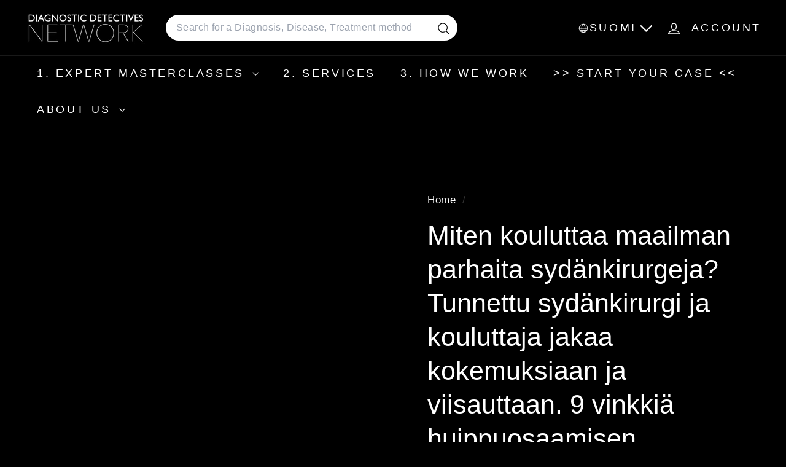

--- FILE ---
content_type: text/html; charset=utf-8
request_url: https://diagnosticdetectives.fi/products/how-to-train-best-heart-surgeons-prominent-cardiac-surgeon-and-educator-shares-wisdom-9
body_size: 38329
content:
<!doctype html>
<html class="no-js" lang="fi" dir="ltr">
  <head>
    <meta charset="utf-8">
    <meta http-equiv="X-UA-Compatible" content="IE=edge,chrome=1">
    <meta name="viewport" content="width=device-width,initial-scale=1">
    <meta name="theme-color" content="#f51c1c">
    <link rel="canonical" href="https://diagnosticdetectives.fi/products/how-to-train-best-heart-surgeons-prominent-cardiac-surgeon-and-educator-shares-wisdom-9">
    <link rel="preconnect" href="https://fonts.shopifycdn.com" crossorigin>
    <link rel="dns-prefetch" href="https://ajax.googleapis.com">
    <link rel="dns-prefetch" href="https://maps.googleapis.com">
    <link rel="dns-prefetch" href="https://maps.gstatic.com"><link rel="shortcut icon" href="//diagnosticdetectives.fi/cdn/shop/files/favicon-32x32_32x32.png?v=1753716707" type="image/png">
<title>Miten kouluttaa maailman parhaita sydänkirurgeja? Tunnettu sydänkirurg &ndash; DiagnosticDetectives.Com</title>
<meta name="description" content="Nykyaikainen sydänkirurgian koulutus: Turvallisten kirurgien valmennus monimutkaisiin toimenpiteisiin Hyppää osioon Sydänkirurgian oppisopimusmalli Kirurgisen koulutuksen peruskomponentit Portaittainen teknisen taidon kehittäminen Haasteena monimutkaisemmat potilaat Minimaalisesti invasiivisten tekniikoiden koulutus Oh">
<meta property="og:site_name" content="DiagnosticDetectives.Com">
<meta property="og:url" content="https://diagnosticdetectives.fi/products/how-to-train-best-heart-surgeons-prominent-cardiac-surgeon-and-educator-shares-wisdom-9">
<meta property="og:title" content="Miten kouluttaa maailman parhaita sydänkirurgeja? Tunnettu sydänkirurgi ja kouluttaja jakaa kokemuksiaan ja viisauttaan. 9 vinkkiä huippuosaamisen kehittämiseen.">
<meta property="og:type" content="product">
<meta property="og:description" content="Nykyaikainen sydänkirurgian koulutus: Turvallisten kirurgien valmennus monimutkaisiin toimenpiteisiin Hyppää osioon Sydänkirurgian oppisopimusmalli Kirurgisen koulutuksen peruskomponentit Portaittainen teknisen taidon kehittäminen Haasteena monimutkaisemmat potilaat Minimaalisesti invasiivisten tekniikoiden koulutus Oh"><meta property="og:image" content="http://diagnosticdetectives.fi/cdn/shop/files/preview_images/27a1ef5976b840fdbfd5a8fca1067ee4.thumbnail.0000000000.jpg?v=1754296168">
  <meta property="og:image:secure_url" content="https://diagnosticdetectives.fi/cdn/shop/files/preview_images/27a1ef5976b840fdbfd5a8fca1067ee4.thumbnail.0000000000.jpg?v=1754296168">
  <meta property="og:image:width" content="1920">
  <meta property="og:image:height" content="1080"><meta name="twitter:site" content="@https://x.com/HowToNotDie">
<meta name="twitter:card" content="summary_large_image">
<meta name="twitter:title" content="Miten kouluttaa maailman parhaita sydänkirurgeja? Tunnettu sydänkirurgi ja kouluttaja jakaa kokemuksiaan ja viisauttaan. 9 vinkkiä huippuosaamisen kehittämiseen.">
<meta name="twitter:description" content="Nykyaikainen sydänkirurgian koulutus: Turvallisten kirurgien valmennus monimutkaisiin toimenpiteisiin Hyppää osioon Sydänkirurgian oppisopimusmalli Kirurgisen koulutuksen peruskomponentit Portaittainen teknisen taidon kehittäminen Haasteena monimutkaisemmat potilaat Minimaalisesti invasiivisten tekniikoiden koulutus Oh">

<style data-shopify>
  

  
  
  
</style><link href="//diagnosticdetectives.fi/cdn/shop/t/25/assets/components.css?v=169889372904720097571757075263" rel="stylesheet" type="text/css" media="all" />

<style data-shopify>:root {
    --color-body: #000000;
    --color-body-alpha-005: rgba(0, 0, 0, 0.05);
    --color-body-dim: #000000;

    --color-border: #efebeb;

    --color-button-primary: #f51c1c;
    --color-button-primary-light: #f74d4d;
    --color-button-primary-dim: #ed0a0a;
    --color-button-primary-text: #ffffff;

    --color-cart-dot: #ffffff;
    --color-cart-dot-text: #ffffff;

    --color-footer: #000000;
    --color-footer-border: #e8e8e1;
    --color-footer-text: #ffffff;

    --color-link: #ffffff;

    --color-modal-bg: rgba(0, 0, 0, 0.6);

    --color-nav: #000000;
    --color-nav-search: #ffffff;
    --color-nav-text: #ffffff;

    --color-price: #000000;

    --color-sale-tag: #ba4444;
    --color-sale-tag-text: #ffffff;

    --color-scheme-1-text: #ffffff;
    --color-scheme-1-bg: #000000;
    --color-scheme-2-text: #ffffff;
    --color-scheme-2-bg: #343643;
    --color-scheme-3-text: #272831;
    --color-scheme-3-bg: #efebeb;

    --color-text-body: #ffffff;
    --color-text-body-alpha-005: rgba(255, 255, 255, 0.05);
    --color-text-body-alpha-008: rgba(255, 255, 255, 0.08);
    --color-text-savings: #000000;

    --color-toolbar: #000000;
    --color-toolbar-text: #ffffff;

    --url-ico-select: url(//diagnosticdetectives.fi/cdn/shop/t/25/assets/ico-select.svg);
    --url-swirl-svg: url(//diagnosticdetectives.fi/cdn/shop/t/25/assets/swirl.svg);

    --header-padding-bottom: 0;

    --page-top-padding: 35px;
    --page-narrow: 780px;
    --page-width-padding: 40px;
    --grid-gutter: 22px;
    --index-section-padding: 60px;
    --section-header-bottom: 40px;
    --collapsible-icon-width: 12px;

    --size-chart-margin: 30px 0;
    --size-chart-icon-margin: 5px;

    --newsletter-reminder-padding: 20px 30px 20px 25px;

    --text-frame-margin: 10px;

    /*Shop Pay Installments*/
    --color-body-text: #ffffff;
    --color-body: #000000;
    --color-bg: #000000;

    --type-header-primary: "system_ui";
    --type-header-fallback: -apple-system, 'Segoe UI', Roboto, 'Helvetica Neue', 'Noto Sans', 'Liberation Sans', Arial, sans-serif, 'Apple Color Emoji', 'Segoe UI Emoji', 'Segoe UI Symbol', 'Noto Color Emoji';
    --type-header-size: 50px;
    --type-header-weight: 400;
    --type-header-line-height: 1.3;
    --type-header-spacing: 0.0em;

    
      --type-header-transform: none;
    

    --type-base-primary:"system_ui";
    --type-base-fallback:-apple-system, 'Segoe UI', Roboto, 'Helvetica Neue', 'Noto Sans', 'Liberation Sans', Arial, sans-serif, 'Apple Color Emoji', 'Segoe UI Emoji', 'Segoe UI Symbol', 'Noto Color Emoji';
    --type-base-size: 20px;
    --type-base-weight: 400;
    --type-base-spacing: 0.025em;
    --type-base-line-height: 1.5;

    --color-small-image-bg: #000000;
    --color-small-image-bg-dark: #000000;
    --color-large-image-bg: #000000;
    --color-large-image-bg-light: #212121;

    --icon-stroke-width: 3px;
    --icon-stroke-line-join: round;

    
      --button-radius: 3px;
      --button-padding: 11px 25px;
    

    
      --roundness: 20px;
    

    
      --grid-thickness: 0;
    

    --product-tile-margin: 15%;
    --collection-tile-margin: 20%;

    --swatch-size: 30px;

    
      --swatch-border-radius: 50%;
    
  }

  @media screen and (max-width: 768px) {
    :root {
      --page-top-padding: 15px;
      --page-narrow: 330px;
      --page-width-padding: 17px;
      --grid-gutter: 16px;
      --index-section-padding: 40px;
      --section-header-bottom: 25px;
      --collapsible-icon-width: 10px;
      --text-frame-margin: 7px;
      --type-base-size: 18px;

      
        --roundness: 15px;
        --button-padding: 9px 25px;
      
    }
  }</style><link href="//diagnosticdetectives.fi/cdn/shop/t/25/assets/overrides.css?v=39099592638711510381756319709" rel="stylesheet" type="text/css" media="all" />
<style data-shopify>:root {
        --product-grid-padding: 12px;
      }</style><script async crossorigin fetchpriority="high" src="/cdn/shopifycloud/importmap-polyfill/es-modules-shim.2.4.0.js"></script>
<script>
      document.documentElement.className = document.documentElement.className.replace('no-js', 'js');

      window.theme = window.theme || {};

      theme.settings = {
        themeName: 'Expanse',
        themeVersion: '7.0.0', // x-release-please-version
      };
    </script><script type="importmap">
{
  "imports": {
    "@archetype-themes/custom-elements/base-media": "//diagnosticdetectives.fi/cdn/shop/t/25/assets/base-media.js?v=180215418933095669231752173400",
    "@archetype-themes/custom-elements/disclosure": "//diagnosticdetectives.fi/cdn/shop/t/25/assets/disclosure.js?v=182459945533096787091752173421",
    "@archetype-themes/custom-elements/header-search": "//diagnosticdetectives.fi/cdn/shop/t/25/assets/header-search.js?v=14790263600647437351752173432",
    "@archetype-themes/custom-elements/product-recommendations": "//diagnosticdetectives.fi/cdn/shop/t/25/assets/product-recommendations.js?v=76410797257285949611752173464",
    "@archetype-themes/custom-elements/swatches": "//diagnosticdetectives.fi/cdn/shop/t/25/assets/swatches.js?v=115748111205220542111752173488",
    "@archetype-themes/custom-elements/theme-element": "//diagnosticdetectives.fi/cdn/shop/t/25/assets/theme-element.js?v=23783870107938227301752173503",
    "@archetype-themes/modules/cart-form": "//diagnosticdetectives.fi/cdn/shop/t/25/assets/cart-form.js?v=112467115607385685851752173407",
    "@archetype-themes/modules/clone-footer": "//diagnosticdetectives.fi/cdn/shop/t/25/assets/clone-footer.js?v=65189253863211222311752173413",
    "@archetype-themes/modules/collection-sidebar": "//diagnosticdetectives.fi/cdn/shop/t/25/assets/collection-sidebar.js?v=1325888889692973131752173417",
    "@archetype-themes/modules/drawers": "//diagnosticdetectives.fi/cdn/shop/t/25/assets/drawers.js?v=133655453772475736011752173422",
    "@archetype-themes/modules/modal": "//diagnosticdetectives.fi/cdn/shop/t/25/assets/modal.js?v=158707362359803246971752173446",
    "@archetype-themes/modules/nav-dropdown": "//diagnosticdetectives.fi/cdn/shop/t/25/assets/nav-dropdown.js?v=161891049847192907061752173448",
    "@archetype-themes/modules/photoswipe": "//diagnosticdetectives.fi/cdn/shop/t/25/assets/photoswipe.js?v=26893319410327140681752173457",
    "@archetype-themes/modules/slideshow": "//diagnosticdetectives.fi/cdn/shop/t/25/assets/slideshow.js?v=126977017077271715931752173484",
    "@archetype-themes/utils/a11y": "//diagnosticdetectives.fi/cdn/shop/t/25/assets/a11y.js?v=42141139595583154601752173393",
    "@archetype-themes/utils/ajax-renderer": "//diagnosticdetectives.fi/cdn/shop/t/25/assets/ajax-renderer.js?v=17957378971572593961752173395",
    "@archetype-themes/utils/currency": "//diagnosticdetectives.fi/cdn/shop/t/25/assets/currency.js?v=93335643952206747231752173420",
    "@archetype-themes/utils/events": "//diagnosticdetectives.fi/cdn/shop/t/25/assets/events.js?v=41484686344495800011752173424",
    "@archetype-themes/utils/product-loader": "//diagnosticdetectives.fi/cdn/shop/t/25/assets/product-loader.js?v=71947287259713254281752173463",
    "@archetype-themes/utils/resource-loader": "//diagnosticdetectives.fi/cdn/shop/t/25/assets/resource-loader.js?v=81301169148003274841752173468",
    "@archetype-themes/utils/storage": "//diagnosticdetectives.fi/cdn/shop/t/25/assets/storage.js?v=165714144265540632071752173487",
    "@archetype-themes/utils/theme-editor-event-handler-mixin": "//diagnosticdetectives.fi/cdn/shop/t/25/assets/theme-editor-event-handler-mixin.js?v=114462069356338668731752173502",
    "@archetype-themes/utils/utils": "//diagnosticdetectives.fi/cdn/shop/t/25/assets/utils.js?v=117964846174238173191752173508",
    "@archetype-themes/vendors/flickity": "//diagnosticdetectives.fi/cdn/shop/t/25/assets/flickity.js?v=180040601754775719741752173426",
    "@archetype-themes/vendors/flickity-fade": "//diagnosticdetectives.fi/cdn/shop/t/25/assets/flickity-fade.js?v=7618156608010510071752173426",
    "@archetype-themes/vendors/in-view": "//diagnosticdetectives.fi/cdn/shop/t/25/assets/in-view.js?v=158303221847540477331752173436",
    "@archetype-themes/vendors/photoswipe-ui-default.min": "//diagnosticdetectives.fi/cdn/shop/t/25/assets/photoswipe-ui-default.min.js?v=153569421128418950921752173456",
    "@archetype-themes/vendors/photoswipe.min": "//diagnosticdetectives.fi/cdn/shop/t/25/assets/photoswipe.min.js?v=159595140210348923361752173457",
    "components/add-to-cart": "//diagnosticdetectives.fi/cdn/shop/t/25/assets/add-to-cart.js?v=157761415605003885381752173394",
    "components/announcement-bar": "//diagnosticdetectives.fi/cdn/shop/t/25/assets/announcement-bar.js?v=121029201872210647121752173397",
    "components/block-buy-buttons": "//diagnosticdetectives.fi/cdn/shop/t/25/assets/block-buy-buttons.js?v=56380689241029412871752173401",
    "components/block-price": "//diagnosticdetectives.fi/cdn/shop/t/25/assets/block-price.js?v=174793000406617112591752173403",
    "components/block-variant-picker": "//diagnosticdetectives.fi/cdn/shop/t/25/assets/block-variant-picker.js?v=100675464509634971691752173405",
    "components/cart-note": "//diagnosticdetectives.fi/cdn/shop/t/25/assets/cart-note.js?v=56198602689862001351752173407",
    "components/close-cart": "//diagnosticdetectives.fi/cdn/shop/t/25/assets/close-cart.js?v=122851508247342011791752173414",
    "components/collapsible": "//diagnosticdetectives.fi/cdn/shop/t/25/assets/collapsible.js?v=177773173634684916621752173415",
    "components/collection-mobile-filters": "//diagnosticdetectives.fi/cdn/shop/t/25/assets/collection-mobile-filters.js?v=141085733159431533581752173416",
    "components/gift-card-recipient-form": "//diagnosticdetectives.fi/cdn/shop/t/25/assets/gift-card-recipient-form.js?v=25114532869471163621752173427",
    "components/header-cart-drawer": "//diagnosticdetectives.fi/cdn/shop/t/25/assets/header-cart-drawer.js?v=10438076937880405391752173430",
    "components/header-drawer": "//diagnosticdetectives.fi/cdn/shop/t/25/assets/header-drawer.js?v=12194218155632391321752173430",
    "components/header-mobile-nav": "//diagnosticdetectives.fi/cdn/shop/t/25/assets/header-mobile-nav.js?v=77324086688366174111752173431",
    "components/header-nav": "//diagnosticdetectives.fi/cdn/shop/t/25/assets/header-nav.js?v=134448756228213604281752173431",
    "components/item-grid": "//diagnosticdetectives.fi/cdn/shop/t/25/assets/item-grid.js?v=109905781791598941741752173439",
    "components/map": "//diagnosticdetectives.fi/cdn/shop/t/25/assets/map.js?v=113321260895345124881752173443",
    "components/model-media": "//diagnosticdetectives.fi/cdn/shop/t/25/assets/model-media.js?v=72293555598817173731752173447",
    "components/newsletter-reminder": "//diagnosticdetectives.fi/cdn/shop/t/25/assets/newsletter-reminder.js?v=35744343425145152751752173448",
    "components/parallax-image": "//diagnosticdetectives.fi/cdn/shop/t/25/assets/parallax-image.js?v=59188309605188605141752173453",
    "components/predictive-search": "//diagnosticdetectives.fi/cdn/shop/t/25/assets/predictive-search.js?v=165210660372665716981752173460",
    "components/price-range": "//diagnosticdetectives.fi/cdn/shop/t/25/assets/price-range.js?v=87243038936141742371752173461",
    "components/product-images": "//diagnosticdetectives.fi/cdn/shop/t/25/assets/product-images.js?v=101208797313625026491752173462",
    "components/product-inventory": "//diagnosticdetectives.fi/cdn/shop/t/25/assets/product-inventory.js?v=69607211263097186841752173462",
    "components/quantity-selector": "//diagnosticdetectives.fi/cdn/shop/t/25/assets/quantity-selector.js?v=29811676615099985201752173465",
    "components/quick-add": "//diagnosticdetectives.fi/cdn/shop/t/25/assets/quick-add.js?v=112070224713420499361752173466",
    "components/quick-shop": "//diagnosticdetectives.fi/cdn/shop/t/25/assets/quick-shop.js?v=169214600794817870211752173466",
    "components/rte": "//diagnosticdetectives.fi/cdn/shop/t/25/assets/rte.js?v=175428553801475883871752173469",
    "components/section-advanced-accordion": "//diagnosticdetectives.fi/cdn/shop/t/25/assets/section-advanced-accordion.js?v=172994900201510659141752173471",
    "components/section-age-verification-popup": "//diagnosticdetectives.fi/cdn/shop/t/25/assets/section-age-verification-popup.js?v=133696332194319723851752173471",
    "components/section-background-image-text": "//diagnosticdetectives.fi/cdn/shop/t/25/assets/section-background-image-text.js?v=21722524035606903071752173472",
    "components/section-collection-header": "//diagnosticdetectives.fi/cdn/shop/t/25/assets/section-collection-header.js?v=38468508189529151931752173472",
    "components/section-countdown": "//diagnosticdetectives.fi/cdn/shop/t/25/assets/section-countdown.js?v=75237863181774550081752173473",
    "components/section-footer": "//diagnosticdetectives.fi/cdn/shop/t/25/assets/section-footer.js?v=148713697742347807881752173473",
    "components/section-header": "//diagnosticdetectives.fi/cdn/shop/t/25/assets/section-header.js?v=146891184291599232001752173474",
    "components/section-hotspots": "//diagnosticdetectives.fi/cdn/shop/t/25/assets/section-hotspots.js?v=123038301200020945031752173474",
    "components/section-image-compare": "//diagnosticdetectives.fi/cdn/shop/t/25/assets/section-image-compare.js?v=84708806597935999591752173475",
    "components/section-main-addresses": "//diagnosticdetectives.fi/cdn/shop/t/25/assets/section-main-addresses.js?v=38269558316828166111752173475",
    "components/section-main-cart": "//diagnosticdetectives.fi/cdn/shop/t/25/assets/section-main-cart.js?v=104282612614769570861752173476",
    "components/section-main-login": "//diagnosticdetectives.fi/cdn/shop/t/25/assets/section-main-login.js?v=141583384861984065451752173476",
    "components/section-more-products-vendor": "//diagnosticdetectives.fi/cdn/shop/t/25/assets/section-more-products-vendor.js?v=139037179476081649891752173477",
    "components/section-newsletter-popup": "//diagnosticdetectives.fi/cdn/shop/t/25/assets/section-newsletter-popup.js?v=14748164573072822331752173478",
    "components/section-password-header": "//diagnosticdetectives.fi/cdn/shop/t/25/assets/section-password-header.js?v=180461259096248157561752173479",
    "components/section-recently-viewed": "//diagnosticdetectives.fi/cdn/shop/t/25/assets/section-recently-viewed.js?v=55908193119123770971752173479",
    "components/section-testimonials": "//diagnosticdetectives.fi/cdn/shop/t/25/assets/section-testimonials.js?v=1105492954700041671752173480",
    "components/store-availability": "//diagnosticdetectives.fi/cdn/shop/t/25/assets/store-availability.js?v=3599424513449990531752173487",
    "components/theme-editor": "//diagnosticdetectives.fi/cdn/shop/t/25/assets/theme-editor.js?v=7962243367912863361752173502",
    "components/toggle-cart": "//diagnosticdetectives.fi/cdn/shop/t/25/assets/toggle-cart.js?v=38431333347854231931752173504",
    "components/toggle-menu": "//diagnosticdetectives.fi/cdn/shop/t/25/assets/toggle-menu.js?v=184417730195572818991752173505",
    "components/toggle-search": "//diagnosticdetectives.fi/cdn/shop/t/25/assets/toggle-search.js?v=152152935064256525541752173505",
    "components/tool-tip": "//diagnosticdetectives.fi/cdn/shop/t/25/assets/tool-tip.js?v=111952048857288946281752173506",
    "components/tool-tip-trigger": "//diagnosticdetectives.fi/cdn/shop/t/25/assets/tool-tip-trigger.js?v=51579085798980736711752173506",
    "components/variant-sku": "//diagnosticdetectives.fi/cdn/shop/t/25/assets/variant-sku.js?v=181636493864733257641752173509",
    "components/video-media": "//diagnosticdetectives.fi/cdn/shop/t/25/assets/video-media.js?v=117747228584985477391752173510",
    "nouislider": "//diagnosticdetectives.fi/cdn/shop/t/25/assets/nouislider.js?v=100438778919154896961752173449"
  }
}
</script>
<script>
  if (!(HTMLScriptElement.supports && HTMLScriptElement.supports('importmap'))) {
    const el = document.createElement('script')
    el.async = true
    el.src = "//diagnosticdetectives.fi/cdn/shop/t/25/assets/es-module-shims.min.js?v=3197203922110785981752173424"
    document.head.appendChild(el)
  }
</script>

<script type="module" src="//diagnosticdetectives.fi/cdn/shop/t/25/assets/is-land.min.js?v=92343381495565747271752173438"></script>



<script type="module">
  try {
    const importMap = document.querySelector('script[type="importmap"]')
    const importMapJson = JSON.parse(importMap.textContent)
    const importMapModules = Object.values(importMapJson.imports)
    for (let i = 0; i < importMapModules.length; i++) {
      const link = document.createElement('link')
      link.rel = 'modulepreload'
      link.href = importMapModules[i]
      document.head.appendChild(link)
    }
  } catch (e) {
    console.error(e)
  }
</script>

<script>window.performance && window.performance.mark && window.performance.mark('shopify.content_for_header.start');</script><meta id="shopify-digital-wallet" name="shopify-digital-wallet" content="/59954495644/digital_wallets/dialog">
<meta name="shopify-checkout-api-token" content="55b8e3d9953d729abbc2a673f20b1c2b">
<meta id="in-context-paypal-metadata" data-shop-id="59954495644" data-venmo-supported="true" data-environment="production" data-locale="en_US" data-paypal-v4="true" data-currency="EUR">
<link rel="alternate" hreflang="x-default" href="https://diagnosticdetectives.com/products/how-to-train-best-heart-surgeons-prominent-cardiac-surgeon-and-educator-shares-wisdom-9">
<link rel="alternate" hreflang="en" href="https://diagnosticdetectives.com/products/how-to-train-best-heart-surgeons-prominent-cardiac-surgeon-and-educator-shares-wisdom-9">
<link rel="alternate" hreflang="ar-AE" href="https://diagnosticdetectives.ae/products/how-to-train-best-heart-surgeons-prominent-cardiac-surgeon-and-educator-shares-wisdom-9">
<link rel="alternate" hreflang="es-ES" href="https://diagnosticdetectives.es/products/how-to-train-best-heart-surgeons-prominent-cardiac-surgeon-and-educator-shares-wisdom-9">
<link rel="alternate" hreflang="zh-Hant-HK" href="https://diagnosticdetectives.hk/products/how-to-train-best-heart-surgeons-prominent-cardiac-surgeon-and-educator-shares-wisdom-9">
<link rel="alternate" hreflang="zh-Hant-MY" href="https://diagnosticdetectives.tw/products/how-to-train-best-heart-surgeons-prominent-cardiac-surgeon-and-educator-shares-wisdom-9">
<link rel="alternate" hreflang="zh-Hant-SG" href="https://diagnosticdetectives.tw/products/how-to-train-best-heart-surgeons-prominent-cardiac-surgeon-and-educator-shares-wisdom-9">
<link rel="alternate" hreflang="ru-RU" href="https://diagnosticdetectives.ru/products/how-to-train-best-heart-surgeons-prominent-cardiac-surgeon-and-educator-shares-wisdom-9">
<link rel="alternate" hreflang="de-DE" href="https://diagnosticdetectives.de/products/how-to-train-best-heart-surgeons-prominent-cardiac-surgeon-and-educator-shares-wisdom-9">
<link rel="alternate" hreflang="de-AT" href="https://diagnosticdetectives.de/products/how-to-train-best-heart-surgeons-prominent-cardiac-surgeon-and-educator-shares-wisdom-9">
<link rel="alternate" hreflang="fr-FR" href="https://diagnosticdetectives.fr/products/how-to-train-best-heart-surgeons-prominent-cardiac-surgeon-and-educator-shares-wisdom-9">
<link rel="alternate" hreflang="it-IT" href="https://diagnosticdetectives.it/products/how-to-train-best-heart-surgeons-prominent-cardiac-surgeon-and-educator-shares-wisdom-9">
<link rel="alternate" hreflang="zh-Hant-KR" href="https://diagnosticdetectives.hk/products/how-to-train-best-heart-surgeons-prominent-cardiac-surgeon-and-educator-shares-wisdom-9">
<link rel="alternate" hreflang="ko-KR" href="https://diagnosticdetectives.kr/products/how-to-train-best-heart-surgeons-prominent-cardiac-surgeon-and-educator-shares-wisdom-9">
<link rel="alternate" hreflang="he-IL" href="https://diagnosticdetectives.co.il/products/how-to-train-best-heart-surgeons-prominent-cardiac-surgeon-and-educator-shares-wisdom-9">
<link rel="alternate" hreflang="sv-SE" href="https://diagnosticdetectives.se/products/how-to-train-best-heart-surgeons-prominent-cardiac-surgeon-and-educator-shares-wisdom-9">
<link rel="alternate" hreflang="no-SE" href="https://diagnosticdetectives.se/no/products/how-to-train-best-heart-surgeons-prominent-cardiac-surgeon-and-educator-shares-wisdom-9">
<link rel="alternate" hreflang="de-CH" href="https://diagnosticdetectives.ch/products/how-to-train-best-heart-surgeons-prominent-cardiac-surgeon-and-educator-shares-wisdom-9">
<link rel="alternate" hreflang="it-CH" href="https://diagnosticdetectives.ch/it/products/how-to-train-best-heart-surgeons-prominent-cardiac-surgeon-and-educator-shares-wisdom-9">
<link rel="alternate" hreflang="fr-CH" href="https://diagnosticdetectives.ch/fr/products/how-to-train-best-heart-surgeons-prominent-cardiac-surgeon-and-educator-shares-wisdom-9">
<link rel="alternate" hreflang="ja-JP" href="https://diagnosticdetectives.jp/products/how-to-train-best-heart-surgeons-prominent-cardiac-surgeon-and-educator-shares-wisdom-9">
<link rel="alternate" hreflang="zh-Hant-JP" href="https://diagnosticdetectives.tw/products/how-to-train-best-heart-surgeons-prominent-cardiac-surgeon-and-educator-shares-wisdom-9">
<link rel="alternate" hreflang="pt-BR" href="https://diagnosticdetectives.com.br/products/how-to-train-best-heart-surgeons-prominent-cardiac-surgeon-and-educator-shares-wisdom-9">
<link rel="alternate" hreflang="da-DK" href="https://diagnosticdetectives.dk/products/how-to-train-best-heart-surgeons-prominent-cardiac-surgeon-and-educator-shares-wisdom-9">
<link rel="alternate" hreflang="fi-FI" href="https://diagnosticdetectives.fi/products/how-to-train-best-heart-surgeons-prominent-cardiac-surgeon-and-educator-shares-wisdom-9">
<link rel="alternate" hreflang="ar-QA" href="https://diagnosticdetectives.ae/products/how-to-train-best-heart-surgeons-prominent-cardiac-surgeon-and-educator-shares-wisdom-9">
<link rel="alternate" hreflang="ar-OM" href="https://diagnosticdetectives.ae/products/how-to-train-best-heart-surgeons-prominent-cardiac-surgeon-and-educator-shares-wisdom-9">
<link rel="alternate" hreflang="ar-SA" href="https://diagnosticdetectives.ae/products/how-to-train-best-heart-surgeons-prominent-cardiac-surgeon-and-educator-shares-wisdom-9">
<link rel="alternate" hreflang="ar-JO" href="https://diagnosticdetectives.ae/products/how-to-train-best-heart-surgeons-prominent-cardiac-surgeon-and-educator-shares-wisdom-9">
<link rel="alternate" hreflang="ar-IQ" href="https://diagnosticdetectives.ae/products/how-to-train-best-heart-surgeons-prominent-cardiac-surgeon-and-educator-shares-wisdom-9">
<link rel="alternate" hreflang="zh-Hant-CN" href="https://diagnosticdetectives.tw/products/how-to-train-best-heart-surgeons-prominent-cardiac-surgeon-and-educator-shares-wisdom-9">
<link rel="alternate" hreflang="zh-Hant-TW" href="https://diagnosticdetectives.tw/products/how-to-train-best-heart-surgeons-prominent-cardiac-surgeon-and-educator-shares-wisdom-9">
<link rel="alternate" hreflang="zh-Hant-TH" href="https://diagnosticdetectives.tw/products/how-to-train-best-heart-surgeons-prominent-cardiac-surgeon-and-educator-shares-wisdom-9">
<link rel="alternate" hreflang="zh-Hant-BN" href="https://diagnosticdetectives.tw/products/how-to-train-best-heart-surgeons-prominent-cardiac-surgeon-and-educator-shares-wisdom-9">
<link rel="alternate" type="application/json+oembed" href="https://diagnosticdetectives.fi/products/how-to-train-best-heart-surgeons-prominent-cardiac-surgeon-and-educator-shares-wisdom-9.oembed">
<script async="async" src="/checkouts/internal/preloads.js?locale=fi-FI"></script>
<link rel="preconnect" href="https://shop.app" crossorigin="anonymous">
<script async="async" src="https://shop.app/checkouts/internal/preloads.js?locale=fi-FI&shop_id=59954495644" crossorigin="anonymous"></script>
<script id="apple-pay-shop-capabilities" type="application/json">{"shopId":59954495644,"countryCode":"US","currencyCode":"EUR","merchantCapabilities":["supports3DS"],"merchantId":"gid:\/\/shopify\/Shop\/59954495644","merchantName":"DiagnosticDetectives.Com","requiredBillingContactFields":["postalAddress","email"],"requiredShippingContactFields":["postalAddress","email"],"shippingType":"shipping","supportedNetworks":["visa","masterCard","amex","discover","elo","jcb"],"total":{"type":"pending","label":"DiagnosticDetectives.Com","amount":"1.00"},"shopifyPaymentsEnabled":true,"supportsSubscriptions":true}</script>
<script id="shopify-features" type="application/json">{"accessToken":"55b8e3d9953d729abbc2a673f20b1c2b","betas":["rich-media-storefront-analytics"],"domain":"diagnosticdetectives.fi","predictiveSearch":true,"shopId":59954495644,"locale":"fi"}</script>
<script>var Shopify = Shopify || {};
Shopify.shop = "diagnostic-detectives-network.myshopify.com";
Shopify.locale = "fi";
Shopify.currency = {"active":"EUR","rate":"0.86094939"};
Shopify.country = "FI";
Shopify.theme = {"name":"Copy of expanse-7-0-0 -- latest | AT","id":144425386140,"schema_name":"Expanse","schema_version":"7.0.0","theme_store_id":null,"role":"main"};
Shopify.theme.handle = "null";
Shopify.theme.style = {"id":null,"handle":null};
Shopify.cdnHost = "diagnosticdetectives.fi/cdn";
Shopify.routes = Shopify.routes || {};
Shopify.routes.root = "/";</script>
<script type="module">!function(o){(o.Shopify=o.Shopify||{}).modules=!0}(window);</script>
<script>!function(o){function n(){var o=[];function n(){o.push(Array.prototype.slice.apply(arguments))}return n.q=o,n}var t=o.Shopify=o.Shopify||{};t.loadFeatures=n(),t.autoloadFeatures=n()}(window);</script>
<script>
  window.ShopifyPay = window.ShopifyPay || {};
  window.ShopifyPay.apiHost = "shop.app\/pay";
  window.ShopifyPay.redirectState = null;
</script>
<script id="shop-js-analytics" type="application/json">{"pageType":"product"}</script>
<script defer="defer" async type="module" src="//diagnosticdetectives.fi/cdn/shopifycloud/shop-js/modules/v2/client.init-shop-cart-sync_j08UDGKa.fi.esm.js"></script>
<script defer="defer" async type="module" src="//diagnosticdetectives.fi/cdn/shopifycloud/shop-js/modules/v2/chunk.common_Bb-XDIxn.esm.js"></script>
<script defer="defer" async type="module" src="//diagnosticdetectives.fi/cdn/shopifycloud/shop-js/modules/v2/chunk.modal_BRwMSUnb.esm.js"></script>
<script type="module">
  await import("//diagnosticdetectives.fi/cdn/shopifycloud/shop-js/modules/v2/client.init-shop-cart-sync_j08UDGKa.fi.esm.js");
await import("//diagnosticdetectives.fi/cdn/shopifycloud/shop-js/modules/v2/chunk.common_Bb-XDIxn.esm.js");
await import("//diagnosticdetectives.fi/cdn/shopifycloud/shop-js/modules/v2/chunk.modal_BRwMSUnb.esm.js");

  window.Shopify.SignInWithShop?.initShopCartSync?.({"fedCMEnabled":true,"windoidEnabled":true});

</script>
<script>
  window.Shopify = window.Shopify || {};
  if (!window.Shopify.featureAssets) window.Shopify.featureAssets = {};
  window.Shopify.featureAssets['shop-js'] = {"shop-cart-sync":["modules/v2/client.shop-cart-sync_Cl35fjoB.fi.esm.js","modules/v2/chunk.common_Bb-XDIxn.esm.js","modules/v2/chunk.modal_BRwMSUnb.esm.js"],"init-fed-cm":["modules/v2/client.init-fed-cm_DXf75ICD.fi.esm.js","modules/v2/chunk.common_Bb-XDIxn.esm.js","modules/v2/chunk.modal_BRwMSUnb.esm.js"],"init-shop-email-lookup-coordinator":["modules/v2/client.init-shop-email-lookup-coordinator_C87uWhDj.fi.esm.js","modules/v2/chunk.common_Bb-XDIxn.esm.js","modules/v2/chunk.modal_BRwMSUnb.esm.js"],"init-windoid":["modules/v2/client.init-windoid_i_EommgV.fi.esm.js","modules/v2/chunk.common_Bb-XDIxn.esm.js","modules/v2/chunk.modal_BRwMSUnb.esm.js"],"shop-button":["modules/v2/client.shop-button_2p3Kepaw.fi.esm.js","modules/v2/chunk.common_Bb-XDIxn.esm.js","modules/v2/chunk.modal_BRwMSUnb.esm.js"],"shop-cash-offers":["modules/v2/client.shop-cash-offers_CcRVx1dV.fi.esm.js","modules/v2/chunk.common_Bb-XDIxn.esm.js","modules/v2/chunk.modal_BRwMSUnb.esm.js"],"shop-toast-manager":["modules/v2/client.shop-toast-manager_CtioxouW.fi.esm.js","modules/v2/chunk.common_Bb-XDIxn.esm.js","modules/v2/chunk.modal_BRwMSUnb.esm.js"],"init-shop-cart-sync":["modules/v2/client.init-shop-cart-sync_j08UDGKa.fi.esm.js","modules/v2/chunk.common_Bb-XDIxn.esm.js","modules/v2/chunk.modal_BRwMSUnb.esm.js"],"init-customer-accounts-sign-up":["modules/v2/client.init-customer-accounts-sign-up_DyxzlKUA.fi.esm.js","modules/v2/client.shop-login-button_92i8VyH_.fi.esm.js","modules/v2/chunk.common_Bb-XDIxn.esm.js","modules/v2/chunk.modal_BRwMSUnb.esm.js"],"pay-button":["modules/v2/client.pay-button_B1z_43rI.fi.esm.js","modules/v2/chunk.common_Bb-XDIxn.esm.js","modules/v2/chunk.modal_BRwMSUnb.esm.js"],"init-customer-accounts":["modules/v2/client.init-customer-accounts_BcbJnAIH.fi.esm.js","modules/v2/client.shop-login-button_92i8VyH_.fi.esm.js","modules/v2/chunk.common_Bb-XDIxn.esm.js","modules/v2/chunk.modal_BRwMSUnb.esm.js"],"avatar":["modules/v2/client.avatar_BTnouDA3.fi.esm.js"],"init-shop-for-new-customer-accounts":["modules/v2/client.init-shop-for-new-customer-accounts_07kzux5D.fi.esm.js","modules/v2/client.shop-login-button_92i8VyH_.fi.esm.js","modules/v2/chunk.common_Bb-XDIxn.esm.js","modules/v2/chunk.modal_BRwMSUnb.esm.js"],"shop-follow-button":["modules/v2/client.shop-follow-button_kNkUtJtX.fi.esm.js","modules/v2/chunk.common_Bb-XDIxn.esm.js","modules/v2/chunk.modal_BRwMSUnb.esm.js"],"checkout-modal":["modules/v2/client.checkout-modal_BlNTBkKV.fi.esm.js","modules/v2/chunk.common_Bb-XDIxn.esm.js","modules/v2/chunk.modal_BRwMSUnb.esm.js"],"shop-login-button":["modules/v2/client.shop-login-button_92i8VyH_.fi.esm.js","modules/v2/chunk.common_Bb-XDIxn.esm.js","modules/v2/chunk.modal_BRwMSUnb.esm.js"],"lead-capture":["modules/v2/client.lead-capture_DSCWCR49.fi.esm.js","modules/v2/chunk.common_Bb-XDIxn.esm.js","modules/v2/chunk.modal_BRwMSUnb.esm.js"],"shop-login":["modules/v2/client.shop-login_ChRnIHJB.fi.esm.js","modules/v2/chunk.common_Bb-XDIxn.esm.js","modules/v2/chunk.modal_BRwMSUnb.esm.js"],"payment-terms":["modules/v2/client.payment-terms_CYh7uedt.fi.esm.js","modules/v2/chunk.common_Bb-XDIxn.esm.js","modules/v2/chunk.modal_BRwMSUnb.esm.js"]};
</script>
<script id="__st">var __st={"a":59954495644,"offset":-18000,"reqid":"e9168680-6e54-4d08-b4c1-1f033b5b3e5a-1770072789","pageurl":"diagnosticdetectives.fi\/products\/how-to-train-best-heart-surgeons-prominent-cardiac-surgeon-and-educator-shares-wisdom-9","u":"6da9233ba32c","p":"product","rtyp":"product","rid":7374939848860};</script>
<script>window.ShopifyPaypalV4VisibilityTracking = true;</script>
<script id="captcha-bootstrap">!function(){'use strict';const t='contact',e='account',n='new_comment',o=[[t,t],['blogs',n],['comments',n],[t,'customer']],c=[[e,'customer_login'],[e,'guest_login'],[e,'recover_customer_password'],[e,'create_customer']],r=t=>t.map((([t,e])=>`form[action*='/${t}']:not([data-nocaptcha='true']) input[name='form_type'][value='${e}']`)).join(','),a=t=>()=>t?[...document.querySelectorAll(t)].map((t=>t.form)):[];function s(){const t=[...o],e=r(t);return a(e)}const i='password',u='form_key',d=['recaptcha-v3-token','g-recaptcha-response','h-captcha-response',i],f=()=>{try{return window.sessionStorage}catch{return}},m='__shopify_v',_=t=>t.elements[u];function p(t,e,n=!1){try{const o=window.sessionStorage,c=JSON.parse(o.getItem(e)),{data:r}=function(t){const{data:e,action:n}=t;return t[m]||n?{data:e,action:n}:{data:t,action:n}}(c);for(const[e,n]of Object.entries(r))t.elements[e]&&(t.elements[e].value=n);n&&o.removeItem(e)}catch(o){console.error('form repopulation failed',{error:o})}}const l='form_type',E='cptcha';function T(t){t.dataset[E]=!0}const w=window,h=w.document,L='Shopify',v='ce_forms',y='captcha';let A=!1;((t,e)=>{const n=(g='f06e6c50-85a8-45c8-87d0-21a2b65856fe',I='https://cdn.shopify.com/shopifycloud/storefront-forms-hcaptcha/ce_storefront_forms_captcha_hcaptcha.v1.5.2.iife.js',D={infoText:'hCaptchan suojaama',privacyText:'Tietosuoja',termsText:'Ehdot'},(t,e,n)=>{const o=w[L][v],c=o.bindForm;if(c)return c(t,g,e,D).then(n);var r;o.q.push([[t,g,e,D],n]),r=I,A||(h.body.append(Object.assign(h.createElement('script'),{id:'captcha-provider',async:!0,src:r})),A=!0)});var g,I,D;w[L]=w[L]||{},w[L][v]=w[L][v]||{},w[L][v].q=[],w[L][y]=w[L][y]||{},w[L][y].protect=function(t,e){n(t,void 0,e),T(t)},Object.freeze(w[L][y]),function(t,e,n,w,h,L){const[v,y,A,g]=function(t,e,n){const i=e?o:[],u=t?c:[],d=[...i,...u],f=r(d),m=r(i),_=r(d.filter((([t,e])=>n.includes(e))));return[a(f),a(m),a(_),s()]}(w,h,L),I=t=>{const e=t.target;return e instanceof HTMLFormElement?e:e&&e.form},D=t=>v().includes(t);t.addEventListener('submit',(t=>{const e=I(t);if(!e)return;const n=D(e)&&!e.dataset.hcaptchaBound&&!e.dataset.recaptchaBound,o=_(e),c=g().includes(e)&&(!o||!o.value);(n||c)&&t.preventDefault(),c&&!n&&(function(t){try{if(!f())return;!function(t){const e=f();if(!e)return;const n=_(t);if(!n)return;const o=n.value;o&&e.removeItem(o)}(t);const e=Array.from(Array(32),(()=>Math.random().toString(36)[2])).join('');!function(t,e){_(t)||t.append(Object.assign(document.createElement('input'),{type:'hidden',name:u})),t.elements[u].value=e}(t,e),function(t,e){const n=f();if(!n)return;const o=[...t.querySelectorAll(`input[type='${i}']`)].map((({name:t})=>t)),c=[...d,...o],r={};for(const[a,s]of new FormData(t).entries())c.includes(a)||(r[a]=s);n.setItem(e,JSON.stringify({[m]:1,action:t.action,data:r}))}(t,e)}catch(e){console.error('failed to persist form',e)}}(e),e.submit())}));const S=(t,e)=>{t&&!t.dataset[E]&&(n(t,e.some((e=>e===t))),T(t))};for(const o of['focusin','change'])t.addEventListener(o,(t=>{const e=I(t);D(e)&&S(e,y())}));const B=e.get('form_key'),M=e.get(l),P=B&&M;t.addEventListener('DOMContentLoaded',(()=>{const t=y();if(P)for(const e of t)e.elements[l].value===M&&p(e,B);[...new Set([...A(),...v().filter((t=>'true'===t.dataset.shopifyCaptcha))])].forEach((e=>S(e,t)))}))}(h,new URLSearchParams(w.location.search),n,t,e,['guest_login'])})(!0,!0)}();</script>
<script integrity="sha256-4kQ18oKyAcykRKYeNunJcIwy7WH5gtpwJnB7kiuLZ1E=" data-source-attribution="shopify.loadfeatures" defer="defer" src="//diagnosticdetectives.fi/cdn/shopifycloud/storefront/assets/storefront/load_feature-a0a9edcb.js" crossorigin="anonymous"></script>
<script crossorigin="anonymous" defer="defer" src="//diagnosticdetectives.fi/cdn/shopifycloud/storefront/assets/shopify_pay/storefront-65b4c6d7.js?v=20250812"></script>
<script data-source-attribution="shopify.dynamic_checkout.dynamic.init">var Shopify=Shopify||{};Shopify.PaymentButton=Shopify.PaymentButton||{isStorefrontPortableWallets:!0,init:function(){window.Shopify.PaymentButton.init=function(){};var t=document.createElement("script");t.src="https://diagnosticdetectives.fi/cdn/shopifycloud/portable-wallets/latest/portable-wallets.fi.js",t.type="module",document.head.appendChild(t)}};
</script>
<script data-source-attribution="shopify.dynamic_checkout.buyer_consent">
  function portableWalletsHideBuyerConsent(e){var t=document.getElementById("shopify-buyer-consent"),n=document.getElementById("shopify-subscription-policy-button");t&&n&&(t.classList.add("hidden"),t.setAttribute("aria-hidden","true"),n.removeEventListener("click",e))}function portableWalletsShowBuyerConsent(e){var t=document.getElementById("shopify-buyer-consent"),n=document.getElementById("shopify-subscription-policy-button");t&&n&&(t.classList.remove("hidden"),t.removeAttribute("aria-hidden"),n.addEventListener("click",e))}window.Shopify?.PaymentButton&&(window.Shopify.PaymentButton.hideBuyerConsent=portableWalletsHideBuyerConsent,window.Shopify.PaymentButton.showBuyerConsent=portableWalletsShowBuyerConsent);
</script>
<script data-source-attribution="shopify.dynamic_checkout.cart.bootstrap">document.addEventListener("DOMContentLoaded",(function(){function t(){return document.querySelector("shopify-accelerated-checkout-cart, shopify-accelerated-checkout")}if(t())Shopify.PaymentButton.init();else{new MutationObserver((function(e,n){t()&&(Shopify.PaymentButton.init(),n.disconnect())})).observe(document.body,{childList:!0,subtree:!0})}}));
</script>
<script id='scb4127' type='text/javascript' async='' src='https://diagnosticdetectives.fi/cdn/shopifycloud/privacy-banner/storefront-banner.js'></script><link id="shopify-accelerated-checkout-styles" rel="stylesheet" media="screen" href="https://diagnosticdetectives.fi/cdn/shopifycloud/portable-wallets/latest/accelerated-checkout-backwards-compat.css" crossorigin="anonymous">
<style id="shopify-accelerated-checkout-cart">
        #shopify-buyer-consent {
  margin-top: 1em;
  display: inline-block;
  width: 100%;
}

#shopify-buyer-consent.hidden {
  display: none;
}

#shopify-subscription-policy-button {
  background: none;
  border: none;
  padding: 0;
  text-decoration: underline;
  font-size: inherit;
  cursor: pointer;
}

#shopify-subscription-policy-button::before {
  box-shadow: none;
}

      </style>

<script>window.performance && window.performance.mark && window.performance.mark('shopify.content_for_header.end');</script>

    <script src="//diagnosticdetectives.fi/cdn/shop/t/25/assets/theme.js?v=100022336641580065341754053918" defer="defer"></script>
  <link href="https://monorail-edge.shopifysvc.com" rel="dns-prefetch">
<script>(function(){if ("sendBeacon" in navigator && "performance" in window) {try {var session_token_from_headers = performance.getEntriesByType('navigation')[0].serverTiming.find(x => x.name == '_s').description;} catch {var session_token_from_headers = undefined;}var session_cookie_matches = document.cookie.match(/_shopify_s=([^;]*)/);var session_token_from_cookie = session_cookie_matches && session_cookie_matches.length === 2 ? session_cookie_matches[1] : "";var session_token = session_token_from_headers || session_token_from_cookie || "";function handle_abandonment_event(e) {var entries = performance.getEntries().filter(function(entry) {return /monorail-edge.shopifysvc.com/.test(entry.name);});if (!window.abandonment_tracked && entries.length === 0) {window.abandonment_tracked = true;var currentMs = Date.now();var navigation_start = performance.timing.navigationStart;var payload = {shop_id: 59954495644,url: window.location.href,navigation_start,duration: currentMs - navigation_start,session_token,page_type: "product"};window.navigator.sendBeacon("https://monorail-edge.shopifysvc.com/v1/produce", JSON.stringify({schema_id: "online_store_buyer_site_abandonment/1.1",payload: payload,metadata: {event_created_at_ms: currentMs,event_sent_at_ms: currentMs}}));}}window.addEventListener('pagehide', handle_abandonment_event);}}());</script>
<script id="web-pixels-manager-setup">(function e(e,d,r,n,o){if(void 0===o&&(o={}),!Boolean(null===(a=null===(i=window.Shopify)||void 0===i?void 0:i.analytics)||void 0===a?void 0:a.replayQueue)){var i,a;window.Shopify=window.Shopify||{};var t=window.Shopify;t.analytics=t.analytics||{};var s=t.analytics;s.replayQueue=[],s.publish=function(e,d,r){return s.replayQueue.push([e,d,r]),!0};try{self.performance.mark("wpm:start")}catch(e){}var l=function(){var e={modern:/Edge?\/(1{2}[4-9]|1[2-9]\d|[2-9]\d{2}|\d{4,})\.\d+(\.\d+|)|Firefox\/(1{2}[4-9]|1[2-9]\d|[2-9]\d{2}|\d{4,})\.\d+(\.\d+|)|Chrom(ium|e)\/(9{2}|\d{3,})\.\d+(\.\d+|)|(Maci|X1{2}).+ Version\/(15\.\d+|(1[6-9]|[2-9]\d|\d{3,})\.\d+)([,.]\d+|)( \(\w+\)|)( Mobile\/\w+|) Safari\/|Chrome.+OPR\/(9{2}|\d{3,})\.\d+\.\d+|(CPU[ +]OS|iPhone[ +]OS|CPU[ +]iPhone|CPU IPhone OS|CPU iPad OS)[ +]+(15[._]\d+|(1[6-9]|[2-9]\d|\d{3,})[._]\d+)([._]\d+|)|Android:?[ /-](13[3-9]|1[4-9]\d|[2-9]\d{2}|\d{4,})(\.\d+|)(\.\d+|)|Android.+Firefox\/(13[5-9]|1[4-9]\d|[2-9]\d{2}|\d{4,})\.\d+(\.\d+|)|Android.+Chrom(ium|e)\/(13[3-9]|1[4-9]\d|[2-9]\d{2}|\d{4,})\.\d+(\.\d+|)|SamsungBrowser\/([2-9]\d|\d{3,})\.\d+/,legacy:/Edge?\/(1[6-9]|[2-9]\d|\d{3,})\.\d+(\.\d+|)|Firefox\/(5[4-9]|[6-9]\d|\d{3,})\.\d+(\.\d+|)|Chrom(ium|e)\/(5[1-9]|[6-9]\d|\d{3,})\.\d+(\.\d+|)([\d.]+$|.*Safari\/(?![\d.]+ Edge\/[\d.]+$))|(Maci|X1{2}).+ Version\/(10\.\d+|(1[1-9]|[2-9]\d|\d{3,})\.\d+)([,.]\d+|)( \(\w+\)|)( Mobile\/\w+|) Safari\/|Chrome.+OPR\/(3[89]|[4-9]\d|\d{3,})\.\d+\.\d+|(CPU[ +]OS|iPhone[ +]OS|CPU[ +]iPhone|CPU IPhone OS|CPU iPad OS)[ +]+(10[._]\d+|(1[1-9]|[2-9]\d|\d{3,})[._]\d+)([._]\d+|)|Android:?[ /-](13[3-9]|1[4-9]\d|[2-9]\d{2}|\d{4,})(\.\d+|)(\.\d+|)|Mobile Safari.+OPR\/([89]\d|\d{3,})\.\d+\.\d+|Android.+Firefox\/(13[5-9]|1[4-9]\d|[2-9]\d{2}|\d{4,})\.\d+(\.\d+|)|Android.+Chrom(ium|e)\/(13[3-9]|1[4-9]\d|[2-9]\d{2}|\d{4,})\.\d+(\.\d+|)|Android.+(UC? ?Browser|UCWEB|U3)[ /]?(15\.([5-9]|\d{2,})|(1[6-9]|[2-9]\d|\d{3,})\.\d+)\.\d+|SamsungBrowser\/(5\.\d+|([6-9]|\d{2,})\.\d+)|Android.+MQ{2}Browser\/(14(\.(9|\d{2,})|)|(1[5-9]|[2-9]\d|\d{3,})(\.\d+|))(\.\d+|)|K[Aa][Ii]OS\/(3\.\d+|([4-9]|\d{2,})\.\d+)(\.\d+|)/},d=e.modern,r=e.legacy,n=navigator.userAgent;return n.match(d)?"modern":n.match(r)?"legacy":"unknown"}(),u="modern"===l?"modern":"legacy",c=(null!=n?n:{modern:"",legacy:""})[u],f=function(e){return[e.baseUrl,"/wpm","/b",e.hashVersion,"modern"===e.buildTarget?"m":"l",".js"].join("")}({baseUrl:d,hashVersion:r,buildTarget:u}),m=function(e){var d=e.version,r=e.bundleTarget,n=e.surface,o=e.pageUrl,i=e.monorailEndpoint;return{emit:function(e){var a=e.status,t=e.errorMsg,s=(new Date).getTime(),l=JSON.stringify({metadata:{event_sent_at_ms:s},events:[{schema_id:"web_pixels_manager_load/3.1",payload:{version:d,bundle_target:r,page_url:o,status:a,surface:n,error_msg:t},metadata:{event_created_at_ms:s}}]});if(!i)return console&&console.warn&&console.warn("[Web Pixels Manager] No Monorail endpoint provided, skipping logging."),!1;try{return self.navigator.sendBeacon.bind(self.navigator)(i,l)}catch(e){}var u=new XMLHttpRequest;try{return u.open("POST",i,!0),u.setRequestHeader("Content-Type","text/plain"),u.send(l),!0}catch(e){return console&&console.warn&&console.warn("[Web Pixels Manager] Got an unhandled error while logging to Monorail."),!1}}}}({version:r,bundleTarget:l,surface:e.surface,pageUrl:self.location.href,monorailEndpoint:e.monorailEndpoint});try{o.browserTarget=l,function(e){var d=e.src,r=e.async,n=void 0===r||r,o=e.onload,i=e.onerror,a=e.sri,t=e.scriptDataAttributes,s=void 0===t?{}:t,l=document.createElement("script"),u=document.querySelector("head"),c=document.querySelector("body");if(l.async=n,l.src=d,a&&(l.integrity=a,l.crossOrigin="anonymous"),s)for(var f in s)if(Object.prototype.hasOwnProperty.call(s,f))try{l.dataset[f]=s[f]}catch(e){}if(o&&l.addEventListener("load",o),i&&l.addEventListener("error",i),u)u.appendChild(l);else{if(!c)throw new Error("Did not find a head or body element to append the script");c.appendChild(l)}}({src:f,async:!0,onload:function(){if(!function(){var e,d;return Boolean(null===(d=null===(e=window.Shopify)||void 0===e?void 0:e.analytics)||void 0===d?void 0:d.initialized)}()){var d=window.webPixelsManager.init(e)||void 0;if(d){var r=window.Shopify.analytics;r.replayQueue.forEach((function(e){var r=e[0],n=e[1],o=e[2];d.publishCustomEvent(r,n,o)})),r.replayQueue=[],r.publish=d.publishCustomEvent,r.visitor=d.visitor,r.initialized=!0}}},onerror:function(){return m.emit({status:"failed",errorMsg:"".concat(f," has failed to load")})},sri:function(e){var d=/^sha384-[A-Za-z0-9+/=]+$/;return"string"==typeof e&&d.test(e)}(c)?c:"",scriptDataAttributes:o}),m.emit({status:"loading"})}catch(e){m.emit({status:"failed",errorMsg:(null==e?void 0:e.message)||"Unknown error"})}}})({shopId: 59954495644,storefrontBaseUrl: "https://diagnosticdetectives.com",extensionsBaseUrl: "https://extensions.shopifycdn.com/cdn/shopifycloud/web-pixels-manager",monorailEndpoint: "https://monorail-edge.shopifysvc.com/unstable/produce_batch",surface: "storefront-renderer",enabledBetaFlags: ["2dca8a86"],webPixelsConfigList: [{"id":"244514972","configuration":"{\"pixel_id\":\"182163112133856\",\"pixel_type\":\"facebook_pixel\",\"metaapp_system_user_token\":\"-\"}","eventPayloadVersion":"v1","runtimeContext":"OPEN","scriptVersion":"ca16bc87fe92b6042fbaa3acc2fbdaa6","type":"APP","apiClientId":2329312,"privacyPurposes":["ANALYTICS","MARKETING","SALE_OF_DATA"],"dataSharingAdjustments":{"protectedCustomerApprovalScopes":["read_customer_address","read_customer_email","read_customer_name","read_customer_personal_data","read_customer_phone"]}},{"id":"shopify-app-pixel","configuration":"{}","eventPayloadVersion":"v1","runtimeContext":"STRICT","scriptVersion":"0450","apiClientId":"shopify-pixel","type":"APP","privacyPurposes":["ANALYTICS","MARKETING"]},{"id":"shopify-custom-pixel","eventPayloadVersion":"v1","runtimeContext":"LAX","scriptVersion":"0450","apiClientId":"shopify-pixel","type":"CUSTOM","privacyPurposes":["ANALYTICS","MARKETING"]}],isMerchantRequest: false,initData: {"shop":{"name":"DiagnosticDetectives.Com","paymentSettings":{"currencyCode":"USD"},"myshopifyDomain":"diagnostic-detectives-network.myshopify.com","countryCode":"US","storefrontUrl":"https:\/\/diagnosticdetectives.fi"},"customer":null,"cart":null,"checkout":null,"productVariants":[{"price":{"amount":0.0,"currencyCode":"EUR"},"product":{"title":"Miten kouluttaa maailman parhaita sydänkirurgeja? Tunnettu sydänkirurgi ja kouluttaja jakaa kokemuksiaan ja viisauttaan. 9 vinkkiä huippuosaamisen kehittämiseen.","vendor":"Diagnostic Detectives Network","id":"7374939848860","untranslatedTitle":"Miten kouluttaa maailman parhaita sydänkirurgeja? Tunnettu sydänkirurgi ja kouluttaja jakaa kokemuksiaan ja viisauttaan. 9 vinkkiä huippuosaamisen kehittämiseen.","url":"\/products\/how-to-train-best-heart-surgeons-prominent-cardiac-surgeon-and-educator-shares-wisdom-9","type":""},"id":"41852105162908","image":null,"sku":"","title":"Default Title","untranslatedTitle":"Default Title"}],"purchasingCompany":null},},"https://diagnosticdetectives.fi/cdn","3918e4e0wbf3ac3cepc5707306mb02b36c6",{"modern":"","legacy":""},{"shopId":"59954495644","storefrontBaseUrl":"https:\/\/diagnosticdetectives.com","extensionBaseUrl":"https:\/\/extensions.shopifycdn.com\/cdn\/shopifycloud\/web-pixels-manager","surface":"storefront-renderer","enabledBetaFlags":"[\"2dca8a86\"]","isMerchantRequest":"false","hashVersion":"3918e4e0wbf3ac3cepc5707306mb02b36c6","publish":"custom","events":"[[\"page_viewed\",{}],[\"product_viewed\",{\"productVariant\":{\"price\":{\"amount\":0.0,\"currencyCode\":\"EUR\"},\"product\":{\"title\":\"Miten kouluttaa maailman parhaita sydänkirurgeja? Tunnettu sydänkirurgi ja kouluttaja jakaa kokemuksiaan ja viisauttaan. 9 vinkkiä huippuosaamisen kehittämiseen.\",\"vendor\":\"Diagnostic Detectives Network\",\"id\":\"7374939848860\",\"untranslatedTitle\":\"Miten kouluttaa maailman parhaita sydänkirurgeja? Tunnettu sydänkirurgi ja kouluttaja jakaa kokemuksiaan ja viisauttaan. 9 vinkkiä huippuosaamisen kehittämiseen.\",\"url\":\"\/products\/how-to-train-best-heart-surgeons-prominent-cardiac-surgeon-and-educator-shares-wisdom-9\",\"type\":\"\"},\"id\":\"41852105162908\",\"image\":null,\"sku\":\"\",\"title\":\"Default Title\",\"untranslatedTitle\":\"Default Title\"}}]]"});</script><script>
  window.ShopifyAnalytics = window.ShopifyAnalytics || {};
  window.ShopifyAnalytics.meta = window.ShopifyAnalytics.meta || {};
  window.ShopifyAnalytics.meta.currency = 'EUR';
  var meta = {"product":{"id":7374939848860,"gid":"gid:\/\/shopify\/Product\/7374939848860","vendor":"Diagnostic Detectives Network","type":"","handle":"how-to-train-best-heart-surgeons-prominent-cardiac-surgeon-and-educator-shares-wisdom-9","variants":[{"id":41852105162908,"price":0,"name":"Miten kouluttaa maailman parhaita sydänkirurgeja? Tunnettu sydänkirurgi ja kouluttaja jakaa kokemuksiaan ja viisauttaan. 9 vinkkiä huippuosaamisen kehittämiseen.","public_title":null,"sku":""}],"remote":false},"page":{"pageType":"product","resourceType":"product","resourceId":7374939848860,"requestId":"e9168680-6e54-4d08-b4c1-1f033b5b3e5a-1770072789"}};
  for (var attr in meta) {
    window.ShopifyAnalytics.meta[attr] = meta[attr];
  }
</script>
<script class="analytics">
  (function () {
    var customDocumentWrite = function(content) {
      var jquery = null;

      if (window.jQuery) {
        jquery = window.jQuery;
      } else if (window.Checkout && window.Checkout.$) {
        jquery = window.Checkout.$;
      }

      if (jquery) {
        jquery('body').append(content);
      }
    };

    var hasLoggedConversion = function(token) {
      if (token) {
        return document.cookie.indexOf('loggedConversion=' + token) !== -1;
      }
      return false;
    }

    var setCookieIfConversion = function(token) {
      if (token) {
        var twoMonthsFromNow = new Date(Date.now());
        twoMonthsFromNow.setMonth(twoMonthsFromNow.getMonth() + 2);

        document.cookie = 'loggedConversion=' + token + '; expires=' + twoMonthsFromNow;
      }
    }

    var trekkie = window.ShopifyAnalytics.lib = window.trekkie = window.trekkie || [];
    if (trekkie.integrations) {
      return;
    }
    trekkie.methods = [
      'identify',
      'page',
      'ready',
      'track',
      'trackForm',
      'trackLink'
    ];
    trekkie.factory = function(method) {
      return function() {
        var args = Array.prototype.slice.call(arguments);
        args.unshift(method);
        trekkie.push(args);
        return trekkie;
      };
    };
    for (var i = 0; i < trekkie.methods.length; i++) {
      var key = trekkie.methods[i];
      trekkie[key] = trekkie.factory(key);
    }
    trekkie.load = function(config) {
      trekkie.config = config || {};
      trekkie.config.initialDocumentCookie = document.cookie;
      var first = document.getElementsByTagName('script')[0];
      var script = document.createElement('script');
      script.type = 'text/javascript';
      script.onerror = function(e) {
        var scriptFallback = document.createElement('script');
        scriptFallback.type = 'text/javascript';
        scriptFallback.onerror = function(error) {
                var Monorail = {
      produce: function produce(monorailDomain, schemaId, payload) {
        var currentMs = new Date().getTime();
        var event = {
          schema_id: schemaId,
          payload: payload,
          metadata: {
            event_created_at_ms: currentMs,
            event_sent_at_ms: currentMs
          }
        };
        return Monorail.sendRequest("https://" + monorailDomain + "/v1/produce", JSON.stringify(event));
      },
      sendRequest: function sendRequest(endpointUrl, payload) {
        // Try the sendBeacon API
        if (window && window.navigator && typeof window.navigator.sendBeacon === 'function' && typeof window.Blob === 'function' && !Monorail.isIos12()) {
          var blobData = new window.Blob([payload], {
            type: 'text/plain'
          });

          if (window.navigator.sendBeacon(endpointUrl, blobData)) {
            return true;
          } // sendBeacon was not successful

        } // XHR beacon

        var xhr = new XMLHttpRequest();

        try {
          xhr.open('POST', endpointUrl);
          xhr.setRequestHeader('Content-Type', 'text/plain');
          xhr.send(payload);
        } catch (e) {
          console.log(e);
        }

        return false;
      },
      isIos12: function isIos12() {
        return window.navigator.userAgent.lastIndexOf('iPhone; CPU iPhone OS 12_') !== -1 || window.navigator.userAgent.lastIndexOf('iPad; CPU OS 12_') !== -1;
      }
    };
    Monorail.produce('monorail-edge.shopifysvc.com',
      'trekkie_storefront_load_errors/1.1',
      {shop_id: 59954495644,
      theme_id: 144425386140,
      app_name: "storefront",
      context_url: window.location.href,
      source_url: "//diagnosticdetectives.fi/cdn/s/trekkie.storefront.bbf84a3c80f04c3f11107966c531e624800d2cd6.min.js"});

        };
        scriptFallback.async = true;
        scriptFallback.src = '//diagnosticdetectives.fi/cdn/s/trekkie.storefront.bbf84a3c80f04c3f11107966c531e624800d2cd6.min.js';
        first.parentNode.insertBefore(scriptFallback, first);
      };
      script.async = true;
      script.src = '//diagnosticdetectives.fi/cdn/s/trekkie.storefront.bbf84a3c80f04c3f11107966c531e624800d2cd6.min.js';
      first.parentNode.insertBefore(script, first);
    };
    trekkie.load(
      {"Trekkie":{"appName":"storefront","development":false,"defaultAttributes":{"shopId":59954495644,"isMerchantRequest":null,"themeId":144425386140,"themeCityHash":"17700192672070097469","contentLanguage":"fi","currency":"EUR","eventMetadataId":"c1befd5a-6a09-45fa-be9b-6d7da5790df5"},"isServerSideCookieWritingEnabled":true,"monorailRegion":"shop_domain","enabledBetaFlags":["65f19447","b5387b81"]},"Session Attribution":{},"S2S":{"facebookCapiEnabled":true,"source":"trekkie-storefront-renderer","apiClientId":580111}}
    );

    var loaded = false;
    trekkie.ready(function() {
      if (loaded) return;
      loaded = true;

      window.ShopifyAnalytics.lib = window.trekkie;

      var originalDocumentWrite = document.write;
      document.write = customDocumentWrite;
      try { window.ShopifyAnalytics.merchantGoogleAnalytics.call(this); } catch(error) {};
      document.write = originalDocumentWrite;

      window.ShopifyAnalytics.lib.page(null,{"pageType":"product","resourceType":"product","resourceId":7374939848860,"requestId":"e9168680-6e54-4d08-b4c1-1f033b5b3e5a-1770072789","shopifyEmitted":true});

      var match = window.location.pathname.match(/checkouts\/(.+)\/(thank_you|post_purchase)/)
      var token = match? match[1]: undefined;
      if (!hasLoggedConversion(token)) {
        setCookieIfConversion(token);
        window.ShopifyAnalytics.lib.track("Viewed Product",{"currency":"EUR","variantId":41852105162908,"productId":7374939848860,"productGid":"gid:\/\/shopify\/Product\/7374939848860","name":"Miten kouluttaa maailman parhaita sydänkirurgeja? Tunnettu sydänkirurgi ja kouluttaja jakaa kokemuksiaan ja viisauttaan. 9 vinkkiä huippuosaamisen kehittämiseen.","price":"0.00","sku":"","brand":"Diagnostic Detectives Network","variant":null,"category":"","nonInteraction":true,"remote":false},undefined,undefined,{"shopifyEmitted":true});
      window.ShopifyAnalytics.lib.track("monorail:\/\/trekkie_storefront_viewed_product\/1.1",{"currency":"EUR","variantId":41852105162908,"productId":7374939848860,"productGid":"gid:\/\/shopify\/Product\/7374939848860","name":"Miten kouluttaa maailman parhaita sydänkirurgeja? Tunnettu sydänkirurgi ja kouluttaja jakaa kokemuksiaan ja viisauttaan. 9 vinkkiä huippuosaamisen kehittämiseen.","price":"0.00","sku":"","brand":"Diagnostic Detectives Network","variant":null,"category":"","nonInteraction":true,"remote":false,"referer":"https:\/\/diagnosticdetectives.fi\/products\/how-to-train-best-heart-surgeons-prominent-cardiac-surgeon-and-educator-shares-wisdom-9"});
      }
    });


        var eventsListenerScript = document.createElement('script');
        eventsListenerScript.async = true;
        eventsListenerScript.src = "//diagnosticdetectives.fi/cdn/shopifycloud/storefront/assets/shop_events_listener-3da45d37.js";
        document.getElementsByTagName('head')[0].appendChild(eventsListenerScript);

})();</script>
<script
  defer
  src="https://diagnosticdetectives.fi/cdn/shopifycloud/perf-kit/shopify-perf-kit-3.1.0.min.js"
  data-application="storefront-renderer"
  data-shop-id="59954495644"
  data-render-region="gcp-us-central1"
  data-page-type="product"
  data-theme-instance-id="144425386140"
  data-theme-name="Expanse"
  data-theme-version="7.0.0"
  data-monorail-region="shop_domain"
  data-resource-timing-sampling-rate="10"
  data-shs="true"
  data-shs-beacon="true"
  data-shs-export-with-fetch="true"
  data-shs-logs-sample-rate="1"
  data-shs-beacon-endpoint="https://diagnosticdetectives.fi/api/collect"
></script>
</head>

  <body
    class="template-product"
    data-button_style="round-slight"
    data-edges=""
    data-type_header_capitalize="false"
    data-swatch_style="round"
    data-grid-style="simple"
  >
    <a class="in-page-link visually-hidden skip-link" href="#MainContent">Skip to content</a>

    <div id="PageContainer" class="page-container">
      <div class="transition-body"><!-- BEGIN sections: header-group -->
<div id="shopify-section-sections--18523926626460__header" class="shopify-section shopify-section-group-header-group header-section">
<style>
  .site-nav__link {
    font-size: 18px;
  }
  
    .site-nav__link {
      text-transform: uppercase;
      letter-spacing: 0.2em;
    }
  

  
</style><is-land on:idle>
  <header-section
    data-section-id="sections--18523926626460__header"
    data-section-index="1"
    data-section-type="header"
    data-cart-type="dropdown"
    defer-hydration
  >
<header-nav
  id="HeaderWrapper"
  class="header-wrapper"
  defer-hydration
><header
    id="SiteHeader"
    class="site-header"
    data-sticky="true"
    data-overlay="false"
  >
    <div class="site-header__element site-header__element--top">
      <div class="page-width">
        <div
          class="header-layout"
          data-layout="below"
          data-nav="below"
          data-logo-align="left"
        ><div class="header-item header-item--compress-nav small--hide">
              <button
                type="button"
                class="site-nav__link site-nav__link--icon site-nav__compress-menu"
              >
                


<svg
  xmlns="http://www.w3.org/2000/svg"
  aria-hidden="true"
  focusable="false"
  role="presentation"
  class="icon icon-hamburger icon--line"
  viewbox="0 0 64 64"
  width="20"
  height="20"
>
  <path d="M7 15h51" fill="none" stroke="currentColor">.</path>
  <path d="M7 32h43" fill="none" stroke="currentColor">.</path>
  <path d="M7 49h51" fill="none" stroke="currentColor">.</path>
</svg>


                <span class="icon__fallback-text visually-hidden">
                  


Site navigation

</span>
              </button>
            </div><div class="header-item header-item--logo">
<style data-shopify>.header-item--logo,
      [data-layout="left-center"] .header-item--logo,
      [data-layout="left-center"] .header-item--icons {
        flex: 0 1 140px;
      }

      @media only screen and (min-width: 769px) {
        .header-item--logo,
        [data-layout="left-center"] .header-item--logo,
        [data-layout="left-center"] .header-item--icons {
          flex: 0 0 200px;
        }
      }

      .site-header__logo a {
        width: 140px;
      }

      .is-light .site-header__logo .logo--inverted {
        width: 140px;
      }

      @media only screen and (min-width: 769px) {
        .site-header__logo a {
          width: 200px;
        }

        .is-light .site-header__logo .logo--inverted {
          width: 200px;
        }
      }</style><div class="h1 site-header__logo" ><span class="visually-hidden">DiagnosticDetectives.Com</span>
      
      <a
        href="/"
        class="site-header__logo-link"
      >
        




<is-land on:visible data-image-type=""><img src="//diagnosticdetectives.fi/cdn/shop/files/Logo_new.png?v=1751372843&amp;width=400" alt="DiagnosticDetectives.Com" srcset="//diagnosticdetectives.fi/cdn/shop/files/Logo_new.png?v=1751372843&amp;width=200 200w, //diagnosticdetectives.fi/cdn/shop/files/Logo_new.png?v=1751372843&amp;width=400 400w" width="200" height="60.0" loading="eager" class="small--hide image-element" sizes="200px" data-animate="fadein">
  

  
  
</is-land>



<is-land on:visible data-image-type=""><img src="//diagnosticdetectives.fi/cdn/shop/files/Logo_new.png?v=1751372843&amp;width=280" alt="DiagnosticDetectives.Com" srcset="//diagnosticdetectives.fi/cdn/shop/files/Logo_new.png?v=1751372843&amp;width=140 140w, //diagnosticdetectives.fi/cdn/shop/files/Logo_new.png?v=1751372843&amp;width=280 280w" width="140" height="42.0" loading="eager" class="medium-up--hide image-element" sizes="140px" data-animate="fadein">
  

  
  
</is-land>
</a></div></div><div class="header-item header-item--search small--hide">
<is-land class="site-header__search-island" on:idle>
  <predictive-search
    data-context="header"
    data-enabled="true"
    data-dark="false"
    defer-hydration
  ><div class="predictive__screen" data-screen></div><form action="/search" method="get" role="search">
      <label for="Search" class="visually-hidden">Search</label>
      <div class="search__input-wrap">
        <input
          class="search__input"
          id="Search"
          type="search"
          name="q"
          value=""
          role="combobox"
          aria-expanded="false"
          aria-owns="predictive-search-results"
          aria-controls="predictive-search-results"
          aria-haspopup="listbox"
          aria-autocomplete="list"
          autocorrect="off"
          autocomplete="off"
          autocapitalize="off"
          spellcheck="false"
          placeholder="


Search for a Diagnosis, Disease, Treatment method

"
          tabindex="0"
        >
        <input name="options[prefix]" type="hidden" value="last"><button class="btn--search" type="submit">
            


<svg
  xmlns="http://www.w3.org/2000/svg"
  aria-hidden="true"
  focusable="false"
  role="presentation"
  class="icon icon-search icon--line"
  viewbox="0 0 64 64"
  width="20"
  height="20"
>
  <path
    d="M47.16 28.58A18.58 18.58 0 1 1 28.58 10a18.58 18.58 0 0 1 18.58 18.58M54 54 41.94 42"
    stroke-miterlimit="10"
    fill="none"
    stroke="currentColor"
  />
</svg>


            <span class="icon__fallback-text visually-hidden">
              


Search for a Diagnosis, Disease, Treatment method

</span>
          </button></div>

      <button class="btn--close-search">
        


<svg
  xmlns="http://www.w3.org/2000/svg"
  aria-hidden="true"
  focusable="false"
  role="presentation"
  class="icon icon-close icon--line"
  viewbox="0 0 64 64"
  width="20"
  height="20"
>
  <path
    d="m19 17.61 27.12 27.13m0-27.13L19 44.74"
    stroke-miterlimit="10"
    fill="none"
    stroke="currentColor"
  />
</svg>


        <span class="icon__fallback-text visually-hidden">
          


Close

</span>
      </button>
      <div id="predictive-search" class="search__results" tabindex="-1"></div>
    </form>
  </predictive-search>

  <template data-island>
    <script type="module">
      import 'components/predictive-search'
    </script>
  </template>
</is-land>
</div><div class="header-item header-item--icons">
            <div class="site-nav">
<div class="site-nav__icons">
<toggle-search><a
    href="/search"
    class="site-nav__link site-nav__link--icon medium-up--hide js-no-transition"
    
      aria-expanded="false"
      aria-haspopup="listbox"
    
  >
    


<svg
  xmlns="http://www.w3.org/2000/svg"
  aria-hidden="true"
  focusable="false"
  role="presentation"
  class="icon icon-search icon--line"
  viewbox="0 0 64 64"
  width="20"
  height="20"
>
  <path
    d="M47.16 28.58A18.58 18.58 0 1 1 28.58 10a18.58 18.58 0 0 1 18.58 18.58M54 54 41.94 42"
    stroke-miterlimit="10"
    fill="none"
    stroke="currentColor"
  />
</svg>


    <span class="icon__fallback-text visually-hidden">
      


Search for a Diagnosis, Disease, Treatment method

</span>
  </a></toggle-search>
  <script type="module">
    import 'components/toggle-search'
  </script>
<div class="header-language-switcher">
    <div class="language-selector">
      <button
        type="button" 
        class="site-nav__link site-nav__link--language language-switcher-toggle"
        aria-expanded="false"
        aria-controls="HeaderLangList"
        onclick="toggleLanguageDropdown()"
      >
        <span class="language-flag">
          


<svg
  xmlns="http://www.w3.org/2000/svg"
  aria-hidden="true"
  focusable="false"
  role="presentation"
  class="icon icon-globe icon--line"
  viewbox="0 0 64 64"
  width="20"
  height="20"
>
  <circle cx="32" cy="32" r="22" fill="none" stroke="currentColor" />
  <path
    d="M13 21h38M10 32h44M13 43h38M32 10c-12 8-12 37 0 44m0-44c12 8 12 37 0 44"
    fill="none"
    stroke="currentColor"
  />
</svg>


        </span>
        <span class="language-label">
          Suomi
        </span>
        <span class="language-dropdown-icon">
          


<svg
  xmlns="http://www.w3.org/2000/svg"
  aria-hidden="true"
  focusable="false"
  role="presentation"
  class="icon icon--wide icon-chevron-down icon--line"
  viewbox="0 0 28 16"
  width="20"
  height="20"
>
  <path
    fill="none"
    stroke="currentColor"
    d="m1.57 1.59 12.76 12.77L27.1 1.59"
  />
</svg>


        </span>
      </button>
      
      <ul 
        id="HeaderLangList"
        class="header-language-dropdown"
        style="display: none;"
      >
        <li class="header-language-item">
          <a href="https://diagnosticdetectives.com/products/how-to-train-best-heart-surgeons-prominent-cardiac-surgeon-and-educator-shares-wisdom-9?manual_lang=en&override_geo=1&no_redirect=1&lang_choice=manual" class="header-language-option" data-lang="en">
            <span class="language-option-label">English</span>
          </a>
        </li>
        <li class="header-language-item">
          <a href="https://diagnosticdetectives.fr/products/how-to-train-best-heart-surgeons-prominent-cardiac-surgeon-and-educator-shares-wisdom-9?manual_lang=fr&override_geo=1" class="header-language-option" data-lang="fr">
            <span class="language-option-label">Français</span>
          </a>
        </li>
        <li class="header-language-item">
          <a href="https://diagnosticdetectives.de/products/how-to-train-best-heart-surgeons-prominent-cardiac-surgeon-and-educator-shares-wisdom-9?manual_lang=de&override_geo=1" class="header-language-option" data-lang="de">
            <span class="language-option-label">Deutsch</span>
          </a>
        </li>
        <li class="header-language-item">
          <a href="https://diagnosticdetectives.es/products/how-to-train-best-heart-surgeons-prominent-cardiac-surgeon-and-educator-shares-wisdom-9?manual_lang=es&override_geo=1" class="header-language-option" data-lang="es">
            <span class="language-option-label">Español</span>
          </a>
        </li>
        <li class="header-language-item">
          <a href="https://diagnosticdetectives.it/products/how-to-train-best-heart-surgeons-prominent-cardiac-surgeon-and-educator-shares-wisdom-9?manual_lang=it&override_geo=1" class="header-language-option" data-lang="it">
            <span class="language-option-label">Italiano</span>
          </a>
        </li>
        <li class="header-language-item">
          <a href="https://diagnosticdetectives.ru/products/how-to-train-best-heart-surgeons-prominent-cardiac-surgeon-and-educator-shares-wisdom-9?manual_lang=ru&override_geo=1" class="header-language-option" data-lang="ru">
            <span class="language-option-label">Русский</span>
          </a>
        </li>
        <!-- Additional languages from your markets -->
        <li class="header-language-item">
          <a href="https://diagnosticdetectives.cn/products/how-to-train-best-heart-surgeons-prominent-cardiac-surgeon-and-educator-shares-wisdom-9?manual_lang=zh&override_geo=1" class="header-language-option" data-lang="zh">
            <span class="language-option-label">中文</span>
          </a>
        </li>
        <li class="header-language-item">
          <a href="https://diagnosticdetectives.jp/products/how-to-train-best-heart-surgeons-prominent-cardiac-surgeon-and-educator-shares-wisdom-9?manual_lang=ja&override_geo=1" class="header-language-option" data-lang="ja">
            <span class="language-option-label">日本語</span>
          </a>
        </li>
        <li class="header-language-item">
          <a href="https://diagnosticdetectives.kr/products/how-to-train-best-heart-surgeons-prominent-cardiac-surgeon-and-educator-shares-wisdom-9?manual_lang=ko&override_geo=1" class="header-language-option" data-lang="ko">
            <span class="language-option-label">한국어</span>
          </a>
        </li>
        <li class="header-language-item">
          <a href="https://diagnosticdetectives.ae/products/how-to-train-best-heart-surgeons-prominent-cardiac-surgeon-and-educator-shares-wisdom-9?manual_lang=ar&override_geo=1" class="header-language-option" data-lang="ar">
            <span class="language-option-label">العربية</span>
          </a>
        </li>
        <li class="header-language-item">
          <a href="https://diagnosticdetectives.co.il/products/how-to-train-best-heart-surgeons-prominent-cardiac-surgeon-and-educator-shares-wisdom-9?manual_lang=he&override_geo=1" class="header-language-option" data-lang="he">
            <span class="language-option-label">עברית</span>
          </a>
        </li>
        <li class="header-language-item">
          <a href="https://diagnosticdetectives.se/products/how-to-train-best-heart-surgeons-prominent-cardiac-surgeon-and-educator-shares-wisdom-9?manual_lang=sv&override_geo=1" class="header-language-option" data-lang="sv">
            <span class="language-option-label">Svenska</span>
          </a>
        </li>
        <li class="header-language-item">
          <a href="https://diagnosticdetectives.dk/products/how-to-train-best-heart-surgeons-prominent-cardiac-surgeon-and-educator-shares-wisdom-9?manual_lang=da&override_geo=1" class="header-language-option" data-lang="da">
            <span class="language-option-label">Dansk</span>
          </a>
        </li>
        <li class="header-language-item current-language">
          <a href="https://diagnosticdetectives.fi/products/how-to-train-best-heart-surgeons-prominent-cardiac-surgeon-and-educator-shares-wisdom-9?manual_lang=fi&override_geo=1" class="header-language-option" data-lang="fi">
            <span class="language-option-label">Suomi</span>
          </a>
        </li>
        <li class="header-language-item">
          <a href="https://diagnosticdetectives.com.br/products/how-to-train-best-heart-surgeons-prominent-cardiac-surgeon-and-educator-shares-wisdom-9?manual_lang=pt-br&override_geo=1" class="header-language-option" data-lang="pt-br">
            <span class="language-option-label">Português (Brasil)</span>
          </a>
        </li>
      </ul>
    </div>
    
    <script>
      function toggleLanguageDropdown() {
        const dropdown = document.getElementById('HeaderLangList');
        const button = document.querySelector('.language-switcher-toggle');
        const isOpen = dropdown.style.display === 'block';
        
        if (isOpen) {
          dropdown.style.display = 'none';
          button.setAttribute('aria-expanded', 'false');
        } else {
          dropdown.style.display = 'block';
          button.setAttribute('aria-expanded', 'true');
        }
      }
      
      // Set multiple override mechanisms to stop automatic redirections
      function setLanguagePreference(lang) {
        // Set cookies for 30 days
        const expires = new Date();
        expires.setTime(expires.getTime() + (30 * 24 * 60 * 60 * 1000));
        
        // Multiple cookie variations to catch different redirect systems
        document.cookie = `manual_language_choice=${lang}; expires=${expires.toUTCString()}; path=/; SameSite=Lax; domain=.diagnosticdetectives.com`;
        document.cookie = `override_geo_redirect=1; expires=${expires.toUTCString()}; path=/; SameSite=Lax; domain=.diagnosticdetectives.com`;
        document.cookie = `no_redirect=1; expires=${expires.toUTCString()}; path=/; SameSite=Lax; domain=.diagnosticdetectives.com`;
        document.cookie = `lang_choice=manual; expires=${expires.toUTCString()}; path=/; SameSite=Lax; domain=.diagnosticdetectives.com`;
        document.cookie = `user_language_preference=${lang}; expires=${expires.toUTCString()}; path=/; SameSite=Lax; domain=.diagnosticdetectives.com`;
        
        // Set session storage
        sessionStorage.setItem('manual_language_choice', lang);
        sessionStorage.setItem('override_geo_redirect', '1');
        sessionStorage.setItem('no_redirect', '1');
        
        // Set localStorage as backup
        localStorage.setItem('manual_language_choice', lang);
        localStorage.setItem('override_geo_redirect', '1');
        localStorage.setItem('user_language_preference', lang);
        
        console.log(`All override mechanisms set for language: ${lang}`);
      }
      
      // Add click handlers to language options
      document.addEventListener('DOMContentLoaded', function() {
        const languageOptions = document.querySelectorAll('.header-language-option');
        console.log('Found language options:', languageOptions.length);
        
        languageOptions.forEach(function(option, index) {
          option.addEventListener('click', function(e) {
            e.preventDefault();
            
            const lang = this.getAttribute('data-lang');
            const href = this.href;
            
            console.log(`Language clicked: ${lang}, URL: ${href}`);
            
            if (lang) {
              setLanguagePreference(lang);
              console.log('Cookies set, navigating to:', href);
              
              // Try multiple navigation strategies to bypass redirect
              
              // Strategy 1: Try direct navigation with all override parameters
              const urlWithOverrides = href + (href.includes('?') ? '&' : '?') + 
                'manual_lang=' + lang + 
                '&override_geo=1' +
                '&no_redirect=1' +
                '&lang_choice=manual' +
                '&bypass_geo=1' +
                '&user_choice=1' +
                '&timestamp=' + Date.now();
              
              console.log('Attempting navigation to:', urlWithOverrides);
              
              // Try immediate redirect
              try {
                window.location.replace(urlWithOverrides);
              } catch (e) {
                console.log('Replace failed, trying assign:', e);
                window.location.assign(urlWithOverrides);
              }
              
            } else {
              // Fallback - just navigate normally
              console.log('No data-lang found, navigating normally');
              window.location.href = href;
            }
          });
        });
      });
      
      // Close dropdown when clicking outside
      document.addEventListener('click', function(event) {
        const switcher = document.querySelector('.header-language-switcher');
        const dropdown = document.getElementById('HeaderLangList');
        const button = document.querySelector('.language-switcher-toggle');
        
        if (switcher && !switcher.contains(event.target)) {
          dropdown.style.display = 'none';
          button.setAttribute('aria-expanded', 'false');
        }
      });
    </script>
  </div><style>
  .header-language-switcher {
    display: inline-block;
    position: relative;
  }
  
  .site-nav__link--language {
    display: flex;
    align-items: center;
    gap: 6px;
    padding: calc(var(--site-nav-item-padding-top-bottom, 8px)) calc(var(--site-nav-item-padding, 12px) / 2);
    border: none;
    background: transparent;
    cursor: pointer;
    color: var(--color-nav-text);
    text-decoration: none;
    transition: color 0.2s ease;
    min-height: 44px;
  }
  
  .site-nav__link--language:hover {
    color: var(--color-nav-text);
    opacity: 0.7;
  }
  
  .is-light .site-nav__link--language {
    color: var(--color-sticky-nav-links);
  }
  
  .is-light .site-nav__link--language:hover {
    color: var(--color-sticky-nav-links);
  }
  
  .language-flag svg {
    width: 20px;
    height: 20px;
    flex-shrink: 0;
  }
  
  .language-dropdown-icon svg {
    width: 12px;
    height: 12px;
    transition: transform 0.2s ease;
    flex-shrink: 0;
  }
  
  .disclosure[aria-expanded="true"] .language-dropdown-icon svg {
    transform: rotate(180deg);
  }
  
  .header-language-dropdown {
    position: absolute;
    top: 100%;
    right: 0;
    min-width: 220px;
    background-color: var(--color-body);
    color: var(--color-text-body);
    border: 1px solid var(--color-border);
    border-radius: 4px;
    box-shadow: 0 4px 20px rgba(0, 0, 0, 0.15);
    z-index: 1000;
    padding: 10px 0;
    margin: 0;
    list-style: none;
    display: none;
  }
  
  /* Desktop positioning - align dropdown with content rather than screen edge */
  @media screen and (min-width: 750px) {
    .header-language-dropdown {
      right: -20px; /* Pull back from very edge */
      left: auto;
      transform: none;
    }
    
    /* If dropdown goes off screen, align it to the right edge of the switcher */
    .header-language-switcher {
      position: relative;
    }
    
    .header-language-dropdown {
      /* Ensure dropdown doesn't extend beyond viewport */
      max-width: calc(100vw - 40px);
      right: 0;
      left: auto;
    }
    
    /* Adjust for better visual alignment with menu items */
    .site-nav__icons .header-language-switcher .header-language-dropdown {
      right: -10px;
    }
  }
  
  .disclosure[aria-expanded="true"] .header-language-dropdown {
    display: block;
  }
  
  .header-language-item {
    white-space: nowrap;
    padding: 0;
    text-align: left;
  }
  
  .header-language-option {
    display: flex;
    align-items: center;
    padding: 8px 15px;
    text-decoration: none;
    color: currentColor;
    transition: background-color 0.2s ease;
    border: none;
    background: transparent;
    width: 100%;
    text-align: left;
  }
  
  .header-language-option:hover {
    background-color: var(--color-border-light, #f8f8f8);
    color: currentColor;
  }
  
  .header-language-option:hover .disclosure-list__label {
    text-decoration: underline;
    text-underline-offset: 0.2rem;
  }
  
  .disclosure-list__item--current .header-language-option .disclosure-list__label {
    text-decoration: underline;
    text-underline-offset: 0.2rem;
  }
  
  .language-option-label {
    flex: 1;
    display: inline-block;
    vertical-align: middle;
  }
  
  .current-language {
    background-color: var(--color-border-light, #f0f0f0);
  }
  
  .current-language .header-language-option {
    font-weight: 600;
  }
  
  /* Hide search icon on mobile when language switcher is present */
  .header-language-switcher ~ .site-nav__link--icon[href*="search"] {
    display: none !important;
  }
  
  @media screen and (max-width: 749px) {
    /* Hide search icon on mobile since search box already exists */
    .site-nav__link--icon[href*="search"] {
      display: none !important;
    }
  }
  
  /* Mobile responsive - Show on mobile too */
  @media screen and (max-width: 749px) {
    .header-language-switcher {
      display: inline-block;
    }
    
    .header-language-dropdown {
      right: -10px;
      min-width: 200px;
      max-width: 80vw;
    }
    
    .site-nav__link--language {
      padding: 8px 12px;
      min-width: 44px;
    }
  }
  
  /* Overlay header support */
  .site-header[data-overlay="true"] .header-language-dropdown {
    background-color: rgba(255, 255, 255, 0.95);
    backdrop-filter: blur(10px);
    color: var(--color-text);
  }
  
  /* Icon sizing consistency */
  .header-language-switcher .site-nav__link--language .icon {
    width: 20px;
    height: 20px;
  }
</style><a class="site-nav__link site-nav__link--icon small--hide" href="/account">
      


<svg
  xmlns="http://www.w3.org/2000/svg"
  aria-hidden="true"
  focusable="false"
  role="presentation"
  class="icon icon-user icon--line"
  viewbox="0 0 64 64"
  width="20"
  height="20"
>
  <path
    d="M35 39.84v-2.53c3.3-1.91 6-6.66 6-11.42 0-7.63 0-13.82-9-13.82s-9 6.19-9 13.82c0 4.76 2.7 9.51 6 11.42v2.53c-10.18.85-18 6-18 12.16h42c0-6.19-7.82-11.31-18-12.16"
    stroke-miterlimit="10"
    fill="none"
    stroke="currentColor"
  />
</svg>


      <span class="site-nav__icon-label small--hide">
        


Account


      </span>
    </a>
<toggle-cart><a
    href="/cart"
    id="HeaderCartTrigger"
    aria-controls="HeaderCart"
    class="hide site-nav__link site-nav__link--icon site-nav__link--cart js-no-transition"
    data-icon="cart"
    aria-label="


Cart

"
  >
    <span class="cart-link">
      


<svg
  xmlns="http://www.w3.org/2000/svg"
  aria-hidden="true"
  focusable="false"
  role="presentation"
  class="icon icon-cart icon--line"
  viewbox="0 0 64 64"
  width="20"
  height="20"
>
  <path
    d="M14 17.44h46.79l-7.94 25.61H20.96l-9.65-35.1H3"
    stroke-miterlimit="10"
    fill="none"
    stroke="currentColor"
  />
  <circle cx="27" cy="53" r="2" fill="currentColor" stroke="currentColor" />
  <circle cx="47" cy="53" r="2" fill="currentColor" stroke="currentColor" />
</svg>


      <span class="cart-link__bubble">
        <span class="cart-link__bubble-num">0</span>
      </span>
    </span>
    <span class="site-nav__icon-label small--hide">
      


Cart


    </span>
  </a></toggle-cart>
  <script type="module">
    import 'components/toggle-cart'
  </script>
<toggle-menu><button
    type="button"
    aria-controls="MobileNav"
    class="site-nav__link site-nav__link--icon medium-up--hide mobile-nav-trigger"
  >
    


<svg
  xmlns="http://www.w3.org/2000/svg"
  aria-hidden="true"
  focusable="false"
  role="presentation"
  class="icon icon-hamburger icon--line"
  viewbox="0 0 64 64"
  width="20"
  height="20"
>
  <path d="M7 15h51" fill="none" stroke="currentColor">.</path>
  <path d="M7 32h43" fill="none" stroke="currentColor">.</path>
  <path d="M7 49h51" fill="none" stroke="currentColor">.</path>
</svg>


    <span class="icon__fallback-text visually-hidden">
      


Site navigation

</span>
  </button></toggle-menu>
<script type="module">
  import 'components/toggle-menu'
</script>
</div>
<div class="site-nav__close-cart">
<close-cart><button type="button" class="site-nav__link site-nav__link--icon js-close-header-cart">
    <span>
      


Close

</span>
    <span>
      


<svg
  xmlns="http://www.w3.org/2000/svg"
  aria-hidden="true"
  focusable="false"
  role="presentation"
  class="icon icon-close icon--line"
  viewbox="0 0 64 64"
  width="20"
  height="20"
>
  <path
    d="m19 17.61 27.12 27.13m0-27.13L19 44.74"
    stroke-miterlimit="10"
    fill="none"
    stroke="currentColor"
  />
</svg>


    </span>
  </button></close-cart>
  <script type="module">
    import 'components/close-cart'
  </script></div></div>
          </div>
        </div>
      </div>


<header-search class="site-header__search-container">
  <div class="page-width">
    <div class="site-header__search">
<is-land class="site-header__search-island" on:idle>
  <predictive-search
    data-context="header"
    data-enabled="true"
    data-dark="false"
    defer-hydration
  ><div class="predictive__screen" data-screen></div><form action="/search" method="get" role="search">
      <label for="Search" class="visually-hidden">Search</label>
      <div class="search__input-wrap">
        <input
          class="search__input"
          id="Search"
          type="search"
          name="q"
          value=""
          role="combobox"
          aria-expanded="false"
          aria-owns="predictive-search-results"
          aria-controls="predictive-search-results"
          aria-haspopup="listbox"
          aria-autocomplete="list"
          autocorrect="off"
          autocomplete="off"
          autocapitalize="off"
          spellcheck="false"
          placeholder="


Search for a Diagnosis, Disease, Treatment method

"
          tabindex="0"
        >
        <input name="options[prefix]" type="hidden" value="last"><button class="btn--search" type="submit">
            


<svg
  xmlns="http://www.w3.org/2000/svg"
  aria-hidden="true"
  focusable="false"
  role="presentation"
  class="icon icon-search icon--line"
  viewbox="0 0 64 64"
  width="20"
  height="20"
>
  <path
    d="M47.16 28.58A18.58 18.58 0 1 1 28.58 10a18.58 18.58 0 0 1 18.58 18.58M54 54 41.94 42"
    stroke-miterlimit="10"
    fill="none"
    stroke="currentColor"
  />
</svg>


            <span class="icon__fallback-text visually-hidden">
              


Search for a Diagnosis, Disease, Treatment method

</span>
          </button></div>

      <button class="btn--close-search">
        


<svg
  xmlns="http://www.w3.org/2000/svg"
  aria-hidden="true"
  focusable="false"
  role="presentation"
  class="icon icon-close icon--line"
  viewbox="0 0 64 64"
  width="20"
  height="20"
>
  <path
    d="m19 17.61 27.12 27.13m0-27.13L19 44.74"
    stroke-miterlimit="10"
    fill="none"
    stroke="currentColor"
  />
</svg>


        <span class="icon__fallback-text visually-hidden">
          


Close

</span>
      </button>
      <div id="predictive-search" class="search__results" tabindex="-1"></div>
    </form>
  </predictive-search>

  <template data-island>
    <script type="module">
      import 'components/predictive-search'
    </script>
  </template>
</is-land>
</div>
  </div>
</header-search>

<script type="module">
  import '@archetype-themes/custom-elements/header-search'
</script>
</div><div class="site-header__element site-header__element--sub" data-type="nav">
        <div
          class="page-width"
          
            role="navigation" aria-label="Primary"
          
        >
<ul class="site-nav site-navigation site-navigation--below small--hide"><li class="site-nav__item site-nav__expanded-item site-nav--has-dropdown site-nav--is-megamenu">
      
        <nav-dropdown>
          <details
            id="site-nav-item--1"
            class="site-nav__details"
            data-hover="true"
          >
      
      
        <summary
          data-link="/collections"
          aria-expanded="false"
          aria-controls="site-nav-item--1"
          class="site-nav__link site-nav__link--underline site-nav__link--has-dropdown"
        >
          1. Expert Masterclasses
          


<svg
  xmlns="http://www.w3.org/2000/svg"
  aria-hidden="true"
  focusable="false"
  role="presentation"
  class="icon icon--wide icon-chevron-down icon--line"
  viewbox="0 0 28 16"
  width="20"
  height="20"
>
  <path
    fill="none"
    stroke="currentColor"
    d="m1.57 1.59 12.76 12.77L27.1 1.59"
  />
</svg>


        </summary>
      
      
<div class="site-nav__dropdown megamenu megamenu--products text-left">
          <div class="page-width">
            <div class="site-nav__dropdown-animate megamenu__wrapper">
              <div class="megamenu__cols">
                <div class="megamenu__col"><div>
                      <div class="megamenu__col-title">
                        <a
                          href="/collections/wisdom"
                          class="site-nav__dropdown-link site-nav__dropdown-link--top-level"
                        >Wisdom</a>
                      </div><a href="/collections/life-wisdom" class="site-nav__dropdown-link">
                          Life Wisdom
                        </a><a href="/collections/medical-wisdom" class="site-nav__dropdown-link">
                          Medical Wisdom
                        </a><a href="/collections/md-education" class="site-nav__dropdown-link">
                          MD Education
                        </a><a href="/collections/how-to" class="site-nav__dropdown-link">
                          How to...
                        </a></div></div><div class="megamenu__col"><div>
                      <div class="megamenu__col-title">
                        <a
                          href="/collections/brain-expert-center"
                          class="site-nav__dropdown-link site-nav__dropdown-link--top-level"
                        >Brain & Spine</a>
                      </div><a href="/collections/brain-tumors" class="site-nav__dropdown-link">
                          Brain Tumors
                        </a><a href="/collections/brain-aneurysms-arteriovenous-malformations-avm-dural-fistulas" class="site-nav__dropdown-link">
                          Brain Aneurysms, AVM, BDAVF
                        </a><a href="/collections/multiple-sclerosis" class="site-nav__dropdown-link">
                          Multiple Sclerosis
                        </a><a href="/collections/epilepsy" class="site-nav__dropdown-link">
                          Epilepsy
                        </a><a href="/collections/adhd-autism-spectrum-disorder" class="site-nav__dropdown-link">
                          ADHD | Autism
                        </a><a href="/collections/degenerative-brain-diseases-dementia-alzheimers-disease-cjd" class="site-nav__dropdown-link">
                          Degenerative Brain Diseases
                        </a><a href="/collections/spine-surgery" class="site-nav__dropdown-link">
                          Spine Surgery
                        </a></div></div><div class="megamenu__col"><div>
                      <div class="megamenu__col-title">
                        <a
                          href="/collections/oncology"
                          class="site-nav__dropdown-link site-nav__dropdown-link--top-level"
                        >Oncology</a>
                      </div><a href="/collections/cancer-prevention" class="site-nav__dropdown-link">
                          Cancer Prevention
                        </a><a href="/collections/colorectal-cancer" class="site-nav__dropdown-link">
                          Colorectal Cancer
                        </a><a href="/collections/breast-cancer" class="site-nav__dropdown-link">
                          Breast Cancer
                        </a><a href="/collections/lung-cancer" class="site-nav__dropdown-link">
                          Lung Cancer
                        </a><a href="/collections/prostate-cancer" class="site-nav__dropdown-link">
                          Prostate Cancer & Urology
                        </a><a href="/collections/liver-pancreas-esophagus-gallbladder" class="site-nav__dropdown-link">
                          Liver, Pancreas, Gallbladder, Stomach
                        </a><a href="/collections/hematology" class="site-nav__dropdown-link">
                          Hematology
                        </a></div></div><div class="megamenu__col"><div>
                      <div class="megamenu__col-title">
                        <a
                          href="/collections/heart"
                          class="site-nav__dropdown-link site-nav__dropdown-link--top-level"
                        >Heart</a>
                      </div><a href="/collections/coronary-artery-disease" class="site-nav__dropdown-link">
                          Coronary Artery Disease
                        </a><a href="/collections/heart-valve-aortic-mitral-tricuspid" class="site-nav__dropdown-link">
                          Heart Valve Diseases
                        </a><a href="/collections/pulmonary-arterial-hypertension" class="site-nav__dropdown-link">
                          Pulmonary Arterial Hypertension
                        </a><a href="/collections/general-cardiology" class="site-nav__dropdown-link">
                          General Cardiology
                        </a></div></div><div class="megamenu__col"><div>
                      <div class="megamenu__col-title">
                        <a
                          href="/collections/eyes"
                          class="site-nav__dropdown-link site-nav__dropdown-link--top-level"
                        >Other Organs</a>
                      </div><a href="/collections/eyes" class="site-nav__dropdown-link">
                          Eyes
                        </a><a href="/collections/orthopedic-surgery-and-sports-medicine" class="site-nav__dropdown-link">
                          Joints
                        </a></div></div><div class="megamenu__col"><div>
                      <div class="megamenu__col-title">
                        <a
                          href="/collections/public-health"
                          class="site-nav__dropdown-link site-nav__dropdown-link--top-level"
                        >Special Topics</a>
                      </div><a href="/collections/womens-health" class="site-nav__dropdown-link">
                          Women's Health. Infertility.
                        </a><a href="/collections/elderly-patients" class="site-nav__dropdown-link">
                          Elderly Patients
                        </a><a href="/collections/integrative-medicine" class="site-nav__dropdown-link">
                          Integrative Medicine
                        </a><a href="/collections/nutrition" class="site-nav__dropdown-link">
                          Nutrition
                        </a><a href="/collections/clinical-cases" class="site-nav__dropdown-link">
                          Clinical Cases
                        </a><a href="/collections/prognosis" class="site-nav__dropdown-link">
                          Prognosis
                        </a><a href="/collections/future-of-medicine" class="site-nav__dropdown-link">
                          Future of Medicine
                        </a><a href="/collections/precision-medicine" class="site-nav__dropdown-link">
                          Precision Medicine
                        </a><a href="/collections/public-health" class="site-nav__dropdown-link">
                          Public Health
                        </a></div></div>
              </div></div>
          </div>
        </div>
        </details>
        </nav-dropdown>
        <script type="module">
          import '@archetype-themes/modules/nav-dropdown'
        </script>
      
    </li><li class="site-nav__item site-nav__expanded-item">
      
      
      
        <a
          href="/pages/services"
          class="site-nav__link site-nav__link--underline"
        >
          2. Services
        </a>
      

    </li><li class="site-nav__item site-nav__expanded-item">
      
      
      
        <a
          href="/pages/how-it-works"
          class="site-nav__link site-nav__link--underline"
        >
          3. How We Work
        </a>
      

    </li><li class="site-nav__item site-nav__expanded-item">
      
      
      
        <a
          href="/pages/contact"
          class="site-nav__link site-nav__link--underline"
        >
          >> Start Your Case <<
        </a>
      

    </li><li class="site-nav__item site-nav__expanded-item site-nav--has-dropdown">
      
        <nav-dropdown>
          <details
            id="site-nav-item--5"
            class="site-nav__details"
            data-hover="true"
          >
      
      
        <summary
          data-link="/pages/our-mission-story"
          aria-expanded="false"
          aria-controls="site-nav-item--5"
          class="site-nav__link site-nav__link--underline site-nav__link--has-dropdown"
        >
          About us
          


<svg
  xmlns="http://www.w3.org/2000/svg"
  aria-hidden="true"
  focusable="false"
  role="presentation"
  class="icon icon--wide icon-chevron-down icon--line"
  viewbox="0 0 28 16"
  width="20"
  height="20"
>
  <path
    fill="none"
    stroke="currentColor"
    d="m1.57 1.59 12.76 12.77L27.1 1.59"
  />
</svg>


        </summary>
      
      
<div class="site-nav__dropdown">
          <ul class="site-nav__dropdown-animate site-nav__dropdown-list text-left"><li class="">
                <a
                  href="/pages/our-mission-story"
                  class="site-nav__dropdown-link site-nav__dropdown-link--second-level"
                >
                  Our Mission. Our Story.
</a></li><li class="">
                <a
                  href="/pages/expert-advisory-board"
                  class="site-nav__dropdown-link site-nav__dropdown-link--second-level"
                >
                  Expert Advisory Board
</a></li><li class="">
                <a
                  href="/pages/expert-testimonials"
                  class="site-nav__dropdown-link site-nav__dropdown-link--second-level"
                >
                  Expert Testimonials
</a></li></ul>
        </div>
        </details>
        </nav-dropdown>
        <script type="module">
          import '@archetype-themes/modules/nav-dropdown'
        </script>
      
    </li></ul>
</div>
      </div>

      <div class="site-header__element site-header__element--sub" data-type="search">
        <div class="page-width medium-up--hide">
<is-land class="site-header__search-island" on:idle>
  <predictive-search
    data-context="header"
    data-enabled="true"
    data-dark="false"
    defer-hydration
  ><div class="predictive__screen" data-screen></div><form action="/search" method="get" role="search">
      <label for="Search" class="visually-hidden">Search</label>
      <div class="search__input-wrap">
        <input
          class="search__input"
          id="Search"
          type="search"
          name="q"
          value=""
          role="combobox"
          aria-expanded="false"
          aria-owns="predictive-search-results"
          aria-controls="predictive-search-results"
          aria-haspopup="listbox"
          aria-autocomplete="list"
          autocorrect="off"
          autocomplete="off"
          autocapitalize="off"
          spellcheck="false"
          placeholder="


Search for a Diagnosis, Disease, Treatment method

"
          tabindex="0"
        >
        <input name="options[prefix]" type="hidden" value="last"><button class="btn--search" type="submit">
            


<svg
  xmlns="http://www.w3.org/2000/svg"
  aria-hidden="true"
  focusable="false"
  role="presentation"
  class="icon icon-search icon--line"
  viewbox="0 0 64 64"
  width="20"
  height="20"
>
  <path
    d="M47.16 28.58A18.58 18.58 0 1 1 28.58 10a18.58 18.58 0 0 1 18.58 18.58M54 54 41.94 42"
    stroke-miterlimit="10"
    fill="none"
    stroke="currentColor"
  />
</svg>


            <span class="icon__fallback-text visually-hidden">
              


Search for a Diagnosis, Disease, Treatment method

</span>
          </button></div>

      <button class="btn--close-search">
        


<svg
  xmlns="http://www.w3.org/2000/svg"
  aria-hidden="true"
  focusable="false"
  role="presentation"
  class="icon icon-close icon--line"
  viewbox="0 0 64 64"
  width="20"
  height="20"
>
  <path
    d="m19 17.61 27.12 27.13m0-27.13L19 44.74"
    stroke-miterlimit="10"
    fill="none"
    stroke="currentColor"
  />
</svg>


        <span class="icon__fallback-text visually-hidden">
          


Close

</span>
      </button>
      <div id="predictive-search" class="search__results" tabindex="-1"></div>
    </form>
  </predictive-search>

  <template data-island>
    <script type="module">
      import 'components/predictive-search'
    </script>
  </template>
</is-land>
</div>
      </div><div class="page-width site-header__drawers">
      <div class="site-header__drawers-container">

<header-drawer class="site-header__drawer site-header__cart" open="cart:open" close="cart:close" defer-hydration>
  <div class="site-header__drawer-animate">
<header-cart-drawer class="cart-drawer" defer-hydration>
  <form
    action="/cart"
    method="post"
    novalidate
    data-location="header"
    class="cart__drawer-form"
    data-money-format="€{{amount_with_comma_separator}}"
    data-super-script="false"
  >
    <div class="cart__scrollable">
      <div data-products></div>

    </div>

    <div class="cart__footer">
      <div class="cart__item-sub cart__item-row cart__item--subtotal">
        <div>
          


Subtotal


        </div>
        <div data-subtotal>€0,00</div>
      </div>

      <div data-discounts></div>

      
        <div class="cart__item-row cart__terms">
          <input type="checkbox" id="CartTermsHeader" class="cart__terms-checkbox">
          <label for="CartTermsHeader" class="text-label">
            <small>
              
                
                


I agree with the terms and conditions


              
            </small>
          </label>
        </div>
      

      <div class="cart__item-row cart__checkout-wrapper payment-buttons">
        <button
          type="submit"
          name="checkout"
          data-terms-required="true"
          class="btn cart__checkout"
        >
          


Check out


        </button>

        
      </div>

      <div class="cart__item-row--footer text-center">
        <small>
            


Shipping, taxes, and discount codes calculated at checkout.


</small>
      </div>
    </div>
    <script type="application/json" data-locales>
      {
        "cartTermsConfirmation":
          


"You must agree with the terms and conditions of sales to check out"

,
        "cartSavings":


"Save [savings]"

}
    </script>
  </form>

  <div class="site-header__cart-empty">
    


Your cart is currently empty.


  </div>
</header-cart-drawer>

<script type="module">
  import 'components/header-cart-drawer'
</script>
</div>
</header-drawer>

<script type="module">
  import 'components/header-drawer'
</script>


<header-drawer class="site-header__drawer site-header__mobile-nav medium-up--hide" open="mobileNav:open" close="mobileNav:close" defer-hydration>
  <div class="site-header__drawer-animate">
<mobile-nav
  class="slide-nav__wrapper overlay"
  data-level="1"
  container="MobileNav"
  inHeader="true"
  defer-hydration
>
  <ul class="slide-nav"><li class="slide-nav__item"><button
            type="button"
            class="slide-nav__button js-toggle-submenu"
            data-target="tier-2-1-expert-masterclasses1"
            
          >
            <span class="slide-nav__link"><span>1. Expert Masterclasses</span>
              


<svg
  xmlns="http://www.w3.org/2000/svg"
  aria-hidden="true"
  focusable="false"
  role="presentation"
  class="icon icon-chevron-right"
  viewbox="0 0 284.49 498.98"
  fill="currentColor"
  width="20"
  height="20"
>
  <path
    d="M35 498.98a35 35 0 0 1-24.75-59.75l189.74-189.74L10.25 59.75a35.002 35.002 0 0 1 49.5-49.5l214.49 214.49a35 35 0 0 1 0 49.5L59.75 488.73A34.89 34.89 0 0 1 35 498.98"
  />
</svg>


              <span class="icon__fallback-text visually-hidden">
                


Expand submenu

</span>
            </span>
          </button>

          <ul
            class="slide-nav__dropdown"
            data-parent="tier-2-1-expert-masterclasses1"
            data-level="2"
          >
            <li class="slide-nav__item">
              <button
                type="button"
                class="slide-nav__button js-toggle-submenu"
              >
                <span class="slide-nav__link slide-nav__link--back">
                  


<svg
  xmlns="http://www.w3.org/2000/svg"
  aria-hidden="true"
  focusable="false"
  role="presentation"
  class="icon icon-chevron-right"
  viewbox="0 0 284.49 498.98"
  fill="currentColor"
  width="20"
  height="20"
>
  <path
    d="M35 498.98a35 35 0 0 1-24.75-59.75l189.74-189.74L10.25 59.75a35.002 35.002 0 0 1 49.5-49.5l214.49 214.49a35 35 0 0 1 0 49.5L59.75 488.73A34.89 34.89 0 0 1 35 498.98"
  />
</svg>


                  <span>1. Expert Masterclasses</span>
                </span>
              </button>
            </li>

            
<li class="slide-nav__item"><button
                    type="button"
                    class="slide-nav__button js-toggle-submenu"
                    data-target="tier-3-wisdom1"
                    
                  >
                    <span class="slide-nav__link slide-nav__sublist-link">
                      <span>Wisdom</span>
                      


<svg
  xmlns="http://www.w3.org/2000/svg"
  aria-hidden="true"
  focusable="false"
  role="presentation"
  class="icon icon-chevron-right"
  viewbox="0 0 284.49 498.98"
  fill="currentColor"
  width="20"
  height="20"
>
  <path
    d="M35 498.98a35 35 0 0 1-24.75-59.75l189.74-189.74L10.25 59.75a35.002 35.002 0 0 1 49.5-49.5l214.49 214.49a35 35 0 0 1 0 49.5L59.75 488.73A34.89 34.89 0 0 1 35 498.98"
  />
</svg>


                      <span class="icon__fallback-text visually-hidden">
                        


Expand submenu

</span>
                    </span>
                  </button>
                  <ul
                    class="slide-nav__dropdown"
                    data-parent="tier-3-wisdom1"
                    data-level="3"
                  >
                    <li class="slide-nav__item">
                      <button
                        type="button"
                        class="slide-nav__button js-toggle-submenu"
                        data-target="tier-2-1-expert-masterclasses1"
                      >
                        <span class="slide-nav__link slide-nav__link--back">
                          


<svg
  xmlns="http://www.w3.org/2000/svg"
  aria-hidden="true"
  focusable="false"
  role="presentation"
  class="icon icon-chevron-right"
  viewbox="0 0 284.49 498.98"
  fill="currentColor"
  width="20"
  height="20"
>
  <path
    d="M35 498.98a35 35 0 0 1-24.75-59.75l189.74-189.74L10.25 59.75a35.002 35.002 0 0 1 49.5-49.5l214.49 214.49a35 35 0 0 1 0 49.5L59.75 488.73A34.89 34.89 0 0 1 35 498.98"
  />
</svg>


                          <span>Wisdom</span>
                        </span>
                      </button>
                    </li>

                    
<li class="slide-nav__item">
                        <a href="/collections/wisdom" class="slide-nav__link">
                          <span>
                            


View all

</span>
                          


<svg
  xmlns="http://www.w3.org/2000/svg"
  aria-hidden="true"
  focusable="false"
  role="presentation"
  class="icon icon-chevron-right"
  viewbox="0 0 284.49 498.98"
  fill="currentColor"
  width="20"
  height="20"
>
  <path
    d="M35 498.98a35 35 0 0 1-24.75-59.75l189.74-189.74L10.25 59.75a35.002 35.002 0 0 1 49.5-49.5l214.49 214.49a35 35 0 0 1 0 49.5L59.75 488.73A34.89 34.89 0 0 1 35 498.98"
  />
</svg>


                        </a>
                      </li><li class="slide-nav__item">
                        <a href="/collections/life-wisdom" class="slide-nav__link">
                          <span>Life Wisdom</span>
                          


<svg
  xmlns="http://www.w3.org/2000/svg"
  aria-hidden="true"
  focusable="false"
  role="presentation"
  class="icon icon-chevron-right"
  viewbox="0 0 284.49 498.98"
  fill="currentColor"
  width="20"
  height="20"
>
  <path
    d="M35 498.98a35 35 0 0 1-24.75-59.75l189.74-189.74L10.25 59.75a35.002 35.002 0 0 1 49.5-49.5l214.49 214.49a35 35 0 0 1 0 49.5L59.75 488.73A34.89 34.89 0 0 1 35 498.98"
  />
</svg>


                        </a>
                      </li><li class="slide-nav__item">
                        <a href="/collections/medical-wisdom" class="slide-nav__link">
                          <span>Medical Wisdom</span>
                          


<svg
  xmlns="http://www.w3.org/2000/svg"
  aria-hidden="true"
  focusable="false"
  role="presentation"
  class="icon icon-chevron-right"
  viewbox="0 0 284.49 498.98"
  fill="currentColor"
  width="20"
  height="20"
>
  <path
    d="M35 498.98a35 35 0 0 1-24.75-59.75l189.74-189.74L10.25 59.75a35.002 35.002 0 0 1 49.5-49.5l214.49 214.49a35 35 0 0 1 0 49.5L59.75 488.73A34.89 34.89 0 0 1 35 498.98"
  />
</svg>


                        </a>
                      </li><li class="slide-nav__item">
                        <a href="/collections/md-education" class="slide-nav__link">
                          <span>MD Education</span>
                          


<svg
  xmlns="http://www.w3.org/2000/svg"
  aria-hidden="true"
  focusable="false"
  role="presentation"
  class="icon icon-chevron-right"
  viewbox="0 0 284.49 498.98"
  fill="currentColor"
  width="20"
  height="20"
>
  <path
    d="M35 498.98a35 35 0 0 1-24.75-59.75l189.74-189.74L10.25 59.75a35.002 35.002 0 0 1 49.5-49.5l214.49 214.49a35 35 0 0 1 0 49.5L59.75 488.73A34.89 34.89 0 0 1 35 498.98"
  />
</svg>


                        </a>
                      </li><li class="slide-nav__item">
                        <a href="/collections/how-to" class="slide-nav__link">
                          <span>How to...</span>
                          


<svg
  xmlns="http://www.w3.org/2000/svg"
  aria-hidden="true"
  focusable="false"
  role="presentation"
  class="icon icon-chevron-right"
  viewbox="0 0 284.49 498.98"
  fill="currentColor"
  width="20"
  height="20"
>
  <path
    d="M35 498.98a35 35 0 0 1-24.75-59.75l189.74-189.74L10.25 59.75a35.002 35.002 0 0 1 49.5-49.5l214.49 214.49a35 35 0 0 1 0 49.5L59.75 488.73A34.89 34.89 0 0 1 35 498.98"
  />
</svg>


                        </a>
                      </li></ul></li><li class="slide-nav__item"><button
                    type="button"
                    class="slide-nav__button js-toggle-submenu"
                    data-target="tier-3-brain-spine1"
                    
                  >
                    <span class="slide-nav__link slide-nav__sublist-link">
                      <span>Brain & Spine</span>
                      


<svg
  xmlns="http://www.w3.org/2000/svg"
  aria-hidden="true"
  focusable="false"
  role="presentation"
  class="icon icon-chevron-right"
  viewbox="0 0 284.49 498.98"
  fill="currentColor"
  width="20"
  height="20"
>
  <path
    d="M35 498.98a35 35 0 0 1-24.75-59.75l189.74-189.74L10.25 59.75a35.002 35.002 0 0 1 49.5-49.5l214.49 214.49a35 35 0 0 1 0 49.5L59.75 488.73A34.89 34.89 0 0 1 35 498.98"
  />
</svg>


                      <span class="icon__fallback-text visually-hidden">
                        


Expand submenu

</span>
                    </span>
                  </button>
                  <ul
                    class="slide-nav__dropdown"
                    data-parent="tier-3-brain-spine1"
                    data-level="3"
                  >
                    <li class="slide-nav__item">
                      <button
                        type="button"
                        class="slide-nav__button js-toggle-submenu"
                        data-target="tier-2-1-expert-masterclasses1"
                      >
                        <span class="slide-nav__link slide-nav__link--back">
                          


<svg
  xmlns="http://www.w3.org/2000/svg"
  aria-hidden="true"
  focusable="false"
  role="presentation"
  class="icon icon-chevron-right"
  viewbox="0 0 284.49 498.98"
  fill="currentColor"
  width="20"
  height="20"
>
  <path
    d="M35 498.98a35 35 0 0 1-24.75-59.75l189.74-189.74L10.25 59.75a35.002 35.002 0 0 1 49.5-49.5l214.49 214.49a35 35 0 0 1 0 49.5L59.75 488.73A34.89 34.89 0 0 1 35 498.98"
  />
</svg>


                          <span>Brain & Spine</span>
                        </span>
                      </button>
                    </li>

                    
<li class="slide-nav__item">
                        <a href="/collections/brain-expert-center" class="slide-nav__link">
                          <span>
                            


View all

</span>
                          


<svg
  xmlns="http://www.w3.org/2000/svg"
  aria-hidden="true"
  focusable="false"
  role="presentation"
  class="icon icon-chevron-right"
  viewbox="0 0 284.49 498.98"
  fill="currentColor"
  width="20"
  height="20"
>
  <path
    d="M35 498.98a35 35 0 0 1-24.75-59.75l189.74-189.74L10.25 59.75a35.002 35.002 0 0 1 49.5-49.5l214.49 214.49a35 35 0 0 1 0 49.5L59.75 488.73A34.89 34.89 0 0 1 35 498.98"
  />
</svg>


                        </a>
                      </li><li class="slide-nav__item">
                        <a href="/collections/brain-tumors" class="slide-nav__link">
                          <span>Brain Tumors</span>
                          


<svg
  xmlns="http://www.w3.org/2000/svg"
  aria-hidden="true"
  focusable="false"
  role="presentation"
  class="icon icon-chevron-right"
  viewbox="0 0 284.49 498.98"
  fill="currentColor"
  width="20"
  height="20"
>
  <path
    d="M35 498.98a35 35 0 0 1-24.75-59.75l189.74-189.74L10.25 59.75a35.002 35.002 0 0 1 49.5-49.5l214.49 214.49a35 35 0 0 1 0 49.5L59.75 488.73A34.89 34.89 0 0 1 35 498.98"
  />
</svg>


                        </a>
                      </li><li class="slide-nav__item">
                        <a href="/collections/brain-aneurysms-arteriovenous-malformations-avm-dural-fistulas" class="slide-nav__link">
                          <span>Brain Aneurysms, AVM, BDAVF</span>
                          


<svg
  xmlns="http://www.w3.org/2000/svg"
  aria-hidden="true"
  focusable="false"
  role="presentation"
  class="icon icon-chevron-right"
  viewbox="0 0 284.49 498.98"
  fill="currentColor"
  width="20"
  height="20"
>
  <path
    d="M35 498.98a35 35 0 0 1-24.75-59.75l189.74-189.74L10.25 59.75a35.002 35.002 0 0 1 49.5-49.5l214.49 214.49a35 35 0 0 1 0 49.5L59.75 488.73A34.89 34.89 0 0 1 35 498.98"
  />
</svg>


                        </a>
                      </li><li class="slide-nav__item">
                        <a href="/collections/multiple-sclerosis" class="slide-nav__link">
                          <span>Multiple Sclerosis</span>
                          


<svg
  xmlns="http://www.w3.org/2000/svg"
  aria-hidden="true"
  focusable="false"
  role="presentation"
  class="icon icon-chevron-right"
  viewbox="0 0 284.49 498.98"
  fill="currentColor"
  width="20"
  height="20"
>
  <path
    d="M35 498.98a35 35 0 0 1-24.75-59.75l189.74-189.74L10.25 59.75a35.002 35.002 0 0 1 49.5-49.5l214.49 214.49a35 35 0 0 1 0 49.5L59.75 488.73A34.89 34.89 0 0 1 35 498.98"
  />
</svg>


                        </a>
                      </li><li class="slide-nav__item">
                        <a href="/collections/epilepsy" class="slide-nav__link">
                          <span>Epilepsy</span>
                          


<svg
  xmlns="http://www.w3.org/2000/svg"
  aria-hidden="true"
  focusable="false"
  role="presentation"
  class="icon icon-chevron-right"
  viewbox="0 0 284.49 498.98"
  fill="currentColor"
  width="20"
  height="20"
>
  <path
    d="M35 498.98a35 35 0 0 1-24.75-59.75l189.74-189.74L10.25 59.75a35.002 35.002 0 0 1 49.5-49.5l214.49 214.49a35 35 0 0 1 0 49.5L59.75 488.73A34.89 34.89 0 0 1 35 498.98"
  />
</svg>


                        </a>
                      </li><li class="slide-nav__item">
                        <a href="/collections/adhd-autism-spectrum-disorder" class="slide-nav__link">
                          <span>ADHD | Autism</span>
                          


<svg
  xmlns="http://www.w3.org/2000/svg"
  aria-hidden="true"
  focusable="false"
  role="presentation"
  class="icon icon-chevron-right"
  viewbox="0 0 284.49 498.98"
  fill="currentColor"
  width="20"
  height="20"
>
  <path
    d="M35 498.98a35 35 0 0 1-24.75-59.75l189.74-189.74L10.25 59.75a35.002 35.002 0 0 1 49.5-49.5l214.49 214.49a35 35 0 0 1 0 49.5L59.75 488.73A34.89 34.89 0 0 1 35 498.98"
  />
</svg>


                        </a>
                      </li><li class="slide-nav__item">
                        <a href="/collections/degenerative-brain-diseases-dementia-alzheimers-disease-cjd" class="slide-nav__link">
                          <span>Degenerative Brain Diseases</span>
                          


<svg
  xmlns="http://www.w3.org/2000/svg"
  aria-hidden="true"
  focusable="false"
  role="presentation"
  class="icon icon-chevron-right"
  viewbox="0 0 284.49 498.98"
  fill="currentColor"
  width="20"
  height="20"
>
  <path
    d="M35 498.98a35 35 0 0 1-24.75-59.75l189.74-189.74L10.25 59.75a35.002 35.002 0 0 1 49.5-49.5l214.49 214.49a35 35 0 0 1 0 49.5L59.75 488.73A34.89 34.89 0 0 1 35 498.98"
  />
</svg>


                        </a>
                      </li><li class="slide-nav__item">
                        <a href="/collections/spine-surgery" class="slide-nav__link">
                          <span>Spine Surgery</span>
                          


<svg
  xmlns="http://www.w3.org/2000/svg"
  aria-hidden="true"
  focusable="false"
  role="presentation"
  class="icon icon-chevron-right"
  viewbox="0 0 284.49 498.98"
  fill="currentColor"
  width="20"
  height="20"
>
  <path
    d="M35 498.98a35 35 0 0 1-24.75-59.75l189.74-189.74L10.25 59.75a35.002 35.002 0 0 1 49.5-49.5l214.49 214.49a35 35 0 0 1 0 49.5L59.75 488.73A34.89 34.89 0 0 1 35 498.98"
  />
</svg>


                        </a>
                      </li></ul></li><li class="slide-nav__item"><button
                    type="button"
                    class="slide-nav__button js-toggle-submenu"
                    data-target="tier-3-oncology1"
                    
                  >
                    <span class="slide-nav__link slide-nav__sublist-link">
                      <span>Oncology</span>
                      


<svg
  xmlns="http://www.w3.org/2000/svg"
  aria-hidden="true"
  focusable="false"
  role="presentation"
  class="icon icon-chevron-right"
  viewbox="0 0 284.49 498.98"
  fill="currentColor"
  width="20"
  height="20"
>
  <path
    d="M35 498.98a35 35 0 0 1-24.75-59.75l189.74-189.74L10.25 59.75a35.002 35.002 0 0 1 49.5-49.5l214.49 214.49a35 35 0 0 1 0 49.5L59.75 488.73A34.89 34.89 0 0 1 35 498.98"
  />
</svg>


                      <span class="icon__fallback-text visually-hidden">
                        


Expand submenu

</span>
                    </span>
                  </button>
                  <ul
                    class="slide-nav__dropdown"
                    data-parent="tier-3-oncology1"
                    data-level="3"
                  >
                    <li class="slide-nav__item">
                      <button
                        type="button"
                        class="slide-nav__button js-toggle-submenu"
                        data-target="tier-2-1-expert-masterclasses1"
                      >
                        <span class="slide-nav__link slide-nav__link--back">
                          


<svg
  xmlns="http://www.w3.org/2000/svg"
  aria-hidden="true"
  focusable="false"
  role="presentation"
  class="icon icon-chevron-right"
  viewbox="0 0 284.49 498.98"
  fill="currentColor"
  width="20"
  height="20"
>
  <path
    d="M35 498.98a35 35 0 0 1-24.75-59.75l189.74-189.74L10.25 59.75a35.002 35.002 0 0 1 49.5-49.5l214.49 214.49a35 35 0 0 1 0 49.5L59.75 488.73A34.89 34.89 0 0 1 35 498.98"
  />
</svg>


                          <span>Oncology</span>
                        </span>
                      </button>
                    </li>

                    
<li class="slide-nav__item">
                        <a href="/collections/oncology" class="slide-nav__link">
                          <span>
                            


View all

</span>
                          


<svg
  xmlns="http://www.w3.org/2000/svg"
  aria-hidden="true"
  focusable="false"
  role="presentation"
  class="icon icon-chevron-right"
  viewbox="0 0 284.49 498.98"
  fill="currentColor"
  width="20"
  height="20"
>
  <path
    d="M35 498.98a35 35 0 0 1-24.75-59.75l189.74-189.74L10.25 59.75a35.002 35.002 0 0 1 49.5-49.5l214.49 214.49a35 35 0 0 1 0 49.5L59.75 488.73A34.89 34.89 0 0 1 35 498.98"
  />
</svg>


                        </a>
                      </li><li class="slide-nav__item">
                        <a href="/collections/cancer-prevention" class="slide-nav__link">
                          <span>Cancer Prevention</span>
                          


<svg
  xmlns="http://www.w3.org/2000/svg"
  aria-hidden="true"
  focusable="false"
  role="presentation"
  class="icon icon-chevron-right"
  viewbox="0 0 284.49 498.98"
  fill="currentColor"
  width="20"
  height="20"
>
  <path
    d="M35 498.98a35 35 0 0 1-24.75-59.75l189.74-189.74L10.25 59.75a35.002 35.002 0 0 1 49.5-49.5l214.49 214.49a35 35 0 0 1 0 49.5L59.75 488.73A34.89 34.89 0 0 1 35 498.98"
  />
</svg>


                        </a>
                      </li><li class="slide-nav__item">
                        <a href="/collections/colorectal-cancer" class="slide-nav__link">
                          <span>Colorectal Cancer</span>
                          


<svg
  xmlns="http://www.w3.org/2000/svg"
  aria-hidden="true"
  focusable="false"
  role="presentation"
  class="icon icon-chevron-right"
  viewbox="0 0 284.49 498.98"
  fill="currentColor"
  width="20"
  height="20"
>
  <path
    d="M35 498.98a35 35 0 0 1-24.75-59.75l189.74-189.74L10.25 59.75a35.002 35.002 0 0 1 49.5-49.5l214.49 214.49a35 35 0 0 1 0 49.5L59.75 488.73A34.89 34.89 0 0 1 35 498.98"
  />
</svg>


                        </a>
                      </li><li class="slide-nav__item">
                        <a href="/collections/breast-cancer" class="slide-nav__link">
                          <span>Breast Cancer</span>
                          


<svg
  xmlns="http://www.w3.org/2000/svg"
  aria-hidden="true"
  focusable="false"
  role="presentation"
  class="icon icon-chevron-right"
  viewbox="0 0 284.49 498.98"
  fill="currentColor"
  width="20"
  height="20"
>
  <path
    d="M35 498.98a35 35 0 0 1-24.75-59.75l189.74-189.74L10.25 59.75a35.002 35.002 0 0 1 49.5-49.5l214.49 214.49a35 35 0 0 1 0 49.5L59.75 488.73A34.89 34.89 0 0 1 35 498.98"
  />
</svg>


                        </a>
                      </li><li class="slide-nav__item">
                        <a href="/collections/lung-cancer" class="slide-nav__link">
                          <span>Lung Cancer</span>
                          


<svg
  xmlns="http://www.w3.org/2000/svg"
  aria-hidden="true"
  focusable="false"
  role="presentation"
  class="icon icon-chevron-right"
  viewbox="0 0 284.49 498.98"
  fill="currentColor"
  width="20"
  height="20"
>
  <path
    d="M35 498.98a35 35 0 0 1-24.75-59.75l189.74-189.74L10.25 59.75a35.002 35.002 0 0 1 49.5-49.5l214.49 214.49a35 35 0 0 1 0 49.5L59.75 488.73A34.89 34.89 0 0 1 35 498.98"
  />
</svg>


                        </a>
                      </li><li class="slide-nav__item">
                        <a href="/collections/prostate-cancer" class="slide-nav__link">
                          <span>Prostate Cancer &amp; Urology</span>
                          


<svg
  xmlns="http://www.w3.org/2000/svg"
  aria-hidden="true"
  focusable="false"
  role="presentation"
  class="icon icon-chevron-right"
  viewbox="0 0 284.49 498.98"
  fill="currentColor"
  width="20"
  height="20"
>
  <path
    d="M35 498.98a35 35 0 0 1-24.75-59.75l189.74-189.74L10.25 59.75a35.002 35.002 0 0 1 49.5-49.5l214.49 214.49a35 35 0 0 1 0 49.5L59.75 488.73A34.89 34.89 0 0 1 35 498.98"
  />
</svg>


                        </a>
                      </li><li class="slide-nav__item">
                        <a href="/collections/liver-pancreas-esophagus-gallbladder" class="slide-nav__link">
                          <span>Liver, Pancreas, Gallbladder, Stomach</span>
                          


<svg
  xmlns="http://www.w3.org/2000/svg"
  aria-hidden="true"
  focusable="false"
  role="presentation"
  class="icon icon-chevron-right"
  viewbox="0 0 284.49 498.98"
  fill="currentColor"
  width="20"
  height="20"
>
  <path
    d="M35 498.98a35 35 0 0 1-24.75-59.75l189.74-189.74L10.25 59.75a35.002 35.002 0 0 1 49.5-49.5l214.49 214.49a35 35 0 0 1 0 49.5L59.75 488.73A34.89 34.89 0 0 1 35 498.98"
  />
</svg>


                        </a>
                      </li><li class="slide-nav__item">
                        <a href="/collections/hematology" class="slide-nav__link">
                          <span>Hematology</span>
                          


<svg
  xmlns="http://www.w3.org/2000/svg"
  aria-hidden="true"
  focusable="false"
  role="presentation"
  class="icon icon-chevron-right"
  viewbox="0 0 284.49 498.98"
  fill="currentColor"
  width="20"
  height="20"
>
  <path
    d="M35 498.98a35 35 0 0 1-24.75-59.75l189.74-189.74L10.25 59.75a35.002 35.002 0 0 1 49.5-49.5l214.49 214.49a35 35 0 0 1 0 49.5L59.75 488.73A34.89 34.89 0 0 1 35 498.98"
  />
</svg>


                        </a>
                      </li></ul></li><li class="slide-nav__item"><button
                    type="button"
                    class="slide-nav__button js-toggle-submenu"
                    data-target="tier-3-heart1"
                    
                  >
                    <span class="slide-nav__link slide-nav__sublist-link">
                      <span>Heart</span>
                      


<svg
  xmlns="http://www.w3.org/2000/svg"
  aria-hidden="true"
  focusable="false"
  role="presentation"
  class="icon icon-chevron-right"
  viewbox="0 0 284.49 498.98"
  fill="currentColor"
  width="20"
  height="20"
>
  <path
    d="M35 498.98a35 35 0 0 1-24.75-59.75l189.74-189.74L10.25 59.75a35.002 35.002 0 0 1 49.5-49.5l214.49 214.49a35 35 0 0 1 0 49.5L59.75 488.73A34.89 34.89 0 0 1 35 498.98"
  />
</svg>


                      <span class="icon__fallback-text visually-hidden">
                        


Expand submenu

</span>
                    </span>
                  </button>
                  <ul
                    class="slide-nav__dropdown"
                    data-parent="tier-3-heart1"
                    data-level="3"
                  >
                    <li class="slide-nav__item">
                      <button
                        type="button"
                        class="slide-nav__button js-toggle-submenu"
                        data-target="tier-2-1-expert-masterclasses1"
                      >
                        <span class="slide-nav__link slide-nav__link--back">
                          


<svg
  xmlns="http://www.w3.org/2000/svg"
  aria-hidden="true"
  focusable="false"
  role="presentation"
  class="icon icon-chevron-right"
  viewbox="0 0 284.49 498.98"
  fill="currentColor"
  width="20"
  height="20"
>
  <path
    d="M35 498.98a35 35 0 0 1-24.75-59.75l189.74-189.74L10.25 59.75a35.002 35.002 0 0 1 49.5-49.5l214.49 214.49a35 35 0 0 1 0 49.5L59.75 488.73A34.89 34.89 0 0 1 35 498.98"
  />
</svg>


                          <span>Heart</span>
                        </span>
                      </button>
                    </li>

                    
<li class="slide-nav__item">
                        <a href="/collections/heart" class="slide-nav__link">
                          <span>
                            


View all

</span>
                          


<svg
  xmlns="http://www.w3.org/2000/svg"
  aria-hidden="true"
  focusable="false"
  role="presentation"
  class="icon icon-chevron-right"
  viewbox="0 0 284.49 498.98"
  fill="currentColor"
  width="20"
  height="20"
>
  <path
    d="M35 498.98a35 35 0 0 1-24.75-59.75l189.74-189.74L10.25 59.75a35.002 35.002 0 0 1 49.5-49.5l214.49 214.49a35 35 0 0 1 0 49.5L59.75 488.73A34.89 34.89 0 0 1 35 498.98"
  />
</svg>


                        </a>
                      </li><li class="slide-nav__item">
                        <a href="/collections/coronary-artery-disease" class="slide-nav__link">
                          <span>Coronary Artery Disease</span>
                          


<svg
  xmlns="http://www.w3.org/2000/svg"
  aria-hidden="true"
  focusable="false"
  role="presentation"
  class="icon icon-chevron-right"
  viewbox="0 0 284.49 498.98"
  fill="currentColor"
  width="20"
  height="20"
>
  <path
    d="M35 498.98a35 35 0 0 1-24.75-59.75l189.74-189.74L10.25 59.75a35.002 35.002 0 0 1 49.5-49.5l214.49 214.49a35 35 0 0 1 0 49.5L59.75 488.73A34.89 34.89 0 0 1 35 498.98"
  />
</svg>


                        </a>
                      </li><li class="slide-nav__item">
                        <a href="/collections/heart-valve-aortic-mitral-tricuspid" class="slide-nav__link">
                          <span>Heart Valve Diseases</span>
                          


<svg
  xmlns="http://www.w3.org/2000/svg"
  aria-hidden="true"
  focusable="false"
  role="presentation"
  class="icon icon-chevron-right"
  viewbox="0 0 284.49 498.98"
  fill="currentColor"
  width="20"
  height="20"
>
  <path
    d="M35 498.98a35 35 0 0 1-24.75-59.75l189.74-189.74L10.25 59.75a35.002 35.002 0 0 1 49.5-49.5l214.49 214.49a35 35 0 0 1 0 49.5L59.75 488.73A34.89 34.89 0 0 1 35 498.98"
  />
</svg>


                        </a>
                      </li><li class="slide-nav__item">
                        <a href="/collections/pulmonary-arterial-hypertension" class="slide-nav__link">
                          <span>Pulmonary Arterial Hypertension</span>
                          


<svg
  xmlns="http://www.w3.org/2000/svg"
  aria-hidden="true"
  focusable="false"
  role="presentation"
  class="icon icon-chevron-right"
  viewbox="0 0 284.49 498.98"
  fill="currentColor"
  width="20"
  height="20"
>
  <path
    d="M35 498.98a35 35 0 0 1-24.75-59.75l189.74-189.74L10.25 59.75a35.002 35.002 0 0 1 49.5-49.5l214.49 214.49a35 35 0 0 1 0 49.5L59.75 488.73A34.89 34.89 0 0 1 35 498.98"
  />
</svg>


                        </a>
                      </li><li class="slide-nav__item">
                        <a href="/collections/general-cardiology" class="slide-nav__link">
                          <span>General Cardiology</span>
                          


<svg
  xmlns="http://www.w3.org/2000/svg"
  aria-hidden="true"
  focusable="false"
  role="presentation"
  class="icon icon-chevron-right"
  viewbox="0 0 284.49 498.98"
  fill="currentColor"
  width="20"
  height="20"
>
  <path
    d="M35 498.98a35 35 0 0 1-24.75-59.75l189.74-189.74L10.25 59.75a35.002 35.002 0 0 1 49.5-49.5l214.49 214.49a35 35 0 0 1 0 49.5L59.75 488.73A34.89 34.89 0 0 1 35 498.98"
  />
</svg>


                        </a>
                      </li></ul></li><li class="slide-nav__item"><button
                    type="button"
                    class="slide-nav__button js-toggle-submenu"
                    data-target="tier-3-other-organs1"
                    
                  >
                    <span class="slide-nav__link slide-nav__sublist-link">
                      <span>Other Organs</span>
                      


<svg
  xmlns="http://www.w3.org/2000/svg"
  aria-hidden="true"
  focusable="false"
  role="presentation"
  class="icon icon-chevron-right"
  viewbox="0 0 284.49 498.98"
  fill="currentColor"
  width="20"
  height="20"
>
  <path
    d="M35 498.98a35 35 0 0 1-24.75-59.75l189.74-189.74L10.25 59.75a35.002 35.002 0 0 1 49.5-49.5l214.49 214.49a35 35 0 0 1 0 49.5L59.75 488.73A34.89 34.89 0 0 1 35 498.98"
  />
</svg>


                      <span class="icon__fallback-text visually-hidden">
                        


Expand submenu

</span>
                    </span>
                  </button>
                  <ul
                    class="slide-nav__dropdown"
                    data-parent="tier-3-other-organs1"
                    data-level="3"
                  >
                    <li class="slide-nav__item">
                      <button
                        type="button"
                        class="slide-nav__button js-toggle-submenu"
                        data-target="tier-2-1-expert-masterclasses1"
                      >
                        <span class="slide-nav__link slide-nav__link--back">
                          


<svg
  xmlns="http://www.w3.org/2000/svg"
  aria-hidden="true"
  focusable="false"
  role="presentation"
  class="icon icon-chevron-right"
  viewbox="0 0 284.49 498.98"
  fill="currentColor"
  width="20"
  height="20"
>
  <path
    d="M35 498.98a35 35 0 0 1-24.75-59.75l189.74-189.74L10.25 59.75a35.002 35.002 0 0 1 49.5-49.5l214.49 214.49a35 35 0 0 1 0 49.5L59.75 488.73A34.89 34.89 0 0 1 35 498.98"
  />
</svg>


                          <span>Other Organs</span>
                        </span>
                      </button>
                    </li>

                    
<li class="slide-nav__item">
                        <a href="/collections/eyes" class="slide-nav__link">
                          <span>
                            


View all

</span>
                          


<svg
  xmlns="http://www.w3.org/2000/svg"
  aria-hidden="true"
  focusable="false"
  role="presentation"
  class="icon icon-chevron-right"
  viewbox="0 0 284.49 498.98"
  fill="currentColor"
  width="20"
  height="20"
>
  <path
    d="M35 498.98a35 35 0 0 1-24.75-59.75l189.74-189.74L10.25 59.75a35.002 35.002 0 0 1 49.5-49.5l214.49 214.49a35 35 0 0 1 0 49.5L59.75 488.73A34.89 34.89 0 0 1 35 498.98"
  />
</svg>


                        </a>
                      </li><li class="slide-nav__item">
                        <a href="/collections/eyes" class="slide-nav__link">
                          <span>Eyes</span>
                          


<svg
  xmlns="http://www.w3.org/2000/svg"
  aria-hidden="true"
  focusable="false"
  role="presentation"
  class="icon icon-chevron-right"
  viewbox="0 0 284.49 498.98"
  fill="currentColor"
  width="20"
  height="20"
>
  <path
    d="M35 498.98a35 35 0 0 1-24.75-59.75l189.74-189.74L10.25 59.75a35.002 35.002 0 0 1 49.5-49.5l214.49 214.49a35 35 0 0 1 0 49.5L59.75 488.73A34.89 34.89 0 0 1 35 498.98"
  />
</svg>


                        </a>
                      </li><li class="slide-nav__item">
                        <a href="/collections/orthopedic-surgery-and-sports-medicine" class="slide-nav__link">
                          <span>Joints</span>
                          


<svg
  xmlns="http://www.w3.org/2000/svg"
  aria-hidden="true"
  focusable="false"
  role="presentation"
  class="icon icon-chevron-right"
  viewbox="0 0 284.49 498.98"
  fill="currentColor"
  width="20"
  height="20"
>
  <path
    d="M35 498.98a35 35 0 0 1-24.75-59.75l189.74-189.74L10.25 59.75a35.002 35.002 0 0 1 49.5-49.5l214.49 214.49a35 35 0 0 1 0 49.5L59.75 488.73A34.89 34.89 0 0 1 35 498.98"
  />
</svg>


                        </a>
                      </li></ul></li><li class="slide-nav__item"><button
                    type="button"
                    class="slide-nav__button js-toggle-submenu"
                    data-target="tier-3-special-topics1"
                    
                  >
                    <span class="slide-nav__link slide-nav__sublist-link">
                      <span>Special Topics</span>
                      


<svg
  xmlns="http://www.w3.org/2000/svg"
  aria-hidden="true"
  focusable="false"
  role="presentation"
  class="icon icon-chevron-right"
  viewbox="0 0 284.49 498.98"
  fill="currentColor"
  width="20"
  height="20"
>
  <path
    d="M35 498.98a35 35 0 0 1-24.75-59.75l189.74-189.74L10.25 59.75a35.002 35.002 0 0 1 49.5-49.5l214.49 214.49a35 35 0 0 1 0 49.5L59.75 488.73A34.89 34.89 0 0 1 35 498.98"
  />
</svg>


                      <span class="icon__fallback-text visually-hidden">
                        


Expand submenu

</span>
                    </span>
                  </button>
                  <ul
                    class="slide-nav__dropdown"
                    data-parent="tier-3-special-topics1"
                    data-level="3"
                  >
                    <li class="slide-nav__item">
                      <button
                        type="button"
                        class="slide-nav__button js-toggle-submenu"
                        data-target="tier-2-1-expert-masterclasses1"
                      >
                        <span class="slide-nav__link slide-nav__link--back">
                          


<svg
  xmlns="http://www.w3.org/2000/svg"
  aria-hidden="true"
  focusable="false"
  role="presentation"
  class="icon icon-chevron-right"
  viewbox="0 0 284.49 498.98"
  fill="currentColor"
  width="20"
  height="20"
>
  <path
    d="M35 498.98a35 35 0 0 1-24.75-59.75l189.74-189.74L10.25 59.75a35.002 35.002 0 0 1 49.5-49.5l214.49 214.49a35 35 0 0 1 0 49.5L59.75 488.73A34.89 34.89 0 0 1 35 498.98"
  />
</svg>


                          <span>Special Topics</span>
                        </span>
                      </button>
                    </li>

                    
<li class="slide-nav__item">
                        <a href="/collections/public-health" class="slide-nav__link">
                          <span>
                            


View all

</span>
                          


<svg
  xmlns="http://www.w3.org/2000/svg"
  aria-hidden="true"
  focusable="false"
  role="presentation"
  class="icon icon-chevron-right"
  viewbox="0 0 284.49 498.98"
  fill="currentColor"
  width="20"
  height="20"
>
  <path
    d="M35 498.98a35 35 0 0 1-24.75-59.75l189.74-189.74L10.25 59.75a35.002 35.002 0 0 1 49.5-49.5l214.49 214.49a35 35 0 0 1 0 49.5L59.75 488.73A34.89 34.89 0 0 1 35 498.98"
  />
</svg>


                        </a>
                      </li><li class="slide-nav__item">
                        <a href="/collections/womens-health" class="slide-nav__link">
                          <span>Women&#39;s Health. Infertility.</span>
                          


<svg
  xmlns="http://www.w3.org/2000/svg"
  aria-hidden="true"
  focusable="false"
  role="presentation"
  class="icon icon-chevron-right"
  viewbox="0 0 284.49 498.98"
  fill="currentColor"
  width="20"
  height="20"
>
  <path
    d="M35 498.98a35 35 0 0 1-24.75-59.75l189.74-189.74L10.25 59.75a35.002 35.002 0 0 1 49.5-49.5l214.49 214.49a35 35 0 0 1 0 49.5L59.75 488.73A34.89 34.89 0 0 1 35 498.98"
  />
</svg>


                        </a>
                      </li><li class="slide-nav__item">
                        <a href="/collections/elderly-patients" class="slide-nav__link">
                          <span>Elderly Patients</span>
                          


<svg
  xmlns="http://www.w3.org/2000/svg"
  aria-hidden="true"
  focusable="false"
  role="presentation"
  class="icon icon-chevron-right"
  viewbox="0 0 284.49 498.98"
  fill="currentColor"
  width="20"
  height="20"
>
  <path
    d="M35 498.98a35 35 0 0 1-24.75-59.75l189.74-189.74L10.25 59.75a35.002 35.002 0 0 1 49.5-49.5l214.49 214.49a35 35 0 0 1 0 49.5L59.75 488.73A34.89 34.89 0 0 1 35 498.98"
  />
</svg>


                        </a>
                      </li><li class="slide-nav__item">
                        <a href="/collections/integrative-medicine" class="slide-nav__link">
                          <span>Integrative Medicine</span>
                          


<svg
  xmlns="http://www.w3.org/2000/svg"
  aria-hidden="true"
  focusable="false"
  role="presentation"
  class="icon icon-chevron-right"
  viewbox="0 0 284.49 498.98"
  fill="currentColor"
  width="20"
  height="20"
>
  <path
    d="M35 498.98a35 35 0 0 1-24.75-59.75l189.74-189.74L10.25 59.75a35.002 35.002 0 0 1 49.5-49.5l214.49 214.49a35 35 0 0 1 0 49.5L59.75 488.73A34.89 34.89 0 0 1 35 498.98"
  />
</svg>


                        </a>
                      </li><li class="slide-nav__item">
                        <a href="/collections/nutrition" class="slide-nav__link">
                          <span>Nutrition</span>
                          


<svg
  xmlns="http://www.w3.org/2000/svg"
  aria-hidden="true"
  focusable="false"
  role="presentation"
  class="icon icon-chevron-right"
  viewbox="0 0 284.49 498.98"
  fill="currentColor"
  width="20"
  height="20"
>
  <path
    d="M35 498.98a35 35 0 0 1-24.75-59.75l189.74-189.74L10.25 59.75a35.002 35.002 0 0 1 49.5-49.5l214.49 214.49a35 35 0 0 1 0 49.5L59.75 488.73A34.89 34.89 0 0 1 35 498.98"
  />
</svg>


                        </a>
                      </li><li class="slide-nav__item">
                        <a href="/collections/clinical-cases" class="slide-nav__link">
                          <span>Clinical Cases</span>
                          


<svg
  xmlns="http://www.w3.org/2000/svg"
  aria-hidden="true"
  focusable="false"
  role="presentation"
  class="icon icon-chevron-right"
  viewbox="0 0 284.49 498.98"
  fill="currentColor"
  width="20"
  height="20"
>
  <path
    d="M35 498.98a35 35 0 0 1-24.75-59.75l189.74-189.74L10.25 59.75a35.002 35.002 0 0 1 49.5-49.5l214.49 214.49a35 35 0 0 1 0 49.5L59.75 488.73A34.89 34.89 0 0 1 35 498.98"
  />
</svg>


                        </a>
                      </li><li class="slide-nav__item">
                        <a href="/collections/prognosis" class="slide-nav__link">
                          <span>Prognosis</span>
                          


<svg
  xmlns="http://www.w3.org/2000/svg"
  aria-hidden="true"
  focusable="false"
  role="presentation"
  class="icon icon-chevron-right"
  viewbox="0 0 284.49 498.98"
  fill="currentColor"
  width="20"
  height="20"
>
  <path
    d="M35 498.98a35 35 0 0 1-24.75-59.75l189.74-189.74L10.25 59.75a35.002 35.002 0 0 1 49.5-49.5l214.49 214.49a35 35 0 0 1 0 49.5L59.75 488.73A34.89 34.89 0 0 1 35 498.98"
  />
</svg>


                        </a>
                      </li><li class="slide-nav__item">
                        <a href="/collections/future-of-medicine" class="slide-nav__link">
                          <span>Future of Medicine</span>
                          


<svg
  xmlns="http://www.w3.org/2000/svg"
  aria-hidden="true"
  focusable="false"
  role="presentation"
  class="icon icon-chevron-right"
  viewbox="0 0 284.49 498.98"
  fill="currentColor"
  width="20"
  height="20"
>
  <path
    d="M35 498.98a35 35 0 0 1-24.75-59.75l189.74-189.74L10.25 59.75a35.002 35.002 0 0 1 49.5-49.5l214.49 214.49a35 35 0 0 1 0 49.5L59.75 488.73A34.89 34.89 0 0 1 35 498.98"
  />
</svg>


                        </a>
                      </li><li class="slide-nav__item">
                        <a href="/collections/precision-medicine" class="slide-nav__link">
                          <span>Precision Medicine</span>
                          


<svg
  xmlns="http://www.w3.org/2000/svg"
  aria-hidden="true"
  focusable="false"
  role="presentation"
  class="icon icon-chevron-right"
  viewbox="0 0 284.49 498.98"
  fill="currentColor"
  width="20"
  height="20"
>
  <path
    d="M35 498.98a35 35 0 0 1-24.75-59.75l189.74-189.74L10.25 59.75a35.002 35.002 0 0 1 49.5-49.5l214.49 214.49a35 35 0 0 1 0 49.5L59.75 488.73A34.89 34.89 0 0 1 35 498.98"
  />
</svg>


                        </a>
                      </li><li class="slide-nav__item">
                        <a href="/collections/public-health" class="slide-nav__link">
                          <span>Public Health</span>
                          


<svg
  xmlns="http://www.w3.org/2000/svg"
  aria-hidden="true"
  focusable="false"
  role="presentation"
  class="icon icon-chevron-right"
  viewbox="0 0 284.49 498.98"
  fill="currentColor"
  width="20"
  height="20"
>
  <path
    d="M35 498.98a35 35 0 0 1-24.75-59.75l189.74-189.74L10.25 59.75a35.002 35.002 0 0 1 49.5-49.5l214.49 214.49a35 35 0 0 1 0 49.5L59.75 488.73A34.89 34.89 0 0 1 35 498.98"
  />
</svg>


                        </a>
                      </li></ul></li></ul></li><li class="slide-nav__item"><a href="/pages/services" class="slide-nav__link"><span>2. Services</span>
            


<svg
  xmlns="http://www.w3.org/2000/svg"
  aria-hidden="true"
  focusable="false"
  role="presentation"
  class="icon icon-chevron-right"
  viewbox="0 0 284.49 498.98"
  fill="currentColor"
  width="20"
  height="20"
>
  <path
    d="M35 498.98a35 35 0 0 1-24.75-59.75l189.74-189.74L10.25 59.75a35.002 35.002 0 0 1 49.5-49.5l214.49 214.49a35 35 0 0 1 0 49.5L59.75 488.73A34.89 34.89 0 0 1 35 498.98"
  />
</svg>


          </a></li><li class="slide-nav__item"><a href="/pages/how-it-works" class="slide-nav__link"><span>3. How We Work</span>
            


<svg
  xmlns="http://www.w3.org/2000/svg"
  aria-hidden="true"
  focusable="false"
  role="presentation"
  class="icon icon-chevron-right"
  viewbox="0 0 284.49 498.98"
  fill="currentColor"
  width="20"
  height="20"
>
  <path
    d="M35 498.98a35 35 0 0 1-24.75-59.75l189.74-189.74L10.25 59.75a35.002 35.002 0 0 1 49.5-49.5l214.49 214.49a35 35 0 0 1 0 49.5L59.75 488.73A34.89 34.89 0 0 1 35 498.98"
  />
</svg>


          </a></li><li class="slide-nav__item"><a href="/pages/contact" class="slide-nav__link"><span>&gt;&gt; Start Your Case &lt;&lt;</span>
            


<svg
  xmlns="http://www.w3.org/2000/svg"
  aria-hidden="true"
  focusable="false"
  role="presentation"
  class="icon icon-chevron-right"
  viewbox="0 0 284.49 498.98"
  fill="currentColor"
  width="20"
  height="20"
>
  <path
    d="M35 498.98a35 35 0 0 1-24.75-59.75l189.74-189.74L10.25 59.75a35.002 35.002 0 0 1 49.5-49.5l214.49 214.49a35 35 0 0 1 0 49.5L59.75 488.73A34.89 34.89 0 0 1 35 498.98"
  />
</svg>


          </a></li><li class="slide-nav__item"><button
            type="button"
            class="slide-nav__button js-toggle-submenu"
            data-target="tier-2-about-us5"
            
          >
            <span class="slide-nav__link"><span>About us</span>
              


<svg
  xmlns="http://www.w3.org/2000/svg"
  aria-hidden="true"
  focusable="false"
  role="presentation"
  class="icon icon-chevron-right"
  viewbox="0 0 284.49 498.98"
  fill="currentColor"
  width="20"
  height="20"
>
  <path
    d="M35 498.98a35 35 0 0 1-24.75-59.75l189.74-189.74L10.25 59.75a35.002 35.002 0 0 1 49.5-49.5l214.49 214.49a35 35 0 0 1 0 49.5L59.75 488.73A34.89 34.89 0 0 1 35 498.98"
  />
</svg>


              <span class="icon__fallback-text visually-hidden">
                


Expand submenu

</span>
            </span>
          </button>

          <ul
            class="slide-nav__dropdown"
            data-parent="tier-2-about-us5"
            data-level="2"
          >
            <li class="slide-nav__item">
              <button
                type="button"
                class="slide-nav__button js-toggle-submenu"
              >
                <span class="slide-nav__link slide-nav__link--back">
                  


<svg
  xmlns="http://www.w3.org/2000/svg"
  aria-hidden="true"
  focusable="false"
  role="presentation"
  class="icon icon-chevron-right"
  viewbox="0 0 284.49 498.98"
  fill="currentColor"
  width="20"
  height="20"
>
  <path
    d="M35 498.98a35 35 0 0 1-24.75-59.75l189.74-189.74L10.25 59.75a35.002 35.002 0 0 1 49.5-49.5l214.49 214.49a35 35 0 0 1 0 49.5L59.75 488.73A34.89 34.89 0 0 1 35 498.98"
  />
</svg>


                  <span>About us</span>
                </span>
              </button>
            </li>

            
<li class="slide-nav__item"><a href="/pages/our-mission-story" class="slide-nav__link">
                    <span>Our Mission. Our Story.</span>
                    


<svg
  xmlns="http://www.w3.org/2000/svg"
  aria-hidden="true"
  focusable="false"
  role="presentation"
  class="icon icon-chevron-right"
  viewbox="0 0 284.49 498.98"
  fill="currentColor"
  width="20"
  height="20"
>
  <path
    d="M35 498.98a35 35 0 0 1-24.75-59.75l189.74-189.74L10.25 59.75a35.002 35.002 0 0 1 49.5-49.5l214.49 214.49a35 35 0 0 1 0 49.5L59.75 488.73A34.89 34.89 0 0 1 35 498.98"
  />
</svg>


                  </a></li><li class="slide-nav__item"><a href="/pages/expert-advisory-board" class="slide-nav__link">
                    <span>Expert Advisory Board</span>
                    


<svg
  xmlns="http://www.w3.org/2000/svg"
  aria-hidden="true"
  focusable="false"
  role="presentation"
  class="icon icon-chevron-right"
  viewbox="0 0 284.49 498.98"
  fill="currentColor"
  width="20"
  height="20"
>
  <path
    d="M35 498.98a35 35 0 0 1-24.75-59.75l189.74-189.74L10.25 59.75a35.002 35.002 0 0 1 49.5-49.5l214.49 214.49a35 35 0 0 1 0 49.5L59.75 488.73A34.89 34.89 0 0 1 35 498.98"
  />
</svg>


                  </a></li><li class="slide-nav__item"><a href="/pages/expert-testimonials" class="slide-nav__link">
                    <span>Expert Testimonials</span>
                    


<svg
  xmlns="http://www.w3.org/2000/svg"
  aria-hidden="true"
  focusable="false"
  role="presentation"
  class="icon icon-chevron-right"
  viewbox="0 0 284.49 498.98"
  fill="currentColor"
  width="20"
  height="20"
>
  <path
    d="M35 498.98a35 35 0 0 1-24.75-59.75l189.74-189.74L10.25 59.75a35.002 35.002 0 0 1 49.5-49.5l214.49 214.49a35 35 0 0 1 0 49.5L59.75 488.73A34.89 34.89 0 0 1 35 498.98"
  />
</svg>


                  </a></li></ul></li></ul>
</mobile-nav>

<script type="module">
  import 'components/header-mobile-nav'
</script>
<clone-footer>
      <div id="MobileNavFooter"></div>
    </clone-footer>
    <script type="module">
      import '@archetype-themes/modules/clone-footer'
    </script></div>
</header-drawer>

<script type="module">
  import 'components/header-drawer'
</script>
</div>
    </div>
  </header></header-nav>
<script type="module">
  import 'components/header-nav'
</script>
</header-section>

  <template data-island>
    <script type="module">
      import 'components/section-header'
    </script>
  </template>
</is-land>

</div>
<!-- END sections: header-group --><!-- BEGIN sections: popup-group -->

<!-- END sections: popup-group --><main class="main-content" id="MainContent">
          <div id="shopify-section-template--18622507942044__main" class="shopify-section">
<section
  class="page-content page-content--product page-content--full"
  data-section-id="template--18622507942044__main"
  data-product-id="7374939848860"
>
  <div class="page-width">
    <div class="product-grid__container product--images float-grid clearfix"><div class="grid__item medium-up--one-half product-single__sticky">

<product-images
    data-product-images
    data-zoom="false"
    data-has-slideshow="false"
    data-media-gallery-layout=""
    data-modal="false"
    data-product-id="7374939848860"
    data-section-id="template--18622507942044__main"
  >
    <div class="product__photos product__photos-template--18622507942044__main product__photos--beside">
      <div class="product__main-photos" data-product-single-media-group>
        <div
          data-product-photos
          data-zoom="false"
          class="product-slideshow"
          id="ProductPhotos-template--18622507942044__main"
        >


<div
  class="product-main-slide starting-slide"
  data-index="0"
  data-media-id="33880642945180"
  
>
  <div
    data-product-image-main
    class="product-image-main"
    
  ><div
        class="image-wrap hide"
        style="height: 0; padding-bottom: 56.25%;"
      >


<is-land on:visible data-image-type="photoswipe">
  

  
  
    
    
    
    
    

    <img src="//diagnosticdetectives.fi/cdn/shop/files/preview_images/27a1ef5976b840fdbfd5a8fca1067ee4.thumbnail.0000000000.jpg?v=1754296168&amp;width=1080" alt="Miten kouluttaa maailman parhaita sydänkirurgeja? Tunnettu sydänkirurgi ja kouluttaja jakaa kokemuksiaan ja viisauttaan. 9 vinkkiä huippuosaamisen kehittämiseen." srcset="//diagnosticdetectives.fi/cdn/shop/files/preview_images/27a1ef5976b840fdbfd5a8fca1067ee4.thumbnail.0000000000.jpg?v=1754296168&amp;width=360 360w, //diagnosticdetectives.fi/cdn/shop/files/preview_images/27a1ef5976b840fdbfd5a8fca1067ee4.thumbnail.0000000000.jpg?v=1754296168&amp;width=540 540w, //diagnosticdetectives.fi/cdn/shop/files/preview_images/27a1ef5976b840fdbfd5a8fca1067ee4.thumbnail.0000000000.jpg?v=1754296168&amp;width=720 720w, //diagnosticdetectives.fi/cdn/shop/files/preview_images/27a1ef5976b840fdbfd5a8fca1067ee4.thumbnail.0000000000.jpg?v=1754296168&amp;width=900 900w, //diagnosticdetectives.fi/cdn/shop/files/preview_images/27a1ef5976b840fdbfd5a8fca1067ee4.thumbnail.0000000000.jpg?v=1754296168&amp;width=1080 1080w" width="1080" height="607.5" loading="eager" class="
 image-element" data-photoswipe-src="//diagnosticdetectives.fi/cdn/shop/files/preview_images/27a1ef5976b840fdbfd5a8fca1067ee4.thumbnail.0000000000.jpg?v=1754296168&amp;width=1800" data-photoswipe-width="1920" data-photoswipe-height="1080" data-index="1" sizes="

(min-width: 769px) 50vw, 100vw" data-animate="none">
  
</is-land>
</div><div class="product__video-wrapper">


<is-land on:idle>
  <div
    class="video-media aspect-ratio--16-9"
    data-background="false"
  ><video-media
        
        defer-hydration
      >
        <video playsinline="true" controls="controls" preload="metadata" aria-label="Miten kouluttaa maailman parhaita sydänkirurgeja? Tunnettu sydänkirurgi ja kouluttaja jakaa kokemuksiaan ja viisauttaan. 9 vinkkiä huippuosaamisen kehittämiseen." poster="//diagnosticdetectives.fi/cdn/shop/files/preview_images/27a1ef5976b840fdbfd5a8fca1067ee4.thumbnail.0000000000_500x.jpg?v=1754296168"><source src="//diagnosticdetectives.fi/cdn/shop/videos/c/vp/27a1ef5976b840fdbfd5a8fca1067ee4/27a1ef5976b840fdbfd5a8fca1067ee4.HD-1080p-7.2Mbps-54237566.mp4?v=0" type="video/mp4"><img src="//diagnosticdetectives.fi/cdn/shop/files/preview_images/27a1ef5976b840fdbfd5a8fca1067ee4.thumbnail.0000000000_500x.jpg?v=1754296168"></video>
      </video-media></div>

  
    <template data-island>
      <script type="module">
        import 'components/video-media'
      </script>
    </template>
  
</is-land>
</div></div>
</div>
</div></div>

      
        <div
          data-product-thumbs
          class="product__thumbs product__thumbs--beside product__thumbs-placement--left medium-up--hide small--hide"
          data-position="beside"
          data-arrows="false"
        ><div class="product__thumbs--scroller"></div></div>
      
    </div>
    <script type="application/json" data-current-variant-json>{"id":41852105162908,"title":"Default Title","option1":"Default Title","option2":null,"option3":null,"sku":"","requires_shipping":false,"taxable":false,"featured_image":null,"available":true,"name":"Miten kouluttaa maailman parhaita sydänkirurgeja? Tunnettu sydänkirurgi ja kouluttaja jakaa kokemuksiaan ja viisauttaan. 9 vinkkiä huippuosaamisen kehittämiseen.","public_title":null,"options":["Default Title"],"price":0,"weight":0,"compare_at_price":null,"inventory_management":null,"barcode":"","requires_selling_plan":false,"selling_plan_allocations":[]}</script>
    <script type="application/json" data-product-options-json>["Title"]</script>
  </product-images>

  <script type="module">
    import 'components/product-images'
  </script>

  

  <script type="application/json" id="ModelJson-template--18622507942044__main">
    []
  </script></div><div class="product-grid__content product--description product-single__sticky grid__item medium-up--one-half">
        <div class="product-single__meta">

  
    <nav class="breadcrumb" role="navigation" aria-label="breadcrumbs">
      <a
        href="/"
        title="
          


Back to the frontpage

"
      >
        


Home


      </a>

      
        

        <span class="breadcrumb__divider" aria-hidden="true">/</span>

      
    </nav>
  


<div class="product-block" data-section-id="template--18622507942044__main" >
  <h1 class="h2 product-single__title">Miten kouluttaa maailman parhaita sydänkirurgeja? Tunnettu sydänkirurgi ja kouluttaja jakaa kokemuksiaan ja viisauttaan. 9 vinkkiä huippuosaamisen kehittämiseen.</h1></div>

<div class="product-block" >
  <a class="custom-white-button" href="/pages/how-it-works" target="_self" rel="noopener noreferrer">
  Can we help?
</a>

<style>
.custom-white-button {
  background-color: transparent !important;
  color: #ffffff !important;
  border: 2px solid #ffffff !important;
  font-size: 18px !important;
  padding: 10px 20px !important;
  text-align: center !important;
  display: inline-block !important;
  text-decoration: none !important;
}

.custom-white-button:hover {
  background-color: #ff0000 !important;
  color: #ffffff !important;
}
</style>
</div>
</div>
      </div>

      <div class="grid__item one-whole">
  <div class="product-summary--wide">
    <div class="dd-article-summary rte">
    <p>Tohtori Marc Pelletier, MD, sydänkirurgian koulutuksen johtava asiantuntija, esittelee nykyaikaisen lähestymistavan sydänkirurgeiksi opiskelevien koulutukseen. Hän kuvailee oppisopimusmallin, jossa osaaminen ja tekniset taidot rakentuvat vähitellen useiden vuosien aikana. Tohtori Pelletier käsittelee myös haasteita, joita monimutkaisten potilaiden ja vähäisten resurssejen tekniikoiden opettaminen aiheuttaa. Hän korostaa asteittaista vastuun lisäämistä ja harjoittelijan itseluottamuksen ylläpitämistä turvallisten ja pätevien kirurgien kasvattamiseksi.</p>
  </div>
  </div>
</div></div>
  </div>
</section>

<script type="application/ld+json">
  {"@context":"http:\/\/schema.org\/","@id":"\/products\/how-to-train-best-heart-surgeons-prominent-cardiac-surgeon-and-educator-shares-wisdom-9#product","@type":"Product","brand":{"@type":"Brand","name":"Diagnostic Detectives Network"},"category":"","description":"Nykyaikainen sydänkirurgian koulutus: Turvallisten kirurgien valmennus monimutkaisiin toimenpiteisiin\nHyppää osioon\n\nSydänkirurgian oppisopimusmalli\nKirurgisen koulutuksen peruskomponentit\nPortaittainen teknisen taidon kehittäminen\nHaasteena monimutkaisemmat potilaat\nMinimaalisesti invasiivisten tekniikoiden koulutus\nOhjelman toimenpiteiden määrän kriittinen merkitys\nKoko tekstitys\n\nSydänkirurgian oppisopimusmalli\nSydänkirurgian koulutus perustuu ainutlaatuiseen oppisopimusmalliin. Tohtori Marc Pelletier kuvailee prosessia siten, että erittäin älykkäitä nuoria kirurgeja otetaan kokeneiden mentorien siipien suojiin. Tämä malli eroaa merkittävästi sisätautien koulutuksesta, joka painottuu enemmän älylliseen osaamiseen ja potilasarviointiin. Kirurginen oppisopimus keskittyy vahvasti käytännön teknisen pätevyyden kehittämiseen kuuden kahdeksan vuoden ajan.\nLopputavoitteena, kuten tohtori Pelletier selittää, on tuottaa sydänkirurgi, joka pystyy toimimaan itsenäisesti ja turvallisesti. Onnistuneen koulutuksen todellinen testi on, kun vastaava kirurgi voi poistua ja luottaa siihen, että koulutettava pystyy hoitamaan kaikki tarvittavat toimenpiteet pätevästi. Tämä edellyttää pitkäaikaista sitoutumista sekä kouluttajalta että koulutettavalta sydänkirurgian monimutkaisen taidon hallitsemiseksi.\nKirurgisen koulutuksen peruskomponentit\nTohtori Marc Pelletier hahmottelee sydänkirurgian koulutuksen kaksi peruspilaria. Ensimmäinen on kattavan tietopohjan hankkiminen. Koulutettavien on tiedettävä kaikki potilaistaan, mukaan lukien ketkä tulisi hoitaa, ketkä ei, ja mitä hoitovaihtoehtoja on olemassa. Tämä älyllinen perusta on kriittinen terveelle kirurgiselle päätöksenteolle.\nToinen ja tärkein komponentti on teknisen taitavuuden kehittäminen. Kirurgien on lähtövä koulutuksesta turvallisina teknisinä toimijoina, jotka pystyvät suorittamaan toimenpiteet oikein. Heidän on hallittava perustaitoja kuten sydämen suojelu, sydämen pysäyttäminen, sepelvaltimoiden ohitusleikkausten suorittaminen ja sydänläppien vaihto. Tohtori Pelletierin mukaan heidän ei tarvitse olla supertähtiä, mutta heidän on suoritettava nämä toimenpiteet turvallisesti ja erittäin hyvin.\nPortaittainen teknisen taidon kehittäminen\nKirurgisen taidon kehitys noudattaa huolellisesti porrastettua etenemistä. Tohtori Marc Pelletier selittää, että koulutettavat alkavat tarkkailla toimenpiteitä leikkaussalissa. Aluksi he saattavat asettaa muutamia ompeluita tietyissä kohdissa tiukan valvonnan alaisena. Vähitellen he edenevät suorittamaan pieniä osia toimenpiteestä, sitten suurempia osia taidot kehittyessä.\nVuosien koulutuksen myötä kirurgit saavuttavat pisteen, jossa he pystyvät suorittamaan kokonaisia toimenpiteitä alusta loppuun minimaalisella valvonnalla. Tämä porrastettu vastuun lisääminen on olennainen sekä pätevyyden että luottamuksen rakentamiseksi. Tohtori Pelletier korostaa, ettei koulutettaville saa antaa tehtäviä, joita he eivät pysty hoitamaan, varmistaen että he säilyttävät luottamuksensa samalla kun heidän taitotasonsa nousee tasaisesti.\nHaasteena monimutkaisemmat potilaat\nNykyaikainen sydänkirurgia kohtaa merkittävän haasteen hoidettaessa yhä monimutkaisempia potilaita. Tohtori Marc Pelletier huomauttaa, että sydänkirurgiasta on kehittynyt erilainen erikoisala verrattuna 15–20 vuoden takaiseen. Monet yksinkertaisemmat tapaukset, jotka aikoinaan muodostivat kirurgisen koulutuksen selkärangan, saavat nyt vaihtoehtoisia hoitoja kuten sepelvaltimoiden stentit tai TAVR-toimenpiteet (transkatetri aorttaläppäkorjaus).\nTämä siirtymä tarkoittaa, että nykyään leikkaukseen tulevilla potilailla on monimutkaisempia diagnooseja, jotka vaativat pidempiä ja vaikeampia toimenpiteitä. Tohtori Pelletier toteaa, että nykyisten potilaslistojen vertaaminen 15 vuoden takaisiin paljastaa tämän dramaattisen monimutkaistumisen. Residenttien opettaminen suorittamaan monimutkaista sydänkirurgiaa näillä haastavilla potilailla edustaa yhtä suurimmista nykyaikaisista koulutusvaikeuksista.\nMinimaalisesti invasiivisten tekniikoiden koulutus\nMinimaalisesti invasiivisten kirurgisten tekniikoiden sisällyttäminen tuo lisäkoulutushaasteita. Tohtori Marc Pelletier tunnustaa, että vaikka nämä menetelmät hyödyttävät potilaita pienemmillä leikkauksilla, ne tekevät opettamisesta vaikeampaa. Rajallinen näkökenttä pienten leikkausten kautta tarkoittaa, että koulutettavat eivät näe helposti, mitä vastaava kirurgi tekee.\nVastatakseen tähän haasteeseen tohtori Pelletier korostaa hyvän videotallennuskyvyn tarvetta leikkaussalissa. Tämä mahdollistaa nuorten kirurgien tarkkailla toimenpidettä näytöltä sen sijaan, että yrittäisivät kurkistaa pienen 5–7,5 senttimetrin leikkauksen läpi. Minimaalisesti invasiivisten lähestymistapojen tekninen vaikeus edellyttää innovatiivisia opetusmenetelmiä varmistamaan asianmukainen taitojen siirto seuraavalle sydänkirurgien sukupolvelle.\nOhjelman toimenpiteiden määrän kriittinen merkitys\nKirurgisen ohjelman toimenpiteiden määrä on tulleen yhä tärkeämmäksi tehokkaan koulutuksen kannalta. Tohtori Marc Pelletier selittää, että residenttien on suoritettava tietty määrä tapauksia pätevyyden saavuttamiseksi. Joidenkin sydänkirurgian koulutusohjelmien kirurgisten toimenpiteiden määrät ovat laskeneet, mikä vaikuttaa heidän kykyynsä tarjota kattavaa koulutusta.\nTohtori Pelletier huomauttaa, että jotkin ohjelmat ovat jopa lopettaneet sydänkirurgian residenttien koulutuksen riittämättömien tapausmäärien vuoksi. Tämä korostaa perustarvetta koulutettaville kouluttautua suurissa sydänkirurgian ohjelmissa, jotka voivat tarjota laajan kokemuksen riittävillä potilasmäärillä. Tohtori Anton Titovin haastattelu paljastaa, että ohjelman valinta on ratkaisevan tärkeää tarvittavan kirurgisen kokemuksen hankkimiseksi nykypäivän kehittyvässä sydänkirurgian maisemassa.\nKoko tekstitys\nTohtori Anton Titov: Avosydänkirurgia ja minimaalisesti invasiiviset sydänhoidot muuttuvat yhä monimutkaisemmiksi. Miten kouluttaa sydänkirurgian ja interventiokardiologian tulevia johtajia? Puhutaan sydänkirurgian koulutuksesta.\nPuhuin kalifornialaisen neurokirurgin kanssa, joka sanoi merkittävän lauseen: \"Sisäinen nero on nero, jonka voit siirtää eteenpäin.\"\nTohtori Anton Titov: Sinulla on erityinen kiinnostus kouluttaa sydänkirurgeja minimaalisesti invasiivisiin sydänkirurgian tekniikoihin. Koulutat nuoria kirurgeja transkatetri aorttaläppäkorjaukseen (TAVR).\nTohtori Anton Titov: Mikä on lähestymistapasi nykyaikaiseen sydänkirurgian koulutukseen?\nTohtori Marc Pelletier: Sydänkirurgian koulutus muistuttaa hieman oppisopimusta. Sydänkirurgian residenttimme ovat erittäin älykkäitä nuoria naisia ja miehiä, jotka tulevat koulutukseen. Kirurgian residentit todella haluavat tehdä hyvää työtä; he haluavat hallita ammattitaitonsa.\nMeillä sydänkirurgeilla koulutus on hieman erilaista kuin sisätaudeissa. Sisätaudit ovat hyvin älyllisesti perustuvia. Ne perustuvat vahvasti potilasarviointiin.\nMeillä kirurgiassa on niin vahva tekninen komponentti. Kirurgian residentit tulevat, ja he ovat siipiemme suojissa. Tehtävämme on, että kuuden tai kahdeksan vuoden koulutuksen päätteeksi he ovat päteviä sydänkirurgeja.\nNuorten kirurgien on pystyttävä hoitamaan potilaita. Ihmiset aina kysyvät meiltä nuorista kirurgeista: \"Mistä tiedän, että joku on hyvin koulutettu?\" Sanomme: \"Joskus minun täytyy poistua ja hän on vastuussa potilaistani. Pystyykö hän tekemään tarvittavan toimenpiteen? Pystyykö hän tekemään sen turvallisesti ja pätevästi?\"\nSe on prosessi, joka todella vie monta, monta vuotta. Tärkein asia residenttien kouluttaessa on, että ensinnäkin meidän on autettava heitä hankkimaan asianmukainen tietopohja. Heidän on oltava erittäin tietoisia, kattavasti, siitä mitä he tekevät.\nTohtori Anton Titov: Nuorten kirurgien on tiedettävä kaikki hoitamistaan potilaista. Heidän on tiedettävä, ketkä tulisi hoitaa ja ketkä ei. Kirurgien on tiedettävä, millaisia vaihtoehtoja potilaille tulisi tarjota.\nTohtori Marc Pelletier: Mutta toinen kohta on tärkein. Sydänkirurgian residenttien on lähtövä kirurgian koulutusohjelmasta hyvinä, teknisinä, turvallisina kirurgeina. Kirurgien on pystyttävä suorittamaan toimenpiteet erittäin turvallisesti.\nHeidän on pystyttävä tekemään oikean teknisen toimenpiteen. Heidän on suojeltava sydäntä. Heidän on pysäytettävä sydän. Kirurgien on tehtävä sepelvaltimoiden ohitusleikkaukset. Heidän on pystyttävä vaihtamaan sydänläppä. Heidän on pystyttävä teknisesti tekemään se.\nHeidän ei tarvitse olla supertähtiä, mutta heidän on pystyttävä tekemään se turvallisesti ja erittäin hyvin. Tuo prosessi on haastavaa joskus meille ja koulutettaville kirurgeille.\nKirurgien on oltava leikkaussalissa. Heidän on ensin katsottava, miten me teemme sydänkirurgiaa. Vähitellen annamme koulutettavien kirurgien asettaa joitain ompeluita tähän, joitain ompeluita tuohon. Annamme heidän tehdä pienen osan toimenpiteestä, sitten suuremman osan toimenpiteestä.\nVuosien edetessä kirurgit saavuttavat pisteen, jossa he todella pystyvät tekemään koko toimenpiteen alusta loppuun. Kirurgit pystyvät tekemään sen jollain valvonnalla tai minimaalisella valvonnalla.\nHaasteet, joita nämä koulutettavat kohtaavat nyt, ovat, että sydänkirurgia on kehittynyt. Sydänkirurgia on nyt erilainen erikoisala. Viisitoista tai kaksikymmentä vuotta sitten leikkasimme monia helppoja potilaita. Helpot potilaat eivät nyt tule sydänkirurgiaan.\nPotilaat saavat sepelvaltimoiden stenttejä. Potilaat saattavat tarvita hyvin yksinkertaisen aorttaläpän vaihdon.\nTohtori Anton Titov: He saavat nyt TAVR-toimenpiteen (transkatetri aorttaläppäkorjaus). Potilaat, jotka todella tulevat nyt sydänkirurgiaan, ovat paljon monimutkaisempia.\nTohtori Marc Pelletier: Voin katsoa nykyistä potilaslistaa ja verrata sitä siihen, mitä se oli viisitoista vuotta sitten. Sydänkirurgian toimenpiteet kestävät nyt kauemmin; sydänkirurgia on vaikeampaa.\nMiten opettaa joku kaikkea tuota monimutkaista sydänkirurgiaa vaikeilla potilailla? Toimenpiteet, joita nuoret kirurgit tekevät, ovat monimutkaisempia. Teimme ennen paljon enemmän rutiinisydänkirurgiaa.\nAnnamme kirurgian residenteillemme mahdollisuuden hoitaa monimutkaisia potilaita. Kirurgien opettaminen tekemään monimutkaisia toimenpiteitä on haaste. Sen päälle yritämme lisätä uudempia kirurgisia tekniikoita.\nOn olemassa minimaalisesti invasiivisia kirurgisia tekniikoita. Nämä uudet kirurgiset menetelmät ovat loistavia potilaalle. Mutta pieni leikkaus tarkoittaa, että kirurgisen residentin on vaikeampaa oppia uutta tekniikkaa.\nNuoren kirurgin on vaikeampaa nähdä, mitä me teemme. Meidän on vaikeampaa opettaa minimaalisesti invasiivista sydänkirurgian tekniikkaa. Tämä on hieman teknisesti haastavampaa; se on hieman vaikeampaa.\nTohtori Anton Titov: Miten sisällytät uudet kirurgiset menetelmät osaksi opetusta?\nTohtori Marc Pelletier: Se on jotain, jota kamppailemme koko ajan. Meillä tavoitteena on, että haluamme kirurgisten koulutettavien olevan leikkaussalissa. Haluamme antaa nuorille kirurgeille porrastettua vastuuta heidän saadessaan enemmän kokemusta.\nHaluamme varmistaa, että nuoret kirurgit säilyttävät luottamuksensa. Emme voi antaa heille tehtäviä, joita he eivät pysty tekemään. Nuorten kirurgien on lisättävä taitotasoaan ajan myötä.\nKun suoritamme sydänkirurgiaa pienten leikkausten kautta, meillä on oltava hyvä videotallennus. Meillä on oltava hyvä videokyky. Siten nuoret kirurgit voivat nähdä, mitä teemme näytöltä.Ainakin kirurgian harjoittelijoiden ei tarvitse katsoa pientä leikkausta. Sydänleikkauksen leikkausaukko saattaa olla 5–7,5 senttimetrin kokoinen. Nämä ovat haasteita, joita kohtaamme.\nTulemme näkemään kirurgian koulutusohjelmia, jotka eivät enää kouluta sydänkirurgian erikoislääkäreitä. Koska kirurgian erikoislääkärit tarvitsevat tietyn määrän sydänkirurgian potilaita. Sydänkirurgian erikoislääkärien on suoritettava tietty määrä tapauksia.\nOn luultavasti olemassa joitain sydänkirurgian koulutusohjelmia, joiden leikkausten määrät ovat laskeneet. Olemme jo nähneet, että jotkut sydänkirurgian ohjelmat eivät enää opeta erikoislääkäreitä.\nTohtori Anton Titov: Mutta suuret sydänkirurgian ohjelmat voivat tarjota erikoislääkäreille laajan kokemuksen. Se on ratkaisevan tärkeää siihen, missä erikoislääkärit tulevat harjoittelemaan.","image":"https:\/\/diagnosticdetectives.fi\/cdn\/shop\/files\/preview_images\/27a1ef5976b840fdbfd5a8fca1067ee4.thumbnail.0000000000.jpg?v=1754296168\u0026width=1920","name":"Miten kouluttaa maailman parhaita sydänkirurgeja? Tunnettu sydänkirurgi ja kouluttaja jakaa kokemuksiaan ja viisauttaan. 9 vinkkiä huippuosaamisen kehittämiseen.","offers":{"@id":"\/products\/how-to-train-best-heart-surgeons-prominent-cardiac-surgeon-and-educator-shares-wisdom-9?variant=41852105162908#offer","@type":"Offer","availability":"http:\/\/schema.org\/InStock","price":"0.00","priceCurrency":"EUR","url":"https:\/\/diagnosticdetectives.fi\/products\/how-to-train-best-heart-surgeons-prominent-cardiac-surgeon-and-educator-shares-wisdom-9?variant=41852105162908"},"url":"https:\/\/diagnosticdetectives.fi\/products\/how-to-train-best-heart-surgeons-prominent-cardiac-surgeon-and-educator-shares-wisdom-9"}
</script>



</div><section id="shopify-section-template--18622507942044__product_expert_masterclass_teaser_GQjD4Q" class="shopify-section index-section">
<section class="section section--tight" data-section-id="template--18622507942044__product_expert_masterclass_teaser_GQjD4Q">
    <div class="page-width"><div class="emc">
        <a href="/pages/expert-masterclass/dr-marc-pelletier-1" class="emc__media"
   style="--emc-max-w: 960px; --emc-dim: 0.6;"><img src="//diagnosticdetectives.fi/cdn/shop/files/preview_images/eea7185b8c3341688c0df1af0c5708ed.thumbnail.0000000000.jpg?v=1754295952&amp;width=1920" alt="Dr. Marc Pelletier" srcset="//diagnosticdetectives.fi/cdn/shop/files/preview_images/eea7185b8c3341688c0df1af0c5708ed.thumbnail.0000000000.jpg?v=1754295952&amp;width=352 352w, //diagnosticdetectives.fi/cdn/shop/files/preview_images/eea7185b8c3341688c0df1af0c5708ed.thumbnail.0000000000.jpg?v=1754295952&amp;width=832 832w, //diagnosticdetectives.fi/cdn/shop/files/preview_images/eea7185b8c3341688c0df1af0c5708ed.thumbnail.0000000000.jpg?v=1754295952&amp;width=1200 1200w, //diagnosticdetectives.fi/cdn/shop/files/preview_images/eea7185b8c3341688c0df1af0c5708ed.thumbnail.0000000000.jpg?v=1754295952&amp;width=1920 1920w" width="1920" height="1080" loading="lazy" class="emc__img">
<span class="emc__overlay" aria-hidden="true"></span><!-- Unified CTA button (icon + text in one pill) -->
          <span class="emc__cta emc__cta--center">
            <span class="emc__cta-btn">
              <span class="emc__icon" aria-hidden="true">
                <svg viewBox="0 0 48 48" class="emc__icon-svg" role="presentation" focusable="false" aria-hidden="true">
                  <circle cx="24" cy="24" r="22" fill="none" stroke="currentColor" stroke-width="2"></circle>
                  <!-- large red triangle -->
                  <polygon points="20,16 34,24 20,32" fill="#e11d48"></polygon>
                </svg>
              </span>
              <span class="emc__cta-text">Watch full Masterclass with Dr. Marc Pelletier</span>
            </span>
          </span>
        </a>
      </div>
    </div>

    <style>
      /* Left-align the card within the container */
      #shopify-section-template--18622507942044__product_expert_masterclass_teaser_GQjD4Q .emc{ display:grid; justify-items:start; }
      #shopify-section-template--18622507942044__product_expert_masterclass_teaser_GQjD4Q .emc__media{
        position:relative; display:block;
        width:100%; max-width: var(--emc-max-w, 960px);
        margin-left:0; margin-right:auto;
        border-radius: 1rem; overflow:hidden;
        box-shadow: 0 10px 30px rgba(0,0,0,.25);
      }

      /* Image */
      #shopify-section-template--18622507942044__product_expert_masterclass_teaser_GQjD4Q .emc__img{ display:block; width:100%; height:auto; aspect-ratio:16/9; object-fit:cover; transform:translateZ(0); }
      #shopify-section-template--18622507942044__product_expert_masterclass_teaser_GQjD4Q .emc__img--placeholder{ background:#111; aspect-ratio:16/9; }

/* Optional dim to help CTA (driven by slider) */
#shopify-section-template--18622507942044__product_expert_masterclass_teaser_GQjD4Q .emc__overlay{
  position:absolute; inset:0; pointer-events:none;
  background:#000;                 /* solid black */
  opacity: var(--emc-dim, .35) !important; /* slider value 0..1 */
  z-index: 1;                      /* sits above image */
  transition: opacity .2s ease;    /* smooth when slider changes */
}

/* Keep CTA above the overlay */
#shopify-section-template--18622507942044__product_expert_masterclass_teaser_GQjD4Q .emc__cta--center{
  position:absolute; inset:0; display:flex; align-items:center; justify-content:center;
  pointer-events:none;
  z-index: 2;
}

      /* Unified pill button */
      #shopify-section-template--18622507942044__product_expert_masterclass_teaser_GQjD4Q .emc__cta-btn{
        pointer-events:auto; /* clickable */
        display:inline-flex; align-items:center; gap: clamp(.55rem, .45rem + .6vw, .9rem);
        padding: clamp(.5rem,.45rem + .3vw,.75rem) clamp(1rem,.9rem + .9vw,1.6rem);
        border: 1px solid rgba(255,255,255,.75);
        border-radius: 9999px;
        background: rgba(0,0,0,.35);
        backdrop-filter: blur(2px);
        color:#fff; text-decoration:none;
        transition: transform .15s ease, background-color .2s ease, border-color .2s ease;
      }
      #shopify-section-template--18622507942044__product_expert_masterclass_teaser_GQjD4Q .emc__cta-btn:focus{ outline:2px solid rgba(255,255,255,.85); outline-offset:2px; }
      @media (hover:hover){
        #shopify-section-template--18622507942044__product_expert_masterclass_teaser_GQjD4Q .emc__cta-btn:hover{ transform: translateY(-1px); border-color:#fff; background: rgba(0,0,0,.42); }
        #shopify-section-template--18622507942044__product_expert_masterclass_teaser_GQjD4Q .emc__media:hover .emc__img{ transform: scale(1.01); transition: transform .35s ease; }
      }

      /* Icon circle + large red triangle */
      #shopify-section-template--18622507942044__product_expert_masterclass_teaser_GQjD4Q .emc__icon{
        display:inline-grid; place-items:center;
        width: clamp(2.75rem, 2rem + 1.8vw, 3.25rem);
        height: clamp(2.75rem, 2rem + 1.8vw, 3.25rem);
        border-radius:9999px;
        background: rgba(0,0,0,.35);
        border: 1px solid rgba(255,255,255,.75);
        color:#fff; /* outer circle stroke */
        flex: 0 0 auto;
      }
      #shopify-section-template--18622507942044__product_expert_masterclass_teaser_GQjD4Q .emc__icon-svg{ width: 80%; height: 80%; }

      /* CTA text scales: mobile → desktop */
      #shopify-section-template--18622507942044__product_expert_masterclass_teaser_GQjD4Q .emc__cta-text{
        font-weight:600; letter-spacing:.01em;
        font-size: clamp(1rem, .9rem + .95vw, 1.6rem);
        text-shadow: 0 1px 2px rgba(0,0,0,.5);
      }

      /* Mobile uses full width; desktop capped by setting */
      @media (max-width: 989px){
        #shopify-section-template--18622507942044__product_expert_masterclass_teaser_GQjD4Q .emc__media{ max-width: 100%; }
      }

      /* Mobile uses full width; desktop capped by setting */
      @media (max-width: 989px){
        #shopify-section-template--18622507942044__product_expert_masterclass_teaser_GQjD4Q .emc__media{ max-width: 100%; }
      }

           /* ↓ Smaller CTA on phones, allow wrapping */
      @media (max-width: 749px){
        #shopify-section-template--18622507942044__product_expert_masterclass_teaser_GQjD4Q .emc__cta-btn{
          gap: .4rem;
          padding: .4rem .7rem;        /* even tighter padding */
          flex-wrap: wrap;             /* allow two lines */
          line-height: 1.2;
        }
        #shopify-section-template--18622507942044__product_expert_masterclass_teaser_GQjD4Q .emc__cta-text{
          font-size: .85rem;            /* smaller text */
          text-align: center;           /* center text when wrapping */
        }
        #shopify-section-template--18622507942044__product_expert_masterclass_teaser_GQjD4Q .emc__icon{
          width: 1.8rem;                 /* smaller circle */
          height: 1.8rem;
        }
        #shopify-section-template--18622507942044__product_expert_masterclass_teaser_GQjD4Q .emc__icon-svg{
          width: 70%;
          height: 70%;
        }
      }

      /* Extra-small phones */
      @media (max-width: 390px){
        #shopify-section-template--18622507942044__product_expert_masterclass_teaser_GQjD4Q .emc__cta-text{ font-size: .8rem; }
        #shopify-section-template--18622507942044__product_expert_masterclass_teaser_GQjD4Q .emc__icon{ width: 1.6rem; height: 1.6rem; }
      }
      
    </style>

<script>
(function(){
  var section = document.querySelector('#shopify-section-template--18622507942044__product_expert_masterclass_teaser_GQjD4Q');
  if(!section) return;
  var card = section.querySelector('.emc__media');
  if(!card) return;

  // pick the most reliable media box on this theme
  function mediaCandidates(){
    return Array.from(document.querySelectorAll([
      '[data-product-media-wrapper]',
      '.product__media-wrapper',
      '.product__main .product__media',
      '.product__photos',
      'iframe[src*="vimeo.com"]'  // last resort
    ].join(',')));
  }

  function visible(el){ return el && el.offsetParent !== null && el.getBoundingClientRect().width > 0; }

  function targetBox(){
    var list = mediaCandidates().filter(visible);
    if(!list.length) return null;

    // Prefer wrappers over iframes
    var byScore = list.sort(function(a,b){
      var aw = a.className.includes('wrapper') || a.hasAttribute('data-product-media-wrapper') ? 1 : 2;
      var bw = b.className.includes('wrapper') || b.hasAttribute('data-product-media-wrapper') ? 1 : 2;
      return aw - bw;
    });
    return byScore[0];
  }

  function apply(){
    var t = targetBox();
    if(!t) return;
    var w = Math.round(t.getBoundingClientRect().width);
    if(w > 0) card.style.setProperty('--emc-max-w', w + 'px');
  }

  // run now + keep in sync
  apply();

  // react to resizes of the chosen box
  var ro;
  try {
    ro = new ResizeObserver(apply);
    var t = targetBox(); if(t) ro.observe(t);
  } catch(e){}

  // safety: also on window resize (debounced)
  var tm;
  window.addEventListener('resize', function(){ clearTimeout(tm); tm = setTimeout(apply, 120); });

  // if the DOM swaps wrappers later (theme scripts), re-apply
  document.addEventListener('shopify:section:load', function(e){
    if(e && e.detail && e.detail.sectionId === 'template--18622507942044__product_expert_masterclass_teaser_GQjD4Q') apply();
  });
})();
</script>

<script>
(function(){
  // ===== CONFIG =====
  var EMC_DEBUG = false;   // toggle in section settings
  var MAX_WAIT_MS = 8000;                    // wait for lazy iframes
  var POLL_EVERY_MS = 400;
  var ALLOW_VIMBNAIL = true;                 // last-resort: https://vumbnail.com/{id}.jpg

  function log(){ if(EMC_DEBUG && window.console && console.log) console.log.apply(console, arguments); }

  function root(){ return document.querySelector('#shopify-section-template--18622507942044__product_expert_masterclass_teaser_GQjD4Q'); }

  function vimeoIdFromUrl(url){
    if(!url) return null;
    var m = url.match(/vimeo\.com\/(?:video\/)?(\d+)/);
    return m ? m[1] : null;
  }

function pickThumbFromOEmbed(data){
  if(!data) return null;
  // Prefer the CLEAN frame (no baked play icon)
  var url = (data.thumbnail_url || data.thumbnail_url_with_play_button || '');
  if(!url) return null;
  return url.toString().replace(/_(\d+)\.(jpg|png|webp)(\?.*)?$/i, '_1280.$1');
}

function upgradeThumb(el, thumbUrl){
  if(!el || !thumbUrl) return;

  // 1) Paint the thumbnail immediately as a background so the black box disappears
  try {
    el.style.backgroundImage = 'url("' + thumbUrl + '")';
    el.style.backgroundSize = 'cover';
    el.style.backgroundPosition = 'center';
    el.style.backgroundRepeat = 'no-repeat';
    el.style.filter = 'none'; // ensure no dimming applies to placeholder
    log('EMC: bg thumb painted');
  } catch(e){ log('EMC: bg paint failed', e); }

  // 2) Prepare an <img> and swap in once loaded (handles caching too)
  var img = new Image();
  img.className = 'emc__img';
  img.alt = el.getAttribute('data-alt') || '';
  img.loading = 'lazy';
  img.decoding = 'async';

  img.onload = function(){
    try {
      if (el.replaceWith) el.replaceWith(img);
      else if (el.parentNode) el.parentNode.replaceChild(img, el);
      log('EMC: thumbnail applied (swap)');
    } catch(err){ log('EMC: replace failed', err); }
  };
  img.onerror = function(err){
    log('EMC: image load error, keeping bg thumb', err);
  };

  // Set src *after* handlers; if cached, fire onload manually
  img.src = thumbUrl;
  if (img.complete) { try { img.onload(); } catch(_) {} }
}

  // --- JSONP (least blocked) ---
  function fetchVimeoThumbJSONP(vimeoId, done){
    var cbName = 'emcVimeoCb_' + vimeoId + '_' + Math.floor(Math.random()*1e6);
    var url = 'https://vimeo.com/api/oembed.json?url=' + encodeURIComponent('https://vimeo.com/' + vimeoId) + '&callback=' + cbName;
    var script = document.createElement('script');
    var timeout = setTimeout(function(){ cleanup(); log('EMC: oEmbed timeout'); done(null); }, 8000);

    function cleanup(){
      try { delete window[cbName]; } catch(e){ window[cbName] = undefined; }
      if(script && script.parentNode) script.parentNode.removeChild(script);
      clearTimeout(timeout);
    }

    window[cbName] = function(data){ cleanup(); var t = pickThumbFromOEmbed(data); log('EMC: oEmbed JSONP ok?', !!t); done(t); };
    script.src = url;
    script.async = true;
    script.onerror = function(){ cleanup(); log('EMC: oEmbed script error'); done(null); };
    document.head.appendChild(script);
  }

  function vumbnailUrl(id){ return 'https://vumbnail.com/' + id + '.jpg'; }

  // Load test for image URLs (no HEAD; <img> avoids CORS)
function imageExists(url){
  return new Promise(function(resolve){
    var t = new Image();
    t.onload  = function(){ resolve(true);  };
    t.onerror = function(){ resolve(false); };
    t.src = url + (url.includes('?') ? '&' : '?') + 't=' + Date.now();
  });
}

// Promise wrapper around your JSONP + quality upgrade + safe fallbacks
function fetchBestVimeoThumb(id){
  // Wrap existing JSONP in a Promise
  function oEmbedOnce(){
    return new Promise(function(resolve){
      fetchVimeoThumbJSONP(id, function(u){ resolve(u || null); });
    });
  }

  return (async function(){
    var small = await oEmbedOnce(); // this is what already works for you (last resort)

    // Build candidates (highest quality first)
    var candidates = [];

    // Clean frame from vumbnail (large, then default)
    candidates.push(`https://vumbnail.com/${id}_large.jpg`);
    candidates.push(`https://vumbnail.com/${id}.jpg`);

    // Try to upgrade oEmbed path to 1280 and keep the original last
    if (small){
      var upgraded = small
        .replace(/_640\.(jpg|png|webp)(\?.*)?$/i, '_1280.$1')
        .replace(/_\d+x\d+\.(jpg|png|webp)(\?.*)?$/i, '_1280.jpg')
        .replace(/_\d+\.(jpg|png|webp)(\?.*)?$/i, '_1280.jpg');
      if (upgraded && upgraded !== small) candidates.push(upgraded);
      candidates.push(small); // last: whatever oEmbed gave us (works today)
    }

    // Return the first URL that actually loads
    for (var i=0;i<candidates.length;i++){
      var url = candidates[i];
      if (!url) continue;
      if (await imageExists(url)) return url;
    }
    return null;
  })();
}

  function findVimeoId(rootEl){
    // 1) data-vimeo on placeholder
    var seeded = rootEl.querySelector('.js-vimeo-thumb[data-vimeo]');
    if(seeded){
      var id = vimeoIdFromUrl(seeded.getAttribute('data-vimeo'));
      if(id){ log('EMC: using ID from data-vimeo:', id); return id; }
    }
    // 2) iframe inside section
    var ifr = rootEl.querySelector('iframe[src*="vimeo.com"]');
    if(ifr){
      var id2 = vimeoIdFromUrl(ifr.getAttribute('src') || '');
      if(id2){ log('EMC: found ID via iframe in section:', id2); return id2; }
    }
    // 3) any iframe on page (product media outside the section)
    var ifrGlobal = document.querySelector('iframe[src*="vimeo.com"]');
    if(ifrGlobal){
      var id3 = vimeoIdFromUrl(ifrGlobal.getAttribute('src') || '');
      if(id3){ log('EMC: found ID via iframe on page:', id3); return id3; }
    }
    return null;
  }

  function runOnce(){
    var r = root();
    if(!r) return true; // nothing to do
    var holders = r.querySelectorAll('.js-vimeo-thumb');
    log('EMC: placeholders found:', holders.length);
    if(!holders.length) return true;

    var id = findVimeoId(r);
    if(!id){ log('EMC: no Vimeo ID yet'); return false; }

// Try best-quality candidates; safely fall back to what already works
fetchBestVimeoThumb(id).then(function(thumbUrl){
  if(!thumbUrl){
    // one last guard using your previous single vumbnail path
    if (ALLOW_VIMBNAIL) thumbUrl = vumbnailUrl(id);
  }
  if(!thumbUrl){ log('EMC: no thumbnail URL available'); return; }
  for(var i=0;i<holders.length;i++){ upgradeThumb(holders[i], thumbUrl); }
});

    return true;
  }

  function start(){
    if(runOnce()) return;

    // Poll up to MAX_WAIT_MS for lazy iframes to appear
    var elapsed = 0;
    var interval = setInterval(function(){
      elapsed += POLL_EVERY_MS;
      if(runOnce() || elapsed >= MAX_WAIT_MS){ clearInterval(interval); }
    }, POLL_EVERY_MS);

    // React instantly to DOM insertions
    var obs = new MutationObserver(function(){ runOnce(); });
    try { obs.observe(document.body, { childList:true, subtree:true }); } catch(e){}
    setTimeout(function(){ try{ obs.disconnect(); }catch(e){} }, MAX_WAIT_MS + 500);
  }

  if(document.readyState === 'loading') document.addEventListener('DOMContentLoaded', start);
  else start();

  document.addEventListener('shopify:section:load', function(e){
    if(e && e.detail && e.detail.sectionId === 'template--18622507942044__product_expert_masterclass_teaser_GQjD4Q'){ start(); }
  });
})();
</script>

</section></section><div id="shopify-section-template--18622507942044__more-products-collection" class="shopify-section">

</div><div id="shopify-section-template--18622507942044__more-products-vendor" class="shopify-section">
<is-land on:visible>
    <vendor-products
      data-subsection
      data-section-id="template--18622507942044__more-products-vendor"
      data-section-type="vendor-products"
      data-product-id="7374939848860"
      data-vendor-url="/collections/vendors?q=Diagnostic%20Detectives%20Network"
      data-max-products="3"
    >
      <div class="index-section index-section--sub-product">
        <div class="page-width">
          <header class="section-header">
            <div class="h3 section-header__title">
              



More from <a href="/collections/vendors?q=Diagnostic%20Detectives%20Network" title="Diagnostic Detectives Network">Diagnostic Detectives Network</a>



            </div>
          </header>
        </div>

        <div class="page-width page-width--flush-small">
          <div
            id="VendorProducts-template--18622507942044__more-products-vendor"
            class="new-grid product-grid scrollable-grid--small"
            

  data-view="medium"


          >
            
            <div class="visually-invisible">

<div
  class="
    grid-item grid-product  grid-product-image-breathing-room--true
    
    
    
  "
>
  <div
    class="product-grid-item"
    data-product-handle="how-to-train-best-heart-surgeons-prominent-cardiac-surgeon-and-educator-shares-wisdom-9"
    data-product-id="7374939848860"
    data-product-grid-item
  >
    <div class="grid-item__content"><div class="grid-product__actions">
<is-land on:idle>
  <quick-shop defer-hydration>
    

<tool-tip-trigger
  class="tool-tip-trigger"
  data-tool-tip="QuickShop"
  data-tool-tip-classes="quick-shop-modal"
  defer-hydration
>
  

  <span
    class="tool-tip-trigger__content"
    data-tool-tip-trigger-content=""
  >
    
  </span>

  
    <button type="button" class="btn btn--circle btn--icon quick-product__btn js-modal-open-quick-modal-7374939848860 small--hide" title="
                  


Quick shop

" data-handle="how-to-train-best-heart-surgeons-prominent-cardiac-surgeon-and-educator-shares-wisdom-9">
                  


<svg
  xmlns="http://www.w3.org/2000/svg"
  aria-hidden="true"
  focusable="false"
  role="presentation"
  class="icon icon-search icon--line"
  viewbox="0 0 64 64"
  width="20"
  height="20"
>
  <path
    d="M47.16 28.58A18.58 18.58 0 1 1 28.58 10a18.58 18.58 0 0 1 18.58 18.58M54 54 41.94 42"
    stroke-miterlimit="10"
    fill="none"
    stroke="currentColor"
  />
</svg>


                  <span class="icon__fallback-text visually-hidden">
                    


Quick shop


                  </span>
                </button>
  
</tool-tip-trigger>

<script type="module">
  import 'components/tool-tip-trigger'
</script>

  </quick-shop>

  <template data-island>
    <script type="module">
      import 'components/quick-shop'
    </script>
  </template>
</is-land>
</div><a href="/products/how-to-train-best-heart-surgeons-prominent-cardiac-surgeon-and-educator-shares-wisdom-9" class="grid-item__link">
        <div class="grid-product__image-wrap">
          <div class="grid-product__tags"></div><div
              
                style="height: 0; padding-bottom: 56.25%;"
              
            >


<is-land on:visible data-image-type=""><img src="//diagnosticdetectives.fi/cdn/shop/files/preview_images/27a1ef5976b840fdbfd5a8fca1067ee4.thumbnail.0000000000.jpg?v=1754296168&amp;width=1080" alt="" srcset="//diagnosticdetectives.fi/cdn/shop/files/preview_images/27a1ef5976b840fdbfd5a8fca1067ee4.thumbnail.0000000000.jpg?v=1754296168&amp;width=360 360w, //diagnosticdetectives.fi/cdn/shop/files/preview_images/27a1ef5976b840fdbfd5a8fca1067ee4.thumbnail.0000000000.jpg?v=1754296168&amp;width=540 540w, //diagnosticdetectives.fi/cdn/shop/files/preview_images/27a1ef5976b840fdbfd5a8fca1067ee4.thumbnail.0000000000.jpg?v=1754296168&amp;width=720 720w, //diagnosticdetectives.fi/cdn/shop/files/preview_images/27a1ef5976b840fdbfd5a8fca1067ee4.thumbnail.0000000000.jpg?v=1754296168&amp;width=900 900w, //diagnosticdetectives.fi/cdn/shop/files/preview_images/27a1ef5976b840fdbfd5a8fca1067ee4.thumbnail.0000000000.jpg?v=1754296168&amp;width=1080 1080w" width="1080" height="607.5" loading="lazy" class="grid-product__image image-element" sizes="30vw" data-animate="fadein">
  

  
  
</is-land>
</div></div>

        <div class="grid-item__meta">
          <div class="grid-item__meta-main"><div class="grid-product__title">Miten kouluttaa maailman parhaita sydänkirurgeja? Tunnettu sydänkirurgi ja kouluttaja jakaa kokemuksiaan ja viisauttaan. 9 vinkkiä huippuosaamisen kehittämiseen.</div></div>
          <div class="grid-item__meta-secondary">
            <div class="grid-product__price"><span class="grid-product__price--current">
<span aria-hidden="true">€0,00</span>
<span class="visually-hidden">€0,00</span>
</span></div>
          </div></div>
      </a></div>
  </div>
</div>
</div>
          </div>
        </div>
      </div>
    </vendor-products>

    <template data-island>
      <script type="module">
        import 'components/section-more-products-vendor'
      </script>
    </template>
  </is-land>
</div><div id="shopify-section-template--18622507942044__collection-return" class="shopify-section">


</div><div id="shopify-section-template--18622507942044__featured_product_LHGeFD" class="shopify-section index-section">
<section
  class="page-content page-content--product page-content--partial"
  data-section-id="template--18622507942044__featured_product_LHGeFD"
  data-product-id="7374955085980"
>
  <div class="page-width">
    <div class="product-grid__container product--images float-grid grid--product-images--partial clearfix"><div class="grid__item medium-up--one-half product-single__sticky">

<product-images
    data-product-images
    data-zoom="false"
    data-has-slideshow="false"
    data-media-gallery-layout=""
    data-modal="false"
    data-product-id="7374955085980"
    data-section-id="template--18622507942044__featured_product_LHGeFD"
  >
    <div class="product__photos product__photos-template--18622507942044__featured_product_LHGeFD product__photos--beside">
      <div class="product__main-photos" data-product-single-media-group>
        <div
          data-product-photos
          data-zoom="false"
          class="product-slideshow"
          id="ProductPhotos-template--18622507942044__featured_product_LHGeFD"
        >


<div
  class="product-main-slide starting-slide"
  data-index="0"
  data-media-id="26893580828828"
  
>
  <div
    data-product-image-main
    class="product-image-main"
    
  ><div
        class="image-wrap hide"
        style="height: 0; padding-bottom: 41.666666666666664%;"
      >


<is-land on:visible data-image-type="photoswipe">
  

  
  
    
    
    
    
    

    <img src="//diagnosticdetectives.fi/cdn/shop/products/Experts_Diagnostic_Detectives_Network_MD_PhDcopy.002.jpg?v=1666367638&amp;width=1080" alt="Tarkenna hoitosuunnitelmasi yhdessä asiantuntijalääkärien paneelin kanssa, joka valitaan nimenomaan tapauksesi tarpeisiin sopivaksi." srcset="//diagnosticdetectives.fi/cdn/shop/products/Experts_Diagnostic_Detectives_Network_MD_PhDcopy.002.jpg?v=1666367638&amp;width=360 360w, //diagnosticdetectives.fi/cdn/shop/products/Experts_Diagnostic_Detectives_Network_MD_PhDcopy.002.jpg?v=1666367638&amp;width=540 540w, //diagnosticdetectives.fi/cdn/shop/products/Experts_Diagnostic_Detectives_Network_MD_PhDcopy.002.jpg?v=1666367638&amp;width=720 720w, //diagnosticdetectives.fi/cdn/shop/products/Experts_Diagnostic_Detectives_Network_MD_PhDcopy.002.jpg?v=1666367638&amp;width=900 900w, //diagnosticdetectives.fi/cdn/shop/products/Experts_Diagnostic_Detectives_Network_MD_PhDcopy.002.jpg?v=1666367638&amp;width=1080 1080w" width="1080" height="450.0" loading="eager" class="
 image-element" data-photoswipe-src="//diagnosticdetectives.fi/cdn/shop/products/Experts_Diagnostic_Detectives_Network_MD_PhDcopy.002.jpg?v=1666367638&amp;width=1800" data-photoswipe-width="1920" data-photoswipe-height="800" data-index="1" sizes="

(min-width: 769px) 50vw, 75vw" data-animate="none">
  
</is-land>
</div><div class="product__video-wrapper">


<is-land on:idle>
  <div
    class="video-media aspect-ratio--16-9"
    data-background="false"
  ><video-media
        
        defer-hydration
      >
        <video playsinline="true" controls="controls" preload="metadata" aria-label="Tarkenna hoitosuunnitelmasi yhdessä asiantuntijalääkärien paneelin kanssa, joka valitaan nimenomaan tapauksesi tarpeisiin sopivaksi." poster="//diagnosticdetectives.fi/cdn/shop/products/Experts_Diagnostic_Detectives_Network_MD_PhDcopy.002_500x.jpg?v=1666367638"><source src="//diagnosticdetectives.fi/cdn/shop/videos/c/vp/a22b0d50e4c64d9c8b0a558888197f4a/a22b0d50e4c64d9c8b0a558888197f4a.HD-720p-4.5Mbps-8813343.mp4?v=0" type="video/mp4"><img src="//diagnosticdetectives.fi/cdn/shop/products/Experts_Diagnostic_Detectives_Network_MD_PhDcopy.002_500x.jpg?v=1666367638"></video>
      </video-media></div>

  
    <template data-island>
      <script type="module">
        import 'components/video-media'
      </script>
    </template>
  
</is-land>
</div></div>
</div>
</div></div>

      
        <div
          data-product-thumbs
          class="product__thumbs product__thumbs--beside product__thumbs-placement--left medium-up--hide small--hide"
          data-position="beside"
          data-arrows="false"
        ><div class="product__thumbs--scroller"></div></div>
      
    </div>
    <script type="application/json" data-current-variant-json>{"id":41852130001052,"title":"Default Title","option1":"Default Title","option2":null,"option3":null,"sku":"","requires_shipping":false,"taxable":false,"featured_image":null,"available":true,"name":"Tarkenna hoitosuunnitelmasi yhdessä asiantuntijalääkärien paneelin kanssa, joka valitaan nimenomaan tapauksesi tarpeisiin sopivaksi.","public_title":null,"options":["Default Title"],"price":0,"weight":0,"compare_at_price":null,"inventory_management":null,"barcode":"","requires_selling_plan":false,"selling_plan_allocations":[]}</script>
    <script type="application/json" data-product-options-json>["Title"]</script>
  </product-images>

  <script type="module">
    import 'components/product-images'
  </script>

  

  <script type="application/json" id="ModelJson-template--18622507942044__featured_product_LHGeFD">
    []
  </script></div><div class="product-grid__content product--description product-single__sticky grid__item medium-up--one-half">
        <div class="product-single__meta">
<div class="product-block" data-section-id="template--18622507942044__featured_product_LHGeFD" >
  <h1 class="h2 product-single__title">Tarkenna hoitosuunnitelmasi yhdessä asiantuntijalääkärien paneelin kanssa, joka valitaan nimenomaan tapauksesi tarpeisiin sopivaksi.</h1></div>

<div class="product-block" >
  <a class="custom-white-button" href="/pages/how-it-works" target="_self" rel="noopener noreferrer">
  Can we help?
</a>

<style>
.custom-white-button {
  background-color: transparent !important;
  color: #ffffff !important;
  border: 2px solid #ffffff !important;
  font-size: 18px !important;
  padding: 10px 20px !important;
  text-align: center !important;
  display: inline-block !important;
  text-decoration: none !important;
}

.custom-white-button:hover {
  background-color: #ff0000 !important;
  color: #ffffff !important;
}
</style>
</div>
</div>
      </div></div>
  </div>
</section>

<script>
  document.addEventListener("DOMContentLoaded", function () {
    const selector = document.getElementById("language-selector");
    const iframe = document.getElementById("localized-video-iframe");
    if (!selector || !iframe) return;

    // 🧠 Detect the language used in video (via data attribute from Liquid)
    const loadedLang = iframe.getAttribute("data-selected-lang");
    if (loadedLang) {
      selector.value = loadedLang;
    }

    // 🧠 On dropdown change, switch video
    selector.addEventListener("change", function () {
      const lang = selector.value;
      if (!lang) return;

      const metafieldUrl = {"vimeo_url_ar":"https:\/\/player.vimeo.com\/video\/1113042680","vimeo_url_de":"https:\/\/player.vimeo.com\/video\/1113042888","vimeo_url_es":"https:\/\/player.vimeo.com\/video\/1113043009","vimeo_url_fr":"https:\/\/player.vimeo.com\/video\/1113043115","vimeo_url_it":"https:\/\/player.vimeo.com\/video\/1113043209","vimeo_url_ja":"https:\/\/player.vimeo.com\/video\/1113043318","vimeo_url_ko":"https:\/\/player.vimeo.com\/video\/1113043403","vimeo_url_pt":"https:\/\/player.vimeo.com\/video\/1113043502","vimeo_url_ru":"https:\/\/player.vimeo.com\/video\/1113043591","vimeo_url_zh":"https:\/\/player.vimeo.com\/video\/1113042779"};
      const urlKey = "vimeo_url_" + lang;
      const newUrl = metafieldUrl[urlKey];

      if (newUrl) {
        iframe.src = newUrl + "?autoplay=0&title=0&byline=0&portrait=0";
      }
    });
  });
</script>
</div><div id="shopify-section-template--18622507942044__featured_product_ik9hhY" class="shopify-section index-section">
<section
  class="page-content page-content--product page-content--partial"
  data-section-id="template--18622507942044__featured_product_ik9hhY"
  data-product-id="7374955151516"
>
  <div class="page-width">
    <div class="product-grid__container product--images float-grid grid--product-images-right grid--product-images--partial clearfix"><div class="product-grid__content product--description product-single__sticky grid__item medium-up--one-half">
        <div class="product-single__meta">
<div class="product-block" data-section-id="template--18622507942044__featured_product_ik9hhY" >
  <h1 class="h2 product-single__title">Etsi kokeneita kirurgeja tai erikoislääkäreitä hoitoasi varten.</h1></div>

<div class="product-block" >
  <a class="custom-white-button" href="/pages/how-it-works" target="_self" rel="noopener noreferrer">
  Can we help?
</a>

<style>
.custom-white-button {
  background-color: transparent !important;
  color: #ffffff !important;
  border: 2px solid #ffffff !important;
  font-size: 18px !important;
  padding: 10px 20px !important;
  text-align: center !important;
  display: inline-block !important;
  text-decoration: none !important;
}

.custom-white-button:hover {
  background-color: #ff0000 !important;
  color: #ffffff !important;
}
</style>
</div>
</div>
      </div><div class="grid__item medium-up--one-half product-single__sticky">

<product-images
    data-product-images
    data-zoom="false"
    data-has-slideshow="false"
    data-media-gallery-layout=""
    data-modal="false"
    data-product-id="7374955151516"
    data-section-id="template--18622507942044__featured_product_ik9hhY"
  >
    <div class="product__photos product__photos-template--18622507942044__featured_product_ik9hhY product__photos--beside">
      <div class="product__main-photos" data-product-single-media-group>
        <div
          data-product-photos
          data-zoom="false"
          class="product-slideshow"
          id="ProductPhotos-template--18622507942044__featured_product_ik9hhY"
        >


<div
  class="product-main-slide starting-slide"
  data-index="0"
  data-media-id="26893628440732"
  
>
  <div
    data-product-image-main
    class="product-image-main"
    
  ><div
        class="image-wrap hide"
        style="height: 0; padding-bottom: 41.666666666666664%;"
      >


<is-land on:visible data-image-type="photoswipe">
  

  
  
    
    
    
    
    

    <img src="//diagnosticdetectives.fi/cdn/shop/products/Experts_Diagnostic_Detectives_Network_MD_PhD_2.002_3c4586c3-94b5-47b0-a751-2a382ef567a1.jpg?v=1660755068&amp;width=1080" alt="Etsi kokeneita kirurgeja tai erikoislääkäreitä hoitoasi varten." srcset="//diagnosticdetectives.fi/cdn/shop/products/Experts_Diagnostic_Detectives_Network_MD_PhD_2.002_3c4586c3-94b5-47b0-a751-2a382ef567a1.jpg?v=1660755068&amp;width=360 360w, //diagnosticdetectives.fi/cdn/shop/products/Experts_Diagnostic_Detectives_Network_MD_PhD_2.002_3c4586c3-94b5-47b0-a751-2a382ef567a1.jpg?v=1660755068&amp;width=540 540w, //diagnosticdetectives.fi/cdn/shop/products/Experts_Diagnostic_Detectives_Network_MD_PhD_2.002_3c4586c3-94b5-47b0-a751-2a382ef567a1.jpg?v=1660755068&amp;width=720 720w, //diagnosticdetectives.fi/cdn/shop/products/Experts_Diagnostic_Detectives_Network_MD_PhD_2.002_3c4586c3-94b5-47b0-a751-2a382ef567a1.jpg?v=1660755068&amp;width=900 900w, //diagnosticdetectives.fi/cdn/shop/products/Experts_Diagnostic_Detectives_Network_MD_PhD_2.002_3c4586c3-94b5-47b0-a751-2a382ef567a1.jpg?v=1660755068&amp;width=1080 1080w" width="1080" height="450.0" loading="eager" class="
 image-element" data-photoswipe-src="//diagnosticdetectives.fi/cdn/shop/products/Experts_Diagnostic_Detectives_Network_MD_PhD_2.002_3c4586c3-94b5-47b0-a751-2a382ef567a1.jpg?v=1660755068&amp;width=1800" data-photoswipe-width="1920" data-photoswipe-height="800" data-index="1" sizes="

(min-width: 769px) 50vw, 75vw" data-animate="none">
  
</is-land>
</div><div class="product__video-wrapper">


<is-land on:idle>
  <div
    class="video-media aspect-ratio--16-9"
    data-background="false"
  ><video-media
        
        defer-hydration
      >
        <video playsinline="true" controls="controls" preload="metadata" aria-label="Etsi kokeneita kirurgeja tai erikoislääkäreitä hoitoasi varten." poster="//diagnosticdetectives.fi/cdn/shop/products/Experts_Diagnostic_Detectives_Network_MD_PhD_2.002_3c4586c3-94b5-47b0-a751-2a382ef567a1_500x.jpg?v=1660755068"><source src="//diagnosticdetectives.fi/cdn/shop/videos/c/vp/2784406d62054c4da459927e30451d40/2784406d62054c4da459927e30451d40.HD-720p-4.5Mbps-8813682.mp4?v=0" type="video/mp4"><img src="//diagnosticdetectives.fi/cdn/shop/products/Experts_Diagnostic_Detectives_Network_MD_PhD_2.002_3c4586c3-94b5-47b0-a751-2a382ef567a1_500x.jpg?v=1660755068"></video>
      </video-media></div>

  
    <template data-island>
      <script type="module">
        import 'components/video-media'
      </script>
    </template>
  
</is-land>
</div></div>
</div>
</div></div>

      
        <div
          data-product-thumbs
          class="product__thumbs product__thumbs--beside product__thumbs-placement--right medium-up--hide small--hide"
          data-position="beside"
          data-arrows="false"
        ><div class="product__thumbs--scroller"></div></div>
      
    </div>
    <script type="application/json" data-current-variant-json>{"id":41852130066588,"title":"Default Title","option1":"Default Title","option2":null,"option3":null,"sku":"","requires_shipping":false,"taxable":false,"featured_image":null,"available":true,"name":"Etsi kokeneita kirurgeja tai erikoislääkäreitä hoitoasi varten.","public_title":null,"options":["Default Title"],"price":0,"weight":0,"compare_at_price":null,"inventory_management":null,"barcode":"","requires_selling_plan":false,"selling_plan_allocations":[]}</script>
    <script type="application/json" data-product-options-json>["Title"]</script>
  </product-images>

  <script type="module">
    import 'components/product-images'
  </script>

  

  <script type="application/json" id="ModelJson-template--18622507942044__featured_product_ik9hhY">
    []
  </script></div></div>
  </div>
</section>

<script>
  document.addEventListener("DOMContentLoaded", function () {
    const selector = document.getElementById("language-selector");
    const iframe = document.getElementById("localized-video-iframe");
    if (!selector || !iframe) return;

    // 🧠 Detect the language used in video (via data attribute from Liquid)
    const loadedLang = iframe.getAttribute("data-selected-lang");
    if (loadedLang) {
      selector.value = loadedLang;
    }

    // 🧠 On dropdown change, switch video
    selector.addEventListener("change", function () {
      const lang = selector.value;
      if (!lang) return;

      const metafieldUrl = {};
      const urlKey = "vimeo_url_" + lang;
      const newUrl = metafieldUrl[urlKey];

      if (newUrl) {
        iframe.src = newUrl + "?autoplay=0&title=0&byline=0&portrait=0";
      }
    });
  });
</script>
</div><div id="shopify-section-template--18622507942044__sub" class="shopify-section product-full-width">
<div class="page-width page-width--narrow">
<div
  class="product-block"
  
>

<at-rte class="at-rte rte clearfix">
  <h1>Nykyaikainen sydänkirurgian koulutus: Turvallisten kirurgien valmennus monimutkaisiin toimenpiteisiin</h1>
<h3>Hyppää osioon</h3>
<ul>
<li><a href="#apprenticeship-model">Sydänkirurgian oppisopimusmalli</a></li>
<li><a href="#core-training-components">Kirurgisen koulutuksen peruskomponentit</a></li>
<li><a href="#technical-skill-development">Portaittainen teknisen taidon kehittäminen</a></li>
<li><a href="#complex-patient-challenge">Haasteena monimutkaisemmat potilaat</a></li>
<li><a href="#minimally-invasive-training">Minimaalisesti invasiivisten tekniikoiden koulutus</a></li>
<li><a href="#program-volume-importance">Ohjelman toimenpiteiden määrän kriittinen merkitys</a></li>
<li><a href="#full-transcript">Koko tekstitys</a></li>
</ul>
<h2 id="apprenticeship-model">Sydänkirurgian oppisopimusmalli</h2>
<p>Sydänkirurgian koulutus perustuu ainutlaatuiseen oppisopimusmalliin. Tohtori Marc Pelletier kuvailee prosessia siten, että erittäin älykkäitä nuoria kirurgeja otetaan kokeneiden mentorien siipien suojiin. Tämä malli eroaa merkittävästi sisätautien koulutuksesta, joka painottuu enemmän älylliseen osaamiseen ja potilasarviointiin. Kirurginen oppisopimus keskittyy vahvasti käytännön teknisen pätevyyden kehittämiseen kuuden kahdeksan vuoden ajan.</p>
<p>Lopputavoitteena, kuten tohtori Pelletier selittää, on tuottaa sydänkirurgi, joka pystyy toimimaan itsenäisesti ja turvallisesti. Onnistuneen koulutuksen todellinen testi on, kun vastaava kirurgi voi poistua ja luottaa siihen, että koulutettava pystyy hoitamaan kaikki tarvittavat toimenpiteet pätevästi. Tämä edellyttää pitkäaikaista sitoutumista sekä kouluttajalta että koulutettavalta sydänkirurgian monimutkaisen taidon hallitsemiseksi.</p>
<h2 id="core-training-components">Kirurgisen koulutuksen peruskomponentit</h2>
<p>Tohtori Marc Pelletier hahmottelee sydänkirurgian koulutuksen kaksi peruspilaria. Ensimmäinen on kattavan tietopohjan hankkiminen. Koulutettavien on tiedettävä kaikki potilaistaan, mukaan lukien ketkä tulisi hoitaa, ketkä ei, ja mitä hoitovaihtoehtoja on olemassa. Tämä älyllinen perusta on kriittinen terveelle kirurgiselle päätöksenteolle.</p>
<p>Toinen ja tärkein komponentti on teknisen taitavuuden kehittäminen. Kirurgien on lähtövä koulutuksesta turvallisina teknisinä toimijoina, jotka pystyvät suorittamaan toimenpiteet oikein. Heidän on hallittava perustaitoja kuten sydämen suojelu, sydämen pysäyttäminen, sepelvaltimoiden ohitusleikkausten suorittaminen ja sydänläppien vaihto. Tohtori Pelletierin mukaan heidän ei tarvitse olla supertähtiä, mutta heidän on suoritettava nämä toimenpiteet turvallisesti ja erittäin hyvin.</p>
<h2 id="technical-skill-development">Portaittainen teknisen taidon kehittäminen</h2>
<p>Kirurgisen taidon kehitys noudattaa huolellisesti porrastettua etenemistä. Tohtori Marc Pelletier selittää, että koulutettavat alkavat tarkkailla toimenpiteitä leikkaussalissa. Aluksi he saattavat asettaa muutamia ompeluita tietyissä kohdissa tiukan valvonnan alaisena. Vähitellen he edenevät suorittamaan pieniä osia toimenpiteestä, sitten suurempia osia taidot kehittyessä.</p>
<p>Vuosien koulutuksen myötä kirurgit saavuttavat pisteen, jossa he pystyvät suorittamaan kokonaisia toimenpiteitä alusta loppuun minimaalisella valvonnalla. Tämä porrastettu vastuun lisääminen on olennainen sekä pätevyyden että luottamuksen rakentamiseksi. Tohtori Pelletier korostaa, ettei koulutettaville saa antaa tehtäviä, joita he eivät pysty hoitamaan, varmistaen että he säilyttävät luottamuksensa samalla kun heidän taitotasonsa nousee tasaisesti.</p>
<h2 id="complex-patient-challenge">Haasteena monimutkaisemmat potilaat</h2>
<p>Nykyaikainen sydänkirurgia kohtaa merkittävän haasteen hoidettaessa yhä monimutkaisempia potilaita. Tohtori Marc Pelletier huomauttaa, että sydänkirurgiasta on kehittynyt erilainen erikoisala verrattuna 15–20 vuoden takaiseen. Monet yksinkertaisemmat tapaukset, jotka aikoinaan muodostivat kirurgisen koulutuksen selkärangan, saavat nyt vaihtoehtoisia hoitoja kuten sepelvaltimoiden stentit tai TAVR-toimenpiteet (transkatetri aorttaläppäkorjaus).</p>
<p>Tämä siirtymä tarkoittaa, että nykyään leikkaukseen tulevilla potilailla on monimutkaisempia diagnooseja, jotka vaativat pidempiä ja vaikeampia toimenpiteitä. Tohtori Pelletier toteaa, että nykyisten potilaslistojen vertaaminen 15 vuoden takaisiin paljastaa tämän dramaattisen monimutkaistumisen. Residenttien opettaminen suorittamaan monimutkaista sydänkirurgiaa näillä haastavilla potilailla edustaa yhtä suurimmista nykyaikaisista koulutusvaikeuksista.</p>
<h2 id="minimally-invasive-training">Minimaalisesti invasiivisten tekniikoiden koulutus</h2>
<p>Minimaalisesti invasiivisten kirurgisten tekniikoiden sisällyttäminen tuo lisäkoulutushaasteita. Tohtori Marc Pelletier tunnustaa, että vaikka nämä menetelmät hyödyttävät potilaita pienemmillä leikkauksilla, ne tekevät opettamisesta vaikeampaa. Rajallinen näkökenttä pienten leikkausten kautta tarkoittaa, että koulutettavat eivät näe helposti, mitä vastaava kirurgi tekee.</p>
<p>Vastatakseen tähän haasteeseen tohtori Pelletier korostaa hyvän videotallennuskyvyn tarvetta leikkaussalissa. Tämä mahdollistaa nuorten kirurgien tarkkailla toimenpidettä näytöltä sen sijaan, että yrittäisivät kurkistaa pienen 5–7,5 senttimetrin leikkauksen läpi. Minimaalisesti invasiivisten lähestymistapojen tekninen vaikeus edellyttää innovatiivisia opetusmenetelmiä varmistamaan asianmukainen taitojen siirto seuraavalle sydänkirurgien sukupolvelle.</p>
<h2 id="program-volume-importance">Ohjelman toimenpiteiden määrän kriittinen merkitys</h2>
<p>Kirurgisen ohjelman toimenpiteiden määrä on tulleen yhä tärkeämmäksi tehokkaan koulutuksen kannalta. Tohtori Marc Pelletier selittää, että residenttien on suoritettava tietty määrä tapauksia pätevyyden saavuttamiseksi. Joidenkin sydänkirurgian koulutusohjelmien kirurgisten toimenpiteiden määrät ovat laskeneet, mikä vaikuttaa heidän kykyynsä tarjota kattavaa koulutusta.</p>
<p>Tohtori Pelletier huomauttaa, että jotkin ohjelmat ovat jopa lopettaneet sydänkirurgian residenttien koulutuksen riittämättömien tapausmäärien vuoksi. Tämä korostaa perustarvetta koulutettaville kouluttautua suurissa sydänkirurgian ohjelmissa, jotka voivat tarjota laajan kokemuksen riittävillä potilasmäärillä. Tohtori Anton Titovin haastattelu paljastaa, että ohjelman valinta on ratkaisevan tärkeää tarvittavan kirurgisen kokemuksen hankkimiseksi nykypäivän kehittyvässä sydänkirurgian maisemassa.</p>
<h2 id="full-transcript">Koko tekstitys</h2>
<p><strong>Tohtori Anton Titov:</strong> Avosydänkirurgia ja minimaalisesti invasiiviset sydänhoidot muuttuvat yhä monimutkaisemmiksi. Miten kouluttaa sydänkirurgian ja interventiokardiologian tulevia johtajia? Puhutaan sydänkirurgian koulutuksesta.</p>
<p>Puhuin kalifornialaisen neurokirurgin kanssa, joka sanoi merkittävän lauseen: "Sisäinen nero on nero, jonka voit siirtää eteenpäin."</p>
<p><strong>Tohtori Anton Titov:</strong> Sinulla on erityinen kiinnostus kouluttaa sydänkirurgeja minimaalisesti invasiivisiin sydänkirurgian tekniikoihin. Koulutat nuoria kirurgeja transkatetri aorttaläppäkorjaukseen (TAVR).</p>
<p><strong>Tohtori Anton Titov:</strong> Mikä on lähestymistapasi nykyaikaiseen sydänkirurgian koulutukseen?</p>
<p><strong>Tohtori Marc Pelletier:</strong> Sydänkirurgian koulutus muistuttaa hieman oppisopimusta. Sydänkirurgian residenttimme ovat erittäin älykkäitä nuoria naisia ja miehiä, jotka tulevat koulutukseen. Kirurgian residentit todella haluavat tehdä hyvää työtä; he haluavat hallita ammattitaitonsa.</p>
<p>Meillä sydänkirurgeilla koulutus on hieman erilaista kuin sisätaudeissa. Sisätaudit ovat hyvin älyllisesti perustuvia. Ne perustuvat vahvasti potilasarviointiin.</p>
<p>Meillä kirurgiassa on niin vahva tekninen komponentti. Kirurgian residentit tulevat, ja he ovat siipiemme suojissa. Tehtävämme on, että kuuden tai kahdeksan vuoden koulutuksen päätteeksi he ovat päteviä sydänkirurgeja.</p>
<p>Nuorten kirurgien on pystyttävä hoitamaan potilaita. Ihmiset aina kysyvät meiltä nuorista kirurgeista: "Mistä tiedän, että joku on hyvin koulutettu?" Sanomme: "Joskus minun täytyy poistua ja hän on vastuussa potilaistani. Pystyykö hän tekemään tarvittavan toimenpiteen? Pystyykö hän tekemään sen turvallisesti ja pätevästi?"</p>
<p>Se on prosessi, joka todella vie monta, monta vuotta. Tärkein asia residenttien kouluttaessa on, että ensinnäkin meidän on autettava heitä hankkimaan asianmukainen tietopohja. Heidän on oltava erittäin tietoisia, kattavasti, siitä mitä he tekevät.</p>
<p><strong>Tohtori Anton Titov:</strong> Nuorten kirurgien on tiedettävä kaikki hoitamistaan potilaista. Heidän on tiedettävä, ketkä tulisi hoitaa ja ketkä ei. Kirurgien on tiedettävä, millaisia vaihtoehtoja potilaille tulisi tarjota.</p>
<p><strong>Tohtori Marc Pelletier:</strong> Mutta toinen kohta on tärkein. Sydänkirurgian residenttien on lähtövä kirurgian koulutusohjelmasta hyvinä, teknisinä, turvallisina kirurgeina. Kirurgien on pystyttävä suorittamaan toimenpiteet erittäin turvallisesti.</p>
<p>Heidän on pystyttävä tekemään oikean teknisen toimenpiteen. Heidän on suojeltava sydäntä. Heidän on pysäytettävä sydän. Kirurgien on tehtävä sepelvaltimoiden ohitusleikkaukset. Heidän on pystyttävä vaihtamaan sydänläppä. Heidän on pystyttävä teknisesti tekemään se.</p>
<p>Heidän ei tarvitse olla supertähtiä, mutta heidän on pystyttävä tekemään se turvallisesti ja erittäin hyvin. Tuo prosessi on haastavaa joskus meille ja koulutettaville kirurgeille.</p>
<p>Kirurgien on oltava leikkaussalissa. Heidän on ensin katsottava, miten me teemme sydänkirurgiaa. Vähitellen annamme koulutettavien kirurgien asettaa joitain ompeluita tähän, joitain ompeluita tuohon. Annamme heidän tehdä pienen osan toimenpiteestä, sitten suuremman osan toimenpiteestä.</p>
<p>Vuosien edetessä kirurgit saavuttavat pisteen, jossa he todella pystyvät tekemään koko toimenpiteen alusta loppuun. Kirurgit pystyvät tekemään sen jollain valvonnalla tai minimaalisella valvonnalla.</p>
<p>Haasteet, joita nämä koulutettavat kohtaavat nyt, ovat, että sydänkirurgia on kehittynyt. Sydänkirurgia on nyt erilainen erikoisala. Viisitoista tai kaksikymmentä vuotta sitten leikkasimme monia helppoja potilaita. Helpot potilaat eivät nyt tule sydänkirurgiaan.</p>
<p>Potilaat saavat sepelvaltimoiden stenttejä. Potilaat saattavat tarvita hyvin yksinkertaisen aorttaläpän vaihdon.</p>
<p><strong>Tohtori Anton Titov:</strong> He saavat nyt TAVR-toimenpiteen (transkatetri aorttaläppäkorjaus). Potilaat, jotka todella tulevat nyt sydänkirurgiaan, ovat paljon monimutkaisempia.</p>
<p><strong>Tohtori Marc Pelletier:</strong> Voin katsoa nykyistä potilaslistaa ja verrata sitä siihen, mitä se oli viisitoista vuotta sitten. Sydänkirurgian toimenpiteet kestävät nyt kauemmin; sydänkirurgia on vaikeampaa.</p>
<p>Miten opettaa joku kaikkea tuota monimutkaista sydänkirurgiaa vaikeilla potilailla? Toimenpiteet, joita nuoret kirurgit tekevät, ovat monimutkaisempia. Teimme ennen paljon enemmän rutiinisydänkirurgiaa.</p>
<p>Annamme kirurgian residenteillemme mahdollisuuden hoitaa monimutkaisia potilaita. Kirurgien opettaminen tekemään monimutkaisia toimenpiteitä on haaste. Sen päälle yritämme lisätä uudempia kirurgisia tekniikoita.</p>
<p>On olemassa minimaalisesti invasiivisia kirurgisia tekniikoita. Nämä uudet kirurgiset menetelmät ovat loistavia potilaalle. Mutta pieni leikkaus tarkoittaa, että kirurgisen residentin on vaikeampaa oppia uutta tekniikkaa.</p>
<p>Nuoren kirurgin on vaikeampaa nähdä, mitä me teemme. Meidän on vaikeampaa opettaa minimaalisesti invasiivista sydänkirurgian tekniikkaa. Tämä on hieman teknisesti haastavampaa; se on hieman vaikeampaa.</p>
<p><strong>Tohtori Anton Titov:</strong> Miten sisällytät uudet kirurgiset menetelmät osaksi opetusta?</p>
<p><strong>Tohtori Marc Pelletier:</strong> Se on jotain, jota kamppailemme koko ajan. Meillä tavoitteena on, että haluamme kirurgisten koulutettavien olevan leikkaussalissa. Haluamme antaa nuorille kirurgeille porrastettua vastuuta heidän saadessaan enemmän kokemusta.</p>
<p>Haluamme varmistaa, että nuoret kirurgit säilyttävät luottamuksensa. Emme voi antaa heille tehtäviä, joita he eivät pysty tekemään. Nuorten kirurgien on lisättävä taitotasoaan ajan myötä.</p>
<p>Kun suoritamme sydänkirurgiaa pienten leikkausten kautta, meillä on oltava hyvä videotallennus. Meillä on oltava hyvä videokyky. Siten nuoret kirurgit voivat nähdä, mitä teemme näytöltä.</p><p>Ainakin kirurgian harjoittelijoiden ei tarvitse katsoa pientä leikkausta. Sydänleikkauksen leikkausaukko saattaa olla 5–7,5 senttimetrin kokoinen. Nämä ovat haasteita, joita kohtaamme.</p>
<p>Tulemme näkemään kirurgian koulutusohjelmia, jotka eivät enää kouluta sydänkirurgian erikoislääkäreitä. Koska kirurgian erikoislääkärit tarvitsevat tietyn määrän sydänkirurgian potilaita. Sydänkirurgian erikoislääkärien on suoritettava tietty määrä tapauksia.</p>
<p>On luultavasti olemassa joitain sydänkirurgian koulutusohjelmia, joiden leikkausten määrät ovat laskeneet. Olemme jo nähneet, että jotkut sydänkirurgian ohjelmat eivät enää opeta erikoislääkäreitä.</p>
<p><strong>Tohtori Anton Titov:</strong> Mutta suuret sydänkirurgian ohjelmat voivat tarjota erikoislääkäreille laajan kokemuksen. Se on ratkaisevan tärkeää siihen, missä erikoislääkärit tulevat harjoittelemaan.</p>
</at-rte>

<script type="module">
  import 'components/rte'
</script>
</div>
</div>
</div>
        </main><!-- BEGIN sections: footer-group -->
<div id="shopify-section-sections--18523926593692__footer" class="shopify-section shopify-section-group-footer-group">
<div class="footer__section footer__section--border">
    <div class="page-width">
      <div class="footer__newsletter"><div class="footer__subscribe rte rte--nomargin clearfix">
            <p><strong>Get high-impact health ideas [1x month]</strong></p>
          </div>
<form method="post" action="/contact#newsletter-sections--18523926593692__footer" id="newsletter-sections--18523926593692__footer" accept-charset="UTF-8" class="contact-form"><input type="hidden" name="form_type" value="customer" /><input type="hidden" name="utf8" value="✓" />
<label for="Email-sections--18523926593692__footer" class="visually-hidden">
      


Enter your email

</label>
    <label for="newsletter-form-submit-sections--18523926593692__footer" class="visually-hidden">
      


Subscribe

</label>
    <input type="hidden" name="contact[tags]" value="prospect,newsletter">
    <input type="hidden" name="contact[context]" value="footer">
    <div class="input-group newsletter__input-group">
      <input
        type="email"
        value=""
        placeholder="


Enter your email

"
        name="contact[email]"
        id="Email-sections--18523926593692__footer"
        class="input-group-field newsletter__input"
        autocorrect="off"
        autocapitalize="off"
        required
      >
      <div class="input-group-btn">
        <button
          type="submit"
          id="newsletter-form-submit-sections--18523926593692__footer"
          class="btn"
          name="commit"
          aria-label="
            


Subscribe

"
        >
          <span class="form__submit--large">
            


Subscribe

</span>
          <span class="form__submit--small">
            


<svg
  xmlns="http://www.w3.org/2000/svg"
  aria-hidden="true"
  focusable="false"
  role="presentation"
  class="icon icon--wide icon-arrow-right"
  viewbox="0 0 50 15"
  fill="currentColor"
  width="20"
  height="20"
>
  <path d="M0 9.63V5.38h35V0l15 7.5L35 15V9.63Z" />
</svg>


          </span>
        </button>
      </div>
    </div></form>
</div>
    </div>
  </div>
<div id="FooterMobileNavWrap" class="footer__section footer__section--border medium-up--hide">
    <div id="FooterMobileNav" class="page-width"></div>
  </div><is-land on:visible>
  <footer-section class="site-footer" data-section-id="sections--18523926593692__footer" data-section-type="footer-section">
    <div
      id="FooterMenus"
      class="footer__section footer__section--menus "
    >
      <div class="page-width">
        <div class="footer__blocks"><div
              class="footer__block footer__block--contact"
              data-type="contact"
              
            >
<div class="footer__mobile-section">
  <div class="footer__blocks--mobile">
    <div class="footer__block--mobile">
      <h2 class="footer__title h4">
        
        


Get in touch


      </h2>

      <ul class="footer__menu footer__menu--underline"><li>
            <a href="/pages/contact">
              <span class="icon-and-text">
                


<svg
  xmlns="http://www.w3.org/2000/svg"
  aria-hidden="true"
  focusable="false"
  role="presentation"
  class="icon icon-email icon--line"
  viewbox="0 0 64 64"
  width="20"
  height="20"
>
  <path
    d="M63 52H1V12h62ZM1 12l25.68 24h9.72L63 12M21.82 31.68 1.56 51.16m60.78.78L41.27 31.68"
    stroke-miterlimit="10"
    fill="none"
    stroke="currentColor"
  />
</svg>


                <span>
                  
                  


Email us

</span>
              </span>
            </a>
          </li></ul>
    </div><div class="footer__block--mobile">
        
        <div class="footer__title">
          


Follow us


        </div>

        
<ul class="no-bullets social-icons footer__social">
    
<li>
  <a
    target="_blank"
    rel="noopener"
    href="https://x.com/HowToNotDie"
    title="



DiagnosticDetectives.Com on X


"
    
  >


<svg
  width="20"
  height="20"
  viewBox="0 0 20 20"
  fill="currentColor"
  xmlns="http://www.w3.org/2000/svg"
  class="icon icon-x"
>
  <path
    d="M11.0949 5.51373C11.1941 5.34695 11.253 5.21325 11.3436 5.10542C12.4492 3.77122 13.5577 2.43703 14.6704 1.10858C15.1003 0.595319 15.546 0.494679 16.0205 0.782222C16.5495 1.10139 16.6286 1.71386 16.1858 2.26738C15.7085 2.86547 15.2081 3.44486 14.7193 4.03289C13.9473 4.96021 13.181 5.89472 12.3974 6.81342C12.2134 7.02908 12.1875 7.17141 12.3586 7.42157C14.5166 10.5788 16.6631 13.7446 18.8067 16.9119C18.9865 17.1779 19.1518 17.4611 19.2697 17.7573C19.7053 18.8499 19.1317 19.8276 17.9513 19.9138C16.3411 20.0317 14.7251 20.0562 13.122 19.8031C12.1717 19.6536 11.5147 19.0455 10.9913 18.2907C9.84117 16.6301 8.71113 14.9566 7.57246 13.2889C7.50058 13.1839 7.41719 13.0862 7.28348 12.9122C7.19722 13.0358 7.14259 13.1264 7.07645 13.2069C5.59705 14.9782 4.11764 16.748 2.6368 18.5178C2.5146 18.6645 2.39095 18.8126 2.24862 18.9376C1.89782 19.2453 1.39893 19.241 1.03231 18.9448C0.678638 18.6587 0.566496 18.134 0.838224 17.7515C1.19046 17.2555 1.58727 16.7911 1.97689 16.321C3.30534 14.7208 4.63666 13.1207 5.9766 11.5306C6.16063 11.312 6.13763 11.1596 5.98811 10.9411C4.20678 8.32302 2.43265 5.70063 0.664261 3.0725C0.458668 2.7677 0.264577 2.44278 0.13087 2.10204C-0.268814 1.09133 0.280392 0.0949956 1.35724 0.0446757C2.87115 -0.0257721 4.39368 -0.00133105 5.91047 0.053302C7.04051 0.0935579 7.8255 0.785097 8.44228 1.6736C9.23302 2.81227 10.0123 3.95956 10.7958 5.10254C10.8619 5.19887 10.9324 5.29232 11.0934 5.5166L11.0949 5.51373ZM2.20693 1.9137C2.30469 2.08191 2.36651 2.20699 2.44415 2.32057C5.82421 7.28786 9.2057 12.2537 12.5843 17.2239C12.915 17.7113 13.3406 18.0161 13.9415 18.0276C14.945 18.0448 15.9486 18.0563 16.9521 18.0649C17.0168 18.0649 17.0815 18.0261 17.1922 17.9888C17.0786 17.8047 16.9866 17.6437 16.8831 17.4899C14.6115 14.1371 12.3428 10.7829 10.0669 7.43451C8.96561 5.81421 7.84275 4.20829 6.7429 2.58799C6.40648 2.09341 5.9421 1.89501 5.37277 1.88638C4.47563 1.87488 3.57994 1.86626 2.68281 1.86194C2.54479 1.86194 2.40677 1.8907 2.2098 1.91226L2.20693 1.9137Z"
  />
</svg>

<span class="icon__fallback-text visually-hidden">X</span>
  </a>
</li>

<li>
  <a
    target="_blank"
    rel="noopener"
    href="https://instagram.com/diagnostic.detectives.network"
    title="



DiagnosticDetectives.Com on Instagram


"
    
  >


<svg
  xmlns="http://www.w3.org/2000/svg"
  aria-hidden="true"
  focusable="false"
  role="presentation"
  class="icon icon-instagram"
  viewbox="0 0 32 32"
  fill="currentColor"
  width="20"
  height="20"
>
  <path
    d="M16 3.094c4.206 0 4.7.019 6.363.094 1.538.069 2.369.325 2.925.544.738.287 1.262.625 1.813 1.175s.894 1.075 1.175 1.813c.212.556.475 1.387.544 2.925.075 1.662.094 2.156.094 6.363s-.019 4.7-.094 6.363c-.069 1.538-.325 2.369-.544 2.925-.288.738-.625 1.262-1.175 1.813s-1.075.894-1.813 1.175c-.556.212-1.387.475-2.925.544-1.663.075-2.156.094-6.363.094s-4.7-.019-6.363-.094c-1.537-.069-2.369-.325-2.925-.544-.737-.288-1.263-.625-1.813-1.175s-.894-1.075-1.175-1.813c-.212-.556-.475-1.387-.544-2.925-.075-1.663-.094-2.156-.094-6.363s.019-4.7.094-6.363c.069-1.537.325-2.369.544-2.925.287-.737.625-1.263 1.175-1.813s1.075-.894 1.813-1.175c.556-.212 1.388-.475 2.925-.544 1.662-.081 2.156-.094 6.363-.094zm0-2.838c-4.275 0-4.813.019-6.494.094-1.675.075-2.819.344-3.819.731-1.037.4-1.913.944-2.788 1.819S1.486 4.656 1.08 5.688c-.387 1-.656 2.144-.731 3.825-.075 1.675-.094 2.213-.094 6.488s.019 4.813.094 6.494c.075 1.675.344 2.819.731 3.825.4 1.038.944 1.913 1.819 2.788s1.756 1.413 2.788 1.819c1 .387 2.144.656 3.825.731s2.213.094 6.494.094 4.813-.019 6.494-.094c1.675-.075 2.819-.344 3.825-.731 1.038-.4 1.913-.944 2.788-1.819s1.413-1.756 1.819-2.788c.387-1 .656-2.144.731-3.825s.094-2.212.094-6.494-.019-4.813-.094-6.494c-.075-1.675-.344-2.819-.731-3.825-.4-1.038-.944-1.913-1.819-2.788s-1.756-1.413-2.788-1.819c-1-.387-2.144-.656-3.825-.731C20.812.275 20.275.256 16 .256z"
  />
  <path
    d="M16 7.912a8.088 8.088 0 0 0 0 16.175c4.463 0 8.087-3.625 8.087-8.088s-3.625-8.088-8.088-8.088zm0 13.338a5.25 5.25 0 1 1 0-10.5 5.25 5.25 0 1 1 0 10.5M26.294 7.594a1.887 1.887 0 1 1-3.774.002 1.887 1.887 0 0 1 3.774-.003z"
  />
</svg>

<span class="icon__fallback-text visually-hidden">Instagram</span>
  </a>
</li>

  </ul>
      </div></div>
</div>
</div><div
              class="footer__block footer__block--payment"
              data-type="payment"
              
            >
<div class="footer__mobile-section">
  <div class="footer__blocks--mobile"></div>
</div>
</div></div>
      </div>
    </div>

    <div class="footer__section">
      <div class="page-width text-center small--text-left">
        <div class="footer__base-links"><span>
              &copy; 2026
              DiagnosticDetectives.Com
</span><a href="https://diagnosticdetectives.com/policies/privacy-policy">Privacy</a><a href="https://diagnosticdetectives.com/policies/terms-of-service">Terms of Service</a><a target="_blank" rel="nofollow" href="https://www.shopify.com?utm_campaign=poweredby&amp;utm_medium=shopify&amp;utm_source=onlinestore">Shopify-verkkokaupat</a>
        </div>
      </div>
    </div>
  </footer-section>

  <template data-island>
    <script type="module">
      import 'components/section-footer'
    </script>
  </template>
</is-land>

</div>
<!-- END sections: footer-group --></div>
    </div>
<div class="pswp" tabindex="-1" role="dialog" aria-hidden="true">
  <div class="pswp__bg"></div>
  <div class="pswp__scroll-wrap">
    <div class="pswp__container">
      <div class="pswp__item"></div>
      <div class="pswp__item"></div>
      <div class="pswp__item"></div>
    </div>

    <div class="pswp__ui pswp__ui--hidden">
      <button
        class="btn btn--secondary btn--circle pswp__button pswp__button--arrow--left"
        title="


Previous

"
      >
        


<svg
  xmlns="http://www.w3.org/2000/svg"
  aria-hidden="true"
  focusable="false"
  role="presentation"
  class="icon icon-chevron-left"
  viewbox="0 0 284.49 498.98"
  fill="currentColor"
  width="20"
  height="20"
>
  <path
    d="M249.49 0a35 35 0 0 1 24.75 59.75L84.49 249.49l189.75 189.74a35.002 35.002 0 1 1-49.5 49.5L10.25 274.24a35 35 0 0 1 0-49.5L224.74 10.25A34.89 34.89 0 0 1 249.49 0"
  />
</svg>


      </button>

      <button
        class="btn btn--secondary btn--circle btn--large pswp__button pswp__button--close"
        title="


Close (esc)

"
      >
        


<svg
  xmlns="http://www.w3.org/2000/svg"
  aria-hidden="true"
  focusable="false"
  role="presentation"
  class="icon icon-close icon--line"
  viewbox="0 0 64 64"
  width="20"
  height="20"
>
  <path
    d="m19 17.61 27.12 27.13m0-27.13L19 44.74"
    stroke-miterlimit="10"
    fill="none"
    stroke="currentColor"
  />
</svg>


      </button>

      <button
        class="btn btn--secondary btn--circle pswp__button pswp__button--arrow--right"
        title="


Next

"
      >
        


<svg
  xmlns="http://www.w3.org/2000/svg"
  aria-hidden="true"
  focusable="false"
  role="presentation"
  class="icon icon-chevron-right"
  viewbox="0 0 284.49 498.98"
  fill="currentColor"
  width="20"
  height="20"
>
  <path
    d="M35 498.98a35 35 0 0 1-24.75-59.75l189.74-189.74L10.25 59.75a35.002 35.002 0 0 1 49.5-49.5l214.49 214.49a35 35 0 0 1 0 49.5L59.75 488.73A34.89 34.89 0 0 1 35 498.98"
  />
</svg>


      </button>
    </div>
  </div>
</div>

<tool-tip data-tool-tip="">
  <div class="tool-tip__inner" data-tool-tip-inner>
    <button class="tool-tip__close btn btn--circle btn--icon" data-tool-tip-close="">
      


<svg
  xmlns="http://www.w3.org/2000/svg"
  aria-hidden="true"
  focusable="false"
  role="presentation"
  class="icon icon-close icon--line"
  viewbox="0 0 64 64"
  width="20"
  height="20"
>
  <path
    d="m19 17.61 27.12 27.13m0-27.13L19 44.74"
    stroke-miterlimit="10"
    fill="none"
    stroke="currentColor"
  />
</svg>


    </button>
    <div data-tool-tip-title>Miten kouluttaa maailman parhaita sydänkirurgeja? Tunnettu sydänkirurg</div>
    <div class="tool-tip__content" data-tool-tip-content></div>
  </div>
</tool-tip>

<script type="module">
  import 'components/tool-tip'
</script>
</body>
</html>
